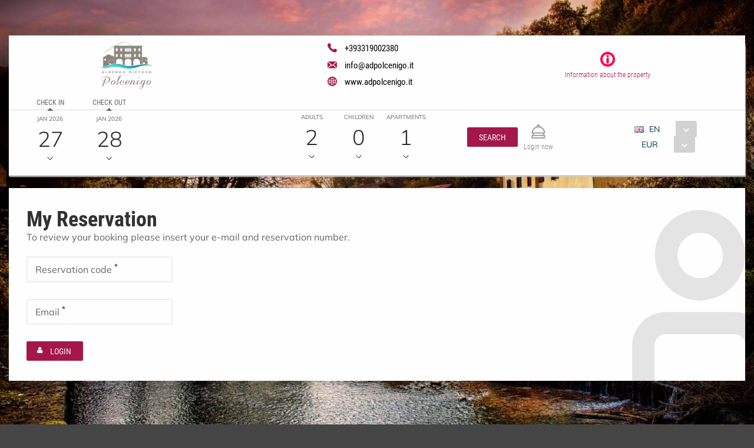

--- FILE ---
content_type: text/html;charset=UTF-8
request_url: https://book.octorate.com/octobook/site/reservation/login.xhtml;octobooksessionid=9274fab9fc3df9a5210efb81eedb?_xrand=1126673719&codice=328521
body_size: 28447
content:
<?xml version='1.0' encoding='UTF-8' ?>
<!DOCTYPE html>
<html lang="en" xmlns="http://www.w3.org/1999/xhtml" xmlns:xlink="http://www.w3.org/1999/xlink"><head id="j_idt12">
            <meta http-equiv="X-UA-Compatible" content="IE=edge,chrome=1" />
            <meta http-equiv="Content-Type" content="text/html; charset=UTF-8" />
            <meta charset="utf-8" />
            <meta name="viewport" content="width=device-width, initial-scale=1.0, maximum-scale=1.0, user-scalable=0" />
            <meta name="apple-mobile-web-app-capable" content="yes" /><link type="text/css" rel="stylesheet" href="/octobook/jakarta.faces.resource/theme.css.xhtml;octobooksessionid=d4c4ed31522d5e4a894cf152cc9e?ln=primefaces-atlas&amp;v=10.0.0&amp;e=10.0.0" /><link type="text/css" rel="stylesheet" href="/octobook/jakarta.faces.resource/primeicons/primeicons.css.xhtml;octobooksessionid=d4c4ed31522d5e4a894cf152cc9e?ln=primefaces&amp;v=10.0.0&amp;e=10.0.0" /><link type="text/css" rel="stylesheet" href="/octobook/jakarta.faces.resource/fa/font-awesome.css.xhtml;octobooksessionid=d4c4ed31522d5e4a894cf152cc9e?ln=primefaces&amp;v=10.0.0&amp;e=10.0.0" /><link rel="stylesheet" href="/octobook/jakarta.faces.resource/components.css.xhtml;octobooksessionid=d4c4ed31522d5e4a894cf152cc9e?ln=primefaces&amp;v=10.0.0&amp;e=10.0.0" /><script src="/octobook/jakarta.faces.resource/jquery/jquery.js.xhtml;octobooksessionid=d4c4ed31522d5e4a894cf152cc9e?ln=primefaces&amp;v=10.0.0&amp;e=10.0.0"></script><script src="/octobook/jakarta.faces.resource/jquery/jquery-plugins.js.xhtml;octobooksessionid=d4c4ed31522d5e4a894cf152cc9e?ln=primefaces&amp;v=10.0.0&amp;e=10.0.0"></script><script src="/octobook/jakarta.faces.resource/core.js.xhtml;octobooksessionid=d4c4ed31522d5e4a894cf152cc9e?ln=primefaces&amp;v=10.0.0&amp;e=10.0.0"></script><script src="/octobook/jakarta.faces.resource/components.js.xhtml;octobooksessionid=d4c4ed31522d5e4a894cf152cc9e?ln=primefaces&amp;v=10.0.0&amp;e=10.0.0"></script><script src="/octobook/jakarta.faces.resource/touch/touchswipe.js.xhtml;octobooksessionid=d4c4ed31522d5e4a894cf152cc9e?ln=primefaces&amp;v=10.0.0&amp;e=10.0.0"></script><script src="/octobook/jakarta.faces.resource/inputmask/inputmask.js.xhtml;octobooksessionid=d4c4ed31522d5e4a894cf152cc9e?ln=primefaces&amp;v=10.0.0&amp;e=10.0.0"></script><script src="/octobook/jakarta.faces.resource/datepicker/datepicker.js.xhtml;octobooksessionid=d4c4ed31522d5e4a894cf152cc9e?ln=primefaces&amp;v=10.0.0&amp;e=10.0.0"></script><script src="/octobook/jakarta.faces.resource/eNrLSsxOLCpJ1EtLTE4ttgKTelnFNfm5eZkQITgLKAwAkVERgQ.js.xhtml;octobooksessionid=d4c4ed31522d5e4a894cf152cc9e?ln=omnifaces.combined&amp;v=1671815288000" crossorigin="anonymous" integrity="sha384-E9kHiiJAp85pknCqnDAb2WEbQrbJGDHJDerhbC5doJvN7jVu8xjNA7HYK17e/IOy"></script><script type="text/javascript">if(window.PrimeFaces){PrimeFaces.settings.locale='en';PrimeFaces.settings.viewId='/site/reservation/login.xhtml';PrimeFaces.settings.contextPath='/octobook';PrimeFaces.settings.cookiesSecure=false;}</script>

        <title>Albergo Diffuso Polcenigo - Official Website</title>
            <link rel="icon" type="image/png" href="https://resx.octorate.com/content/thumbs/328521/favicon-16.png" />
            <link rel="icon" type="image/png" sizes="196x196" href="https://resx.octorate.com/content/thumbs/328521/favicon-192.png" />
            <link rel="icon" type="image/png" sizes="160x160" href="https://resx.octorate.com/content/thumbs/328521/favicon-160.png" />
            <link rel="icon" type="image/png" sizes="96x96" href="https://resx.octorate.com/content/thumbs/328521/favicon-96.png" />
            <link rel="icon" type="image/png" sizes="64x64" href="https://resx.octorate.com/content/thumbs/328521/favicon-64.png" />
            <link rel="icon" type="image/png" sizes="32x32" href="https://resx.octorate.com/content/thumbs/328521/favicon-32.png" />
            <link rel="icon" type="image/png" sizes="16x16" href="https://resx.octorate.com/content/thumbs/328521/favicon-16.png" />
            <link rel="apple-touch-icon" href="https://resx.octorate.com/content/thumbs/328521/favicon-57.png" />
            <link rel="apple-touch-icon" sizes="114x114" href="https://resx.octorate.com/content/thumbs/328521/favicon-114.png" />
            <link rel="apple-touch-icon" sizes="72x72" href="https://resx.octorate.com/content/thumbs/328521/favicon-72.png" />
            <link rel="apple-touch-icon" sizes="144x144" href="https://resx.octorate.com/content/thumbs/328521/favicon-144.png" />
            <link rel="apple-touch-icon" sizes="60x60" href="https://resx.octorate.com/content/thumbs/328521/favicon-60.png" />
            <link rel="apple-touch-icon" sizes="120x120" href="https://resx.octorate.com/content/thumbs/328521/favicon-120.png" />
            <link rel="apple-touch-icon" sizes="76x76" href="https://resx.octorate.com/content/thumbs/328521/favicon-76.png" />
            <link rel="apple-touch-icon" sizes="152x152" href="https://resx.octorate.com/content/thumbs/328521/favicon-152.png" />
            <link rel="apple-touch-icon" sizes="180x180" href="https://resx.octorate.com/content/thumbs/328521/favicon-180.png" />
            <meta name="msapplication-TileColor" content="#FFFFFF" />
            <meta name="msapplication-TileImage" content="https://resx.octorate.com/content/thumbs/328521/favicon-144.png" />
        <script type="text/javascript" src="https://resx.octorate.com/octobook/resources/reservation/js/jquery.touchwipe.min.js"></script>
        <script type="text/javascript" src="https://resx.octorate.com/octobook/resources/reservation/js/reservation.20220414.js?version=20210113"></script>
        <script type="text/javascript" src="https://resx.octorate.com/octobook/resources/common/js/locales.js"></script>
        <script type="text/javascript" src="https://resx.octorate.com/octobook/resources/admin/js/primefaces_calendar_patch.min.js"></script>
        <script type="text/javascript" src="https://resx.octorate.com/octobook/resources/admin/js/utils.js"></script>
    <link rel="stylesheet" href="https://resx.octorate.com/octobook/resources/atlas-layout/css/core-layout.css" />
    <link rel="stylesheet" href="https://resx.octorate.com/octobook/resources/atlas-layout/css/animate.css" />
    <link rel="stylesheet" href="https://resx.octorate.com/octobook/resources/atlas-layout/css/font-awesome.css" />
    <link rel="stylesheet" href="https://resx.octorate.com/octobook/resources/atlas-layout/css/atlas-font.css" />
    <link rel="stylesheet" href="https://resx.octorate.com/octobook/resources/atlas-layout/css/atlas-layout.css" />
    <link rel="stylesheet" href="https://resx.octorate.com/octobook/resources/styles/primeflex.css" />
        <link rel="stylesheet" href="https://resx.octorate.com/octobook/resources/common/css/flaticon.css" />
        <link rel="stylesheet" href="https://resx.octorate.com/octobook/resources/reservation/css/reservation.min.css" />
            <link rel="stylesheet" href="/octobook/rest/reservation/css/328521" />

        <link rel="stylesheet" href="https://cdn.jsdelivr.net/bxslider/4.2.12/jquery.bxslider.css" />
        <script type="text/javascript" src="https://cdn.jsdelivr.net/bxslider/4.2.12/jquery.bxslider.min.js"></script>

    <!-- Theme 2 -->
    <link rel="stylesheet" href="https://resx.octorate.com/octobook/resources/theme2/Styles/fonts.min.css" />
    <link rel="stylesheet" href="https://resx.octorate.com/octobook/resources/theme2/Styles/others.min.css" />
    <link rel="stylesheet" href="https://resx.octorate.com/octobook/resources/theme2/Styles/style.min.css" />
    <link rel="stylesheet" href="https://resx.octorate.com/octobook/resources/theme2/Styles/quill.min.css" />
    <link rel="stylesheet" href="https://resx.octorate.com/octobook/resources/theme2/Styles/style_octorate.min.css" />
    <script type="text/javascript" src="https://resx.octorate.com/octobook/resources/theme2/Scripts/lib.js"></script>
    <script type="text/javascript" src="https://resx.octorate.com/octobook/resources/theme2/Scripts/functions.min.js"></script>
    <script type="text/javascript" src="https://resx.octorate.com/octobook/resources/admin/js/utils.js"></script></head><body class="SiteBackground "><div id="SiteMain" class="SiteMain" style="box-shadow: none">

            <!-- Vecchia versione  -->
                <header class="animatedParent animateOnce" data-appear-top-offset="-250" data-sequence="300">
                <span class="count big animated fadeInUpShort" data-id="1">
<form id="SiteHeader" name="SiteHeader" method="post" action="/octobook/site/reservation/login.xhtml;octobooksessionid=d4c4ed31522d5e4a894cf152cc9e" enctype="application/x-www-form-urlencoded">
<input type="hidden" name="SiteHeader" value="SiteHeader" />
<span id="SiteHeader:inputArea"><input id="SiteHeader:codice" type="hidden" name="SiteHeader:codice" value="328521" /><span class="SiteHeader ">
                            <div class="BackTransparent"><div id="SiteHeader:j_idt76" class="ui-overlaypanel ui-widget ui-widget-content ui-corner-all ui-shadow" style="max-width: 300px;"><div class="ui-overlaypanel-content"><table id="SiteHeader:gridDest" class="ui-panelgrid ui-widget ui-panelgrid-blank Wid100" role="grid"><tbody><tr class="ui-widget-content" role="row"><td role="gridcell" class="ui-panelgrid-cell Pad10px Wid40">Destination</td><td role="gridcell" class="ui-panelgrid-cell Wid60"><div id="SiteHeader:network2" class="ui-selectonemenu ui-widget ui-state-default ui-corner-all customSelect customSelectOffert" aria-owns="SiteHeader:network2_panel" role="combobox" aria-haspopup="listbox" aria-expanded="false"><div class="ui-helper-hidden-accessible"><input id="SiteHeader:network2_focus" name="SiteHeader:network2_focus" type="text" autocomplete="off" /></div><div class="ui-helper-hidden-accessible"><select id="SiteHeader:network2_input" name="SiteHeader:network2_input" tabindex="-1" autocomplete="off" aria-hidden="true" onchange="PrimeFaces.ab({s:&quot;SiteHeader:network2&quot;,e:&quot;change&quot;,f:&quot;SiteHeader&quot;,p:&quot;SiteHeader:network2&quot;,u:&quot;SiteHeader:destinationImage&quot;,onco:function(xhr,status,args,data){octobook.redirectSearch();;}});"><option value="" selected="selected" data-escape="true">All accommodation</option></select></div><label id="SiteHeader:network2_label" class="ui-selectonemenu-label ui-inputfield ui-corner-all">&nbsp;</label><div class="ui-selectonemenu-trigger ui-state-default ui-corner-right"><span class="ui-icon ui-icon-triangle-1-s ui-c"></span></div><div id="SiteHeader:network2_panel" class="ui-selectonemenu-panel ui-widget ui-widget-content ui-corner-all ui-helper-hidden ui-shadow ui-input-overlay"><div class="ui-selectonemenu-items-wrapper" style="max-height:200px"></div></div></div><script id="SiteHeader:network2_s" type="text/javascript">$(function(){PrimeFaces.cw("SelectOneMenu","widget_SiteHeader_network2",{id:"SiteHeader:network2",appendTo:"@(body)",renderPanelContentOnClient:true,behaviors:{change:function(ext,event) {PrimeFaces.ab({s:"SiteHeader:network2",e:"change",f:"SiteHeader",p:"SiteHeader:network2",u:"SiteHeader:destinationImage",onco:function(xhr,status,args,data){octobook.redirectSearch();;}},ext);}}});});</script></td></tr></tbody></table></div></div><script id="SiteHeader:j_idt76_s" type="text/javascript">$(function(){PrimeFaces.cw("OverlayPanel","widget_SiteHeader_j_idt76",{id:"SiteHeader:j_idt76",target:"SiteHeader:destinationSelection"});});</script><div id="SiteHeader:j_idt81" class="ui-overlaypanel ui-widget ui-widget-content ui-corner-all ui-shadow" style="max-width: 300px;"><div class="ui-overlaypanel-content"><table id="SiteHeader:gridCat" class="ui-panelgrid ui-widget ui-panelgrid-blank Wid100" role="grid"><tbody><tr class="ui-widget-content" role="row"><td role="gridcell" class="ui-panelgrid-cell Pad10px Wid40">Category</td><td role="gridcell" class="ui-panelgrid-cell Wid60"><div id="SiteHeader:category2" class="ui-selectonemenu ui-widget ui-state-default ui-corner-all customSelect customSelectOffert" aria-owns="SiteHeader:category2_panel" role="combobox" aria-haspopup="listbox" aria-expanded="false"><div class="ui-helper-hidden-accessible"><input id="SiteHeader:category2_focus" name="SiteHeader:category2_focus" type="text" autocomplete="off" /></div><div class="ui-helper-hidden-accessible"><select id="SiteHeader:category2_input" name="SiteHeader:category2_input" tabindex="-1" autocomplete="off" aria-hidden="true" onchange="PrimeFaces.ab({s:&quot;SiteHeader:category2&quot;,e:&quot;change&quot;,f:&quot;SiteHeader&quot;,p:&quot;SiteHeader:category2&quot;,u:&quot;SiteHeader:categoryImage&quot;,onco:function(xhr,status,args,data){octobook.redirectSearch();;}});"><option value="" selected="selected" data-escape="true">All categories</option></select></div><label id="SiteHeader:category2_label" class="ui-selectonemenu-label ui-inputfield ui-corner-all">&nbsp;</label><div class="ui-selectonemenu-trigger ui-state-default ui-corner-right"><span class="ui-icon ui-icon-triangle-1-s ui-c"></span></div><div id="SiteHeader:category2_panel" class="ui-selectonemenu-panel ui-widget ui-widget-content ui-corner-all ui-helper-hidden ui-shadow ui-input-overlay"><div class="ui-selectonemenu-items-wrapper" style="max-height:200px"></div></div></div><script id="SiteHeader:category2_s" type="text/javascript">$(function(){PrimeFaces.cw("SelectOneMenu","widget_SiteHeader_category2",{id:"SiteHeader:category2",appendTo:"@(body)",renderPanelContentOnClient:true,behaviors:{change:function(ext,event) {PrimeFaces.ab({s:"SiteHeader:category2",e:"change",f:"SiteHeader",p:"SiteHeader:category2",u:"SiteHeader:categoryImage",onco:function(xhr,status,args,data){octobook.redirectSearch();;}},ext);}}});});</script></td></tr></tbody></table></div></div><script id="SiteHeader:j_idt81_s" type="text/javascript">$(function(){PrimeFaces.cw("OverlayPanel","widget_SiteHeader_j_idt81",{id:"SiteHeader:j_idt81",target:"SiteHeader:categorySelection"});});</script><script id="SiteHeader:j_idt86" type="text/javascript">validateCodeRemoteCommand = function() {return PrimeFaces.ab({s:"SiteHeader:j_idt86",f:"SiteHeader",pa:arguments[0]});}</script><span id="SiteHeader:panelGroupPropertyHeader">
                    <div class="HotelHeader HotelHeader2 MainProperty">
                        <div class="flex-auto class1400 justifyContentBetween">
                            <div class="customHeaderLeft class1400PaddingBottom">
                                    <a href="http://www.adpolcenigo.it"><img class="headerLogo" src="https://resx.octorate.com/content/328521/1558799191165.jpg" alt="Albergo Diffuso Polcenigo" title="Albergo Diffuso Polcenigo" /></a>
                                <div class="contacts">
                                        <a href="tel:+393319002380" class="phone animated fadeInRightShort" data-id="3">
                                            <svg width="16px" height="16px">
                                                <use xlink:href="/octobook/resources/theme2/Images/all.svg#phone"></use>
                                            </svg>
                                            <em>+393319002380</em></a>
                                        <a href="mailto:info@adpolcenigo.it" class="email animated fadeInRightShort" data-id="4">
                                            <svg width="16px" height="12px">
                                                <use xlink:href="/octobook/resources/theme2/Images/all.svg#email"></use>
                                            </svg>
                                            <em>info@adpolcenigo.it</em></a>
                                        <a href="http://www.adpolcenigo.it" target="_blank" class="website animated fadeInRightShort" data-id="5">
                                            <svg width="16px" height="16px">
                                                <use xlink:href="/octobook/resources/theme2/Images/all.svg#web"></use>
                                            </svg>
                                            <em>www.adpolcenigo.it</em></a>

                                    <div class="cleanall"></div>
                                </div><a href="/octobook/site/reservation/login.xhtml;octobooksessionid=d4c4ed31522d5e4a894cf152cc9e" class="ui-link ui-widget" onclick="openSlider(jq360('.information')[0], function() {                                     octomap.map.invalidateSize();                                     mySliders.forEach(element =&gt; element.reloadSlider())                                 });return false;">
                                    <div data-show="info" class="information animated fadeInLeftShort" data-id="6">
                                        <img src="/octobook/resources/theme2/Images/Icons/info.png" alt="info" width="25px" height="25px" />
                                        <p>Information about the property</p>
                                    </div></a>
                            </div>

                            <div class="right customHeaderRight class1400SecondRow ">
                                <div id="dateAndPax" class="dateAndPax justifiyEnd flex-auto flexGap3rem"><div id="SiteHeader:overlayPanelPax" class="ui-overlaypanel ui-widget ui-widget-content ui-corner-all ui-shadow paxSelectionOverlayPanelIndex"><div class="ui-overlaypanel-content"><button id="SiteHeader:j_idt103" name="SiteHeader:j_idt103" class="ui-button ui-widget ui-state-default ui-corner-all ui-button-text-icon-left MarLeft10 customButton customButtonAddRoom" onclick="PrimeFaces.ab({s:&quot;SiteHeader:j_idt103&quot;,f:&quot;SiteHeader&quot;,u:&quot;SiteHeader:roomPaxTable @(.paxSelection2) @(.paxOutputText) @(.paxOutputText2) @(.childrenOutputText) @(.roomOutputText)&quot;,onco:function(xhr,status,args,data){scrollToBottom('SiteHeader:overlayPanelPax');}});return false;" style="margin-bottom: 5px" title="Add" type="submit"><span class="ui-button-icon-left ui-icon ui-c fa fa-plus White"></span><span class="ui-button-text ui-c">Add Apartment</span></button><script id="SiteHeader:j_idt103_s" type="text/javascript">$(function(){PrimeFaces.cw("CommandButton","widget_SiteHeader_j_idt103",{id:"SiteHeader:j_idt103"});});</script><div id="SiteHeader:roomPaxTable" class="ui-datatable ui-widget roomPaxTable"><div class="ui-datatable-tablewrapper"><table role="grid"><thead id="SiteHeader:roomPaxTable_head"><tr role="row"><th id="SiteHeader:roomPaxTable:j_idt104" class="ui-state-default" role="columnheader" aria-label="" scope="col"><span class="ui-column-title"></span></th></tr></thead><tbody id="SiteHeader:roomPaxTable_data" class="ui-datatable-data ui-widget-content"><tr data-ri="0" class="ui-widget-content ui-datatable-even" role="row"><td role="gridcell" class=""><table id="SiteHeader:roomPaxTable:0:gridPax3" class="ui-panelgrid ui-widget ui-panelgrid-blank Wid100" role="grid"><tbody><tr class="ui-widget-content ui-panelgrid-even" role="row"><td role="gridcell" class="ui-panelgrid-cell">Apartment 1</td><td role="gridcell" class="ui-panelgrid-cell"><button id="SiteHeader:roomPaxTable:0:j_idt109" name="SiteHeader:roomPaxTable:0:j_idt109" class="ui-button ui-widget ui-state-default ui-corner-all ui-button-icon-only customButton Fright" onclick="PrimeFaces.ab({s:&quot;SiteHeader:roomPaxTable:0:j_idt109&quot;,f:&quot;SiteHeader&quot;,u:&quot;SiteHeader:roomPaxTable @(.paxSelection2) @(.paxOutputText) @(.paxOutputText2) @(.childrenOutputText) @(.roomOutputText)&quot;});return false;" title="Remove this room: Room 1" type="submit"><span class="ui-button-icon-left ui-icon ui-c fa fa-minus White"></span><span class="ui-button-text ui-c">Remove this room: Room 1</span></button><script id="SiteHeader:roomPaxTable:0:j_idt109_s" type="text/javascript">$(function(){PrimeFaces.cw("CommandButton","widget_SiteHeader_roomPaxTable_0_j_idt109",{id:"SiteHeader:roomPaxTable:0:j_idt109"});});</script></td></tr><tr class="ui-widget-content ui-panelgrid-odd" role="row"><td role="gridcell" class="ui-panelgrid-cell">Adults</td><td role="gridcell" class="ui-panelgrid-cell"><div id="SiteHeader:roomPaxTable:0:j_idt114" class="ui-selectonemenu ui-widget ui-state-default ui-corner-all customSelect customSelectOffert Fright" aria-owns="SiteHeader:roomPaxTable:0:j_idt114_panel" role="combobox" aria-haspopup="listbox" aria-expanded="false"><div class="ui-helper-hidden-accessible"><input id="SiteHeader:roomPaxTable:0:j_idt114_focus" name="SiteHeader:roomPaxTable:0:j_idt114_focus" type="text" autocomplete="off" /></div><div class="ui-helper-hidden-accessible"><select id="SiteHeader:roomPaxTable:0:j_idt114_input" name="SiteHeader:roomPaxTable:0:j_idt114_input" tabindex="-1" autocomplete="off" aria-hidden="true" onchange="PrimeFaces.ab({s:&quot;SiteHeader:roomPaxTable:0:j_idt114&quot;,e:&quot;change&quot;,f:&quot;SiteHeader&quot;,p:&quot;SiteHeader:roomPaxTable:0:j_idt114&quot;,u:&quot;SiteHeader:roomPaxTable:0:gridPax3 @(.paxSelection2) @(.paxOutputText) @(.paxOutputText2)&quot;});"><option value="0" data-escape="true">∞</option><option value="1" data-escape="true">1</option><option value="2" selected="selected" data-escape="true">2</option><option value="3" data-escape="true">3</option><option value="4" data-escape="true">4</option><option value="5" data-escape="true">5</option><option value="6" data-escape="true">6</option><option value="7" data-escape="true">7</option></select></div><label id="SiteHeader:roomPaxTable:0:j_idt114_label" class="ui-selectonemenu-label ui-inputfield ui-corner-all">&nbsp;</label><div class="ui-selectonemenu-trigger ui-state-default ui-corner-right"><span class="ui-icon ui-icon-triangle-1-s ui-c"></span></div><div id="SiteHeader:roomPaxTable:0:j_idt114_panel" class="ui-selectonemenu-panel ui-widget ui-widget-content ui-corner-all ui-helper-hidden ui-shadow ui-input-overlay"><div class="ui-selectonemenu-items-wrapper" style="max-height:200px"></div></div></div><script id="SiteHeader:roomPaxTable:0:j_idt114_s" type="text/javascript">$(function(){PrimeFaces.cw("SelectOneMenu","widget_SiteHeader_roomPaxTable_0_j_idt114",{id:"SiteHeader:roomPaxTable:0:j_idt114",appendTo:"@(body)",renderPanelContentOnClient:true,behaviors:{change:function(ext,event) {PrimeFaces.ab({s:"SiteHeader:roomPaxTable:0:j_idt114",e:"change",f:"SiteHeader",p:"SiteHeader:roomPaxTable:0:j_idt114",u:"SiteHeader:roomPaxTable:0:gridPax3 @(.paxSelection2) @(.paxOutputText) @(.paxOutputText2)"},ext);}}});});</script></td></tr><tr class="ui-widget-content ui-panelgrid-even" role="row"><td role="gridcell" class="ui-panelgrid-cell">Children</td><td role="gridcell" class="ui-panelgrid-cell"><div id="SiteHeader:roomPaxTable:0:j_idt121" class="ui-selectonemenu ui-widget ui-state-default ui-corner-all customSelect customSelectOffert Fright" aria-owns="SiteHeader:roomPaxTable:0:j_idt121_panel" role="combobox" aria-haspopup="listbox" aria-expanded="false"><div class="ui-helper-hidden-accessible"><input id="SiteHeader:roomPaxTable:0:j_idt121_focus" name="SiteHeader:roomPaxTable:0:j_idt121_focus" type="text" autocomplete="off" /></div><div class="ui-helper-hidden-accessible"><select id="SiteHeader:roomPaxTable:0:j_idt121_input" name="SiteHeader:roomPaxTable:0:j_idt121_input" tabindex="-1" autocomplete="off" aria-hidden="true" onchange="PrimeFaces.ab({s:&quot;SiteHeader:roomPaxTable:0:j_idt121&quot;,e:&quot;change&quot;,f:&quot;SiteHeader&quot;,p:&quot;SiteHeader:roomPaxTable:0:j_idt121&quot;,u:&quot;SiteHeader:roomPaxTable:0:gridPax3 SiteHeader:roomPaxTable SiteHeader:roomPaxTable:0:childrenAgeRow2 @(.childrenOutputText)&quot;});"><option value="0" selected="selected" data-escape="true">0</option><option value="1" data-escape="true">1</option><option value="2" data-escape="true">2</option><option value="3" data-escape="true">3</option><option value="4" data-escape="true">4</option><option value="5" data-escape="true">5</option><option value="6" data-escape="true">6</option><option value="7" data-escape="true">7</option></select></div><label id="SiteHeader:roomPaxTable:0:j_idt121_label" class="ui-selectonemenu-label ui-inputfield ui-corner-all">&nbsp;</label><div class="ui-selectonemenu-trigger ui-state-default ui-corner-right"><span class="ui-icon ui-icon-triangle-1-s ui-c"></span></div><div id="SiteHeader:roomPaxTable:0:j_idt121_panel" class="ui-selectonemenu-panel ui-widget ui-widget-content ui-corner-all ui-helper-hidden ui-shadow ui-input-overlay"><div class="ui-selectonemenu-items-wrapper" style="max-height:200px"></div></div></div><script id="SiteHeader:roomPaxTable:0:j_idt121_s" type="text/javascript">$(function(){PrimeFaces.cw("SelectOneMenu","widget_SiteHeader_roomPaxTable_0_j_idt121",{id:"SiteHeader:roomPaxTable:0:j_idt121",appendTo:"@(body)",renderPanelContentOnClient:true,behaviors:{change:function(ext,event) {PrimeFaces.ab({s:"SiteHeader:roomPaxTable:0:j_idt121",e:"change",f:"SiteHeader",p:"SiteHeader:roomPaxTable:0:j_idt121",u:"SiteHeader:roomPaxTable:0:gridPax3 SiteHeader:roomPaxTable SiteHeader:roomPaxTable:0:childrenAgeRow2 @(.childrenOutputText)"},ext);}}});});</script></td></tr><span id="SiteHeader:roomPaxTable:0:childrenAgeRow2"></span></tbody></table></td></tr></tbody></table></div></div><script id="SiteHeader:roomPaxTable_s" type="text/javascript">$(function(){PrimeFaces.cw("DataTable","widget_SiteHeader_roomPaxTable",{id:"SiteHeader:roomPaxTable",groupColumnIndexes:[],disableContextMenuIfEmpty:false});});</script></div></div><script id="SiteHeader:overlayPanelPax_s" type="text/javascript">$(function(){PrimeFaces.cw("OverlayPanel","widget_SiteHeader_overlayPanelPax",{id:"SiteHeader:overlayPanelPax",target:"SiteHeader:paxSelection"});});</script><div id="SiteHeader:checkinOverlayPanel" class="ui-overlaypanel ui-widget ui-widget-content ui-corner-all ui-shadow datePickerSelectionOverlayPanel"><div class="ui-overlaypanel-content"><span id="SiteHeader:checkinOverlayDatePicker" class="p-datepicker ui-calendar customDateNoDisp  notranslate"><input id="SiteHeader:checkinOverlayDatePicker_input" name="SiteHeader:checkinOverlayDatePicker_input" type="text" value="27/01/2026" class="ui-inputfield ui-widget ui-state-default ui-corner-all " readonly="readonly" aria-readonly="true" /></span><script id="SiteHeader:checkinOverlayDatePicker_s" type="text/javascript">$(function(){PrimeFaces.cw("DatePicker","checkinOverlayDatePicker",{id:"SiteHeader:checkinOverlayDatePicker",defaultDate:"27\/01\/2026",inline:false,userLocale:"en",dateFormat:"dd\/mm\/yy",minDate:"27\/01\/2026",selectionMode:"single",showOnFocus:true,appendTo:"@(body)",timeInput:false,behaviors:{dateSelect:function(ext,event) {PrimeFaces.ab({s:"SiteHeader:checkinOverlayDatePicker",e:"dateSelect",f:"SiteHeader",p:"SiteHeader:checkinOverlayDatePicker",u:"@(.checkinSelection2) @(.checkinOutputText) SiteHeader:checkinPanelGroup2 SiteHeader:checkoutPanel2",onco:function(xhr,status,args,data){PF('checkinOverlayPanel').hide();PF('checkoutOverlayPanel').show();}},ext);}}});});</script></div></div><script id="SiteHeader:checkinOverlayPanel_s" type="text/javascript">$(function(){PrimeFaces.cw("OverlayPanel","checkinOverlayPanel",{id:"SiteHeader:checkinOverlayPanel",target:"SiteHeader:checkinSelection",onShow:function(){PF('checkinOverlayDatePicker')?.updatePanel();}});});</script><div id="SiteHeader:checkoutOverlayPanel" class="ui-overlaypanel ui-widget ui-widget-content ui-corner-all ui-shadow datePickerSelectionOverlayPanel"><div class="ui-overlaypanel-content"><span id="SiteHeader:checkoutPanel2"><span id="SiteHeader:checkoutOverlayDatePicker" class="p-datepicker ui-calendar customDateNoDisp  notranslate"><input id="SiteHeader:checkoutOverlayDatePicker_input" name="SiteHeader:checkoutOverlayDatePicker_input" type="text" value="28/01/2026" class="ui-inputfield ui-widget ui-state-default ui-corner-all " readonly="readonly" aria-readonly="true" /></span><script id="SiteHeader:checkoutOverlayDatePicker_s" type="text/javascript">$(function(){PrimeFaces.cw("DatePicker","checkoutOverlayDatePicker",{id:"SiteHeader:checkoutOverlayDatePicker",defaultDate:"28\/01\/2026",inline:false,userLocale:"en",dateFormat:"dd\/mm\/yy",minDate:"28\/01\/2026",selectionMode:"single",showOnFocus:true,appendTo:"@(body)",timeInput:false,behaviors:{dateSelect:function(ext,event) {PrimeFaces.ab({s:"SiteHeader:checkoutOverlayDatePicker",e:"dateSelect",f:"SiteHeader",p:"SiteHeader:checkoutOverlayDatePicker",u:"@(.checkoutSelection2) @(.checkoutOutputText) SiteHeader:checkoutPanelGroup2",onco:function(xhr,status,args,data){PF('checkoutOverlayPanel').hide();}},ext);}}});});</script></span></div></div><script id="SiteHeader:checkoutOverlayPanel_s" type="text/javascript">$(function(){PrimeFaces.cw("OverlayPanel","checkoutOverlayPanel",{id:"SiteHeader:checkoutOverlayPanel",target:"SiteHeader:checkoutSelection",onShow:function(){PF('checkoutOverlayDatePicker')?.updatePanel();}});});</script>

        <div class="class600 flex-auto justifyContentBetween"><span style="align-self: center;"><span id="SiteHeader:checkinSelection" class="CursPointer">
                    <div class="datetheme2 animated fadeInLeftShort Wid100px" data-id="9">
                        <label class="class1400ChangeColor">Check in</label>
                        <p class="class1400ChangeColorArrow"></p><span id="SiteHeader:checkinPanelGroup2">
                            <em class="paddingTop17">Jan 2026</em></span><span id="SiteHeader:checkinSelection2" class="checkinSelection2 flex justifyContentCenter"><span id="SiteHeader:checkinOutputText" class="customSpan paddingTop6 checkinOutputText">27</span></span>
                        <svg width="10px" height="5px">
                            <use xlink:href="/octobook/resources/theme2/Images/all.svg#downarrow"></use>
                        </svg>
                    </div></span><span id="SiteHeader:checkoutSelection" class="CursPointer">
                    <div class="datetheme2 animated fadeInLeftShort Wid100px" data-id="9">
                        <label class="class1400ChangeColor">Check out</label>
                        <p class="class1400ChangeColorArrow"></p><span id="SiteHeader:checkoutPanelGroup2">
                            <em class="paddingTop17">Jan 2026</em></span><span id="SiteHeader:checkoutSelection2" class="checkoutSelection2 flex justifyContentCenter"><span id="SiteHeader:checkoutOutputText" class="customSpan paddingTop6 checkoutOutputText">28</span></span>
                        <svg width="10px" height="5px">
                            <use xlink:href="/octobook/resources/theme2/Images/all.svg#downarrow"></use>
                        </svg>
                    </div></span></span><span id="SiteHeader:paxSelection" style="align-self: center;"><span class="CursPointer">
                    <div class="datetheme2 animated fadeInLeftShort Wid80px" data-id="9">
                        <em>Adults</em><span id="SiteHeader:paxSelection2" class="paxSelection2 flex justifyContentCenter"><span id="SiteHeader:paxOutputText" class="customSpan paddingTop6 paxOutputText">2</span></span>
                        <svg width="10px" height="5px">
                            <use xlink:href="/octobook/resources/theme2/Images/all.svg#downarrow"></use>
                        </svg>
                    </div></span><span class="CursPointer">
                    <div class="datetheme2 animated fadeInLeftShort Wid80px" data-id="10">
                            <em>Children</em><span class="flex justifyContentCenter"><span id="SiteHeader:childrenOutputText" class="customSpan paddingTop6 childrenOutputText">0</span></span>
                            <svg width="10px" height="5px">
                                <use xlink:href="/octobook/resources/theme2/Images/all.svg#downarrow"></use>
                            </svg>
                    </div></span><span class="CursPointer">
                    <div class="datetheme2 animated fadeInLeftShort Wid80px" data-id="11">
                        <em>Apartments</em><span class="flex justifyContentCenter"><span id="SiteHeader:roomOutputText" class="customSpan paddingTop6 roomOutputText">1</span></span>
                        <svg width="10px" height="5px">
                            <use xlink:href="/octobook/resources/theme2/Images/all.svg#downarrow"></use>
                        </svg>
                    </div></span></span>
        </div>
                                </div>

                                <div id="terzoDiv" class="flex-auto flexGap1rem class600">

                                    <div id="iconDiv" class="flex-auto flexGap1rem alignItemsCenter justifyContentCenter"><script id="SiteHeader:j_idt161" type="text/javascript">searchRooms = function() {return PrimeFaces.ab({s:"SiteHeader:j_idt161",f:"SiteHeader",p:"SiteHeader",pa:arguments[0]});}</script><button id="SiteHeader:j_idt162" name="SiteHeader:j_idt162" class="ui-button ui-widget ui-state-default ui-corner-all ui-button-text-only customButton button headerButton animated fadeInLeftShort " onclick="octobook.redirectSearch();" type="button"><span class="ui-button-text ui-c">Search</span></button><script id="SiteHeader:j_idt162_s" type="text/javascript">$(function(){PrimeFaces.cw("CommandButton","widget_SiteHeader_j_idt162",{id:"SiteHeader:j_idt162"});});</script>
                                        <div class="information animated fadeInLeftShort headerIconTheme2 margin0" data-id="6"><a href="/octobook/site/reservation/manage.xhtml;octobooksessionid=d4c4ed31522d5e4a894cf152cc9e" class="ui-link ui-widget" title="My Reservation">
                                                <svg width="24px" height="24px">
                                                    <use xlink:href="/octobook/resources/theme2/Images/all.svg#bell"></use>
                                                </svg></a>
                                            <p>Login now</p>
                                        </div>
                                    </div>

                                    <div id="commandDiv" class="commandDiv flex-auto flexGap1rem alignItemsCenter justifyContentCenter flexDirectionColumn">
                                        <div class="languages animated fadeInLeftShort" data-id="16"><span id="SiteHeader:icon" class="ui-inputgroup-addon class320">
                                                <i class="Lang LangEN" style="margin: 8px 0 0 0 !important;"></i></span><div id="SiteHeader:j_idt168" class="ui-selectonemenu ui-widget ui-state-default ui-corner-all customSelect customSelectOffert " aria-owns="SiteHeader:j_idt168_panel" role="combobox" aria-haspopup="listbox" aria-expanded="false"><div class="ui-helper-hidden-accessible"><input id="SiteHeader:j_idt168_focus" name="SiteHeader:j_idt168_focus" type="text" autocomplete="off" /></div><div class="ui-helper-hidden-accessible"><select id="SiteHeader:j_idt168_input" name="SiteHeader:j_idt168_input" tabindex="-1" autocomplete="off" aria-hidden="true" onchange="PrimeFaces.ab({s:&quot;SiteHeader:j_idt168&quot;,e:&quot;change&quot;,f:&quot;SiteHeader&quot;,p:&quot;SiteHeader:j_idt168&quot;,u:&quot;SiteMain SiteHeader:icon SiteHeader:panelGroupPropertyHeader&quot;,onco:function(xhr,status,args,data){octobook.offunload('#'); startAnimation();removeBW();updateContactsCss();;}});"><option value="IT" data-escape="true">IT</option><option value="EN" selected="selected" data-escape="true">EN</option><option value="FR" data-escape="true">FR</option><option value="ES" data-escape="true">ES</option><option value="DE" data-escape="true">DE</option><option value="RU" data-escape="true">RU</option><option value="PT" data-escape="true">PT</option><option value="NL" data-escape="true">NL</option><option value="JA" data-escape="true">JA</option><option value="EL" data-escape="true">EL</option><option value="TR" data-escape="true">TR</option><option value="ZH" data-escape="true">ZH</option><option value="CA" data-escape="true">CA</option><option value="RO" data-escape="true">RO</option></select></div><label id="SiteHeader:j_idt168_label" class="ui-selectonemenu-label ui-inputfield ui-corner-all">&nbsp;</label><div class="ui-selectonemenu-trigger ui-state-default ui-corner-right"><span class="ui-icon ui-icon-triangle-1-s ui-c"></span></div><div id="SiteHeader:j_idt168_panel" class="ui-selectonemenu-panel ui-widget ui-widget-content ui-corner-all ui-helper-hidden ui-shadow ui-input-overlay"><div class="ui-selectonemenu-items-wrapper" style="max-height:200px"><table id="SiteHeader:j_idt168_table" class="ui-selectonemenu-items ui-selectonemenu-table ui-widget-content ui-widget ui-corner-all ui-helper-reset" role="listbox"><tbody><tr class="ui-selectonemenu-item ui-selectonemenu-row ui-widget-content" data-label="IT" role="option"><td><i class="Lang LangIT"></i> IT</td></tr><tr class="ui-selectonemenu-item ui-selectonemenu-row ui-widget-content" data-label="EN" role="option"><td><i class="Lang LangEN"></i> EN</td></tr><tr class="ui-selectonemenu-item ui-selectonemenu-row ui-widget-content" data-label="FR" role="option"><td><i class="Lang LangFR"></i> FR</td></tr><tr class="ui-selectonemenu-item ui-selectonemenu-row ui-widget-content" data-label="ES" role="option"><td><i class="Lang LangES"></i> ES</td></tr><tr class="ui-selectonemenu-item ui-selectonemenu-row ui-widget-content" data-label="DE" role="option"><td><i class="Lang LangDE"></i> DE</td></tr><tr class="ui-selectonemenu-item ui-selectonemenu-row ui-widget-content" data-label="RU" role="option"><td><i class="Lang LangRU"></i> RU</td></tr><tr class="ui-selectonemenu-item ui-selectonemenu-row ui-widget-content" data-label="PT" role="option"><td><i class="Lang LangPT"></i> PT</td></tr><tr class="ui-selectonemenu-item ui-selectonemenu-row ui-widget-content" data-label="NL" role="option"><td><i class="Lang LangNL"></i> NL</td></tr><tr class="ui-selectonemenu-item ui-selectonemenu-row ui-widget-content" data-label="JA" role="option"><td><i class="Lang LangJA"></i> JA</td></tr><tr class="ui-selectonemenu-item ui-selectonemenu-row ui-widget-content" data-label="EL" role="option"><td><i class="Lang LangEL"></i> EL</td></tr><tr class="ui-selectonemenu-item ui-selectonemenu-row ui-widget-content" data-label="TR" role="option"><td><i class="Lang LangTR"></i> TR</td></tr><tr class="ui-selectonemenu-item ui-selectonemenu-row ui-widget-content" data-label="ZH" role="option"><td><i class="Lang LangZH"></i> ZH</td></tr><tr class="ui-selectonemenu-item ui-selectonemenu-row ui-widget-content" data-label="CA" role="option"><td><i class="Lang LangCA"></i> CA</td></tr><tr class="ui-selectonemenu-item ui-selectonemenu-row ui-widget-content" data-label="RO" role="option"><td><i class="Lang LangRO"></i> RO</td></tr></tbody></table></div></div></div><script id="SiteHeader:j_idt168_s" type="text/javascript">$(function(){PrimeFaces.cw("SelectOneMenu","widget_SiteHeader_j_idt168",{id:"SiteHeader:j_idt168",appendTo:"@(body)",behaviors:{change:function(ext,event) {PrimeFaces.ab({s:"SiteHeader:j_idt168",e:"change",f:"SiteHeader",p:"SiteHeader:j_idt168",u:"SiteMain SiteHeader:icon SiteHeader:panelGroupPropertyHeader",onco:function(xhr,status,args,data){octobook.offunload('#'); startAnimation();removeBW();updateContactsCss();;}},ext);}}});});</script>
                                        </div>

                                        <div class="languages animated fadeInLeftShort" data-id="15"><div id="SiteHeader:j_idt173" class="ui-selectonemenu ui-widget ui-state-default ui-corner-all customSelect customSelectOffert" aria-owns="SiteHeader:j_idt173_panel" role="combobox" aria-haspopup="listbox" aria-expanded="false"><div class="ui-helper-hidden-accessible"><input id="SiteHeader:j_idt173_focus" name="SiteHeader:j_idt173_focus" type="text" autocomplete="off" /></div><div class="ui-helper-hidden-accessible"><select id="SiteHeader:j_idt173_input" name="SiteHeader:j_idt173_input" tabindex="-1" autocomplete="off" aria-hidden="true" onchange="PrimeFaces.ab({s:&quot;SiteHeader:j_idt173&quot;,e:&quot;change&quot;,f:&quot;SiteHeader&quot;,p:&quot;SiteHeader:j_idt173&quot;,u:&quot;SiteMain&quot;,onco:function(xhr,status,args,data){startAnimation();;}});"><option value="AED" data-escape="true">AED</option><option value="AFN" data-escape="true">AFN</option><option value="ALL" data-escape="true">ALL</option><option value="AMD" data-escape="true">AMD</option><option value="ANG" data-escape="true">ANG</option><option value="AOA" data-escape="true">AOA</option><option value="ARS" data-escape="true">ARS</option><option value="AUD" data-escape="true">AUD</option><option value="AWG" data-escape="true">AWG</option><option value="AZN" data-escape="true">AZN</option><option value="BAM" data-escape="true">BAM</option><option value="BBD" data-escape="true">BBD</option><option value="BDT" data-escape="true">BDT</option><option value="BGN" data-escape="true">BGN</option><option value="BHD" data-escape="true">BHD</option><option value="BIF" data-escape="true">BIF</option><option value="BMD" data-escape="true">BMD</option><option value="BND" data-escape="true">BND</option><option value="BOB" data-escape="true">BOB</option><option value="BRL" data-escape="true">BRL</option><option value="BSD" data-escape="true">BSD</option><option value="BTN" data-escape="true">BTN</option><option value="BWP" data-escape="true">BWP</option><option value="BYR" data-escape="true">BYR</option><option value="BZD" data-escape="true">BZD</option><option value="CAD" data-escape="true">CAD</option><option value="CDF" data-escape="true">CDF</option><option value="CHF" data-escape="true">CHF</option><option value="CLF" data-escape="true">CLF</option><option value="CLP" data-escape="true">CLP</option><option value="CNY" data-escape="true">CNY</option><option value="COP" data-escape="true">COP</option><option value="CRC" data-escape="true">CRC</option><option value="CUC" data-escape="true">CUC</option><option value="CUP" data-escape="true">CUP</option><option value="CVE" data-escape="true">CVE</option><option value="CZK" data-escape="true">CZK</option><option value="DJF" data-escape="true">DJF</option><option value="DKK" data-escape="true">DKK</option><option value="DOP" data-escape="true">DOP</option><option value="DZD" data-escape="true">DZD</option><option value="EGP" data-escape="true">EGP</option><option value="ERN" data-escape="true">ERN</option><option value="ETB" data-escape="true">ETB</option><option value="EUR" selected="selected" data-escape="true">EUR</option><option value="FJD" data-escape="true">FJD</option><option value="FKP" data-escape="true">FKP</option><option value="GBP" data-escape="true">GBP</option><option value="GEL" data-escape="true">GEL</option><option value="GHS" data-escape="true">GHS</option><option value="GIP" data-escape="true">GIP</option><option value="GMD" data-escape="true">GMD</option><option value="GNF" data-escape="true">GNF</option><option value="GTQ" data-escape="true">GTQ</option><option value="GYD" data-escape="true">GYD</option><option value="HKD" data-escape="true">HKD</option><option value="HNL" data-escape="true">HNL</option><option value="HRK" data-escape="true">HRK</option><option value="HTG" data-escape="true">HTG</option><option value="HUF" data-escape="true">HUF</option><option value="IDR" data-escape="true">IDR</option><option value="ILS" data-escape="true">ILS</option><option value="INR" data-escape="true">INR</option><option value="IQD" data-escape="true">IQD</option><option value="IRR" data-escape="true">IRR</option><option value="ISK" data-escape="true">ISK</option><option value="JMD" data-escape="true">JMD</option><option value="JOD" data-escape="true">JOD</option><option value="JPY" data-escape="true">JPY</option><option value="KES" data-escape="true">KES</option><option value="KGS" data-escape="true">KGS</option><option value="KHR" data-escape="true">KHR</option><option value="KMF" data-escape="true">KMF</option><option value="KPW" data-escape="true">KPW</option><option value="KRW" data-escape="true">KRW</option><option value="KWD" data-escape="true">KWD</option><option value="KYD" data-escape="true">KYD</option><option value="KZT" data-escape="true">KZT</option><option value="LAK" data-escape="true">LAK</option><option value="LBP" data-escape="true">LBP</option><option value="LKR" data-escape="true">LKR</option><option value="LRD" data-escape="true">LRD</option><option value="LSL" data-escape="true">LSL</option><option value="LTL" data-escape="true">LTL</option><option value="LVL" data-escape="true">LVL</option><option value="LYD" data-escape="true">LYD</option><option value="MAD" data-escape="true">MAD</option><option value="MDL" data-escape="true">MDL</option><option value="MGA" data-escape="true">MGA</option><option value="MKD" data-escape="true">MKD</option><option value="MMK" data-escape="true">MMK</option><option value="MNT" data-escape="true">MNT</option><option value="MOP" data-escape="true">MOP</option><option value="MRO" data-escape="true">MRO</option><option value="MUR" data-escape="true">MUR</option><option value="MVR" data-escape="true">MVR</option><option value="MWK" data-escape="true">MWK</option><option value="MXN" data-escape="true">MXN</option><option value="MYR" data-escape="true">MYR</option><option value="MZN" data-escape="true">MZN</option><option value="NAD" data-escape="true">NAD</option><option value="NGN" data-escape="true">NGN</option><option value="NIO" data-escape="true">NIO</option><option value="NOK" data-escape="true">NOK</option><option value="NPR" data-escape="true">NPR</option><option value="NZD" data-escape="true">NZD</option><option value="OMR" data-escape="true">OMR</option><option value="PAB" data-escape="true">PAB</option><option value="PEN" data-escape="true">PEN</option><option value="PGK" data-escape="true">PGK</option><option value="PHP" data-escape="true">PHP</option><option value="PKR" data-escape="true">PKR</option><option value="PLN" data-escape="true">PLN</option><option value="PYG" data-escape="true">PYG</option><option value="QAR" data-escape="true">QAR</option><option value="RON" data-escape="true">RON</option><option value="RSD" data-escape="true">RSD</option><option value="RUB" data-escape="true">RUB</option><option value="RWF" data-escape="true">RWF</option><option value="SAR" data-escape="true">SAR</option><option value="SBD" data-escape="true">SBD</option><option value="SCR" data-escape="true">SCR</option><option value="SDG" data-escape="true">SDG</option><option value="SEK" data-escape="true">SEK</option><option value="SGD" data-escape="true">SGD</option><option value="SHP" data-escape="true">SHP</option><option value="SLL" data-escape="true">SLL</option><option value="SOS" data-escape="true">SOS</option><option value="SRD" data-escape="true">SRD</option><option value="STD" data-escape="true">STD</option><option value="SVC" data-escape="true">SVC</option><option value="SYP" data-escape="true">SYP</option><option value="SZL" data-escape="true">SZL</option><option value="THB" data-escape="true">THB</option><option value="TJS" data-escape="true">TJS</option><option value="TMT" data-escape="true">TMT</option><option value="TND" data-escape="true">TND</option><option value="TOP" data-escape="true">TOP</option><option value="TRY" data-escape="true">TRY</option><option value="TTD" data-escape="true">TTD</option><option value="TWD" data-escape="true">TWD</option><option value="TZS" data-escape="true">TZS</option><option value="UAH" data-escape="true">UAH</option><option value="UGX" data-escape="true">UGX</option><option value="USD" data-escape="true">USD</option><option value="UYU" data-escape="true">UYU</option><option value="UZS" data-escape="true">UZS</option><option value="VEF" data-escape="true">VEF</option><option value="VND" data-escape="true">VND</option><option value="VUV" data-escape="true">VUV</option><option value="WST" data-escape="true">WST</option><option value="XAF" data-escape="true">XAF</option><option value="XAG" data-escape="true">XAG</option><option value="XAU" data-escape="true">XAU</option><option value="XCD" data-escape="true">XCD</option><option value="XDR" data-escape="true">XDR</option><option value="XOF" data-escape="true">XOF</option><option value="XPF" data-escape="true">XPF</option><option value="YER" data-escape="true">YER</option><option value="ZAR" data-escape="true">ZAR</option><option value="ZMK" data-escape="true">ZMK</option><option value="ZMW" data-escape="true">ZMW</option><option value="ZWL" data-escape="true">ZWL</option></select></div><label id="SiteHeader:j_idt173_label" class="ui-selectonemenu-label ui-inputfield ui-corner-all">&nbsp;</label><div class="ui-selectonemenu-trigger ui-state-default ui-corner-right"><span class="ui-icon ui-icon-triangle-1-s ui-c"></span></div><div id="SiteHeader:j_idt173_panel" class="ui-selectonemenu-panel ui-widget ui-widget-content ui-corner-all ui-helper-hidden ui-shadow ui-input-overlay"><div class="ui-selectonemenu-items-wrapper" style="max-height:200px"><table id="SiteHeader:j_idt173_table" class="ui-selectonemenu-items ui-selectonemenu-table ui-widget-content ui-widget ui-corner-all ui-helper-reset" role="listbox"><tbody><tr class="ui-selectonemenu-item ui-selectonemenu-row ui-widget-content" data-label="AED" role="option"><td>AED</td><td>United Arab Emirates Dirham</td></tr><tr class="ui-selectonemenu-item ui-selectonemenu-row ui-widget-content" data-label="AFN" role="option"><td>AFN</td><td>Afghan Afghani</td></tr><tr class="ui-selectonemenu-item ui-selectonemenu-row ui-widget-content" data-label="ALL" role="option"><td>ALL</td><td>Albanian Lek</td></tr><tr class="ui-selectonemenu-item ui-selectonemenu-row ui-widget-content" data-label="AMD" role="option"><td>AMD</td><td>Armenian Dram</td></tr><tr class="ui-selectonemenu-item ui-selectonemenu-row ui-widget-content" data-label="ANG" role="option"><td>ANG</td><td>Netherlands Antillean Guilder</td></tr><tr class="ui-selectonemenu-item ui-selectonemenu-row ui-widget-content" data-label="AOA" role="option"><td>AOA</td><td>Angolan Kwanza</td></tr><tr class="ui-selectonemenu-item ui-selectonemenu-row ui-widget-content" data-label="ARS" role="option"><td>ARS</td><td>Argentine Peso</td></tr><tr class="ui-selectonemenu-item ui-selectonemenu-row ui-widget-content" data-label="AUD" role="option"><td>AUD</td><td>Australian Dollar</td></tr><tr class="ui-selectonemenu-item ui-selectonemenu-row ui-widget-content" data-label="AWG" role="option"><td>AWG</td><td>Aruban Florin</td></tr><tr class="ui-selectonemenu-item ui-selectonemenu-row ui-widget-content" data-label="AZN" role="option"><td>AZN</td><td>Azerbaijani Manat</td></tr><tr class="ui-selectonemenu-item ui-selectonemenu-row ui-widget-content" data-label="BAM" role="option"><td>BAM</td><td>Bosnia-Herzegovina Convertible Mark</td></tr><tr class="ui-selectonemenu-item ui-selectonemenu-row ui-widget-content" data-label="BBD" role="option"><td>BBD</td><td>Barbadian Dollar</td></tr><tr class="ui-selectonemenu-item ui-selectonemenu-row ui-widget-content" data-label="BDT" role="option"><td>BDT</td><td>Bangladeshi Taka</td></tr><tr class="ui-selectonemenu-item ui-selectonemenu-row ui-widget-content" data-label="BGN" role="option"><td>BGN</td><td>Bulgarian Lev</td></tr><tr class="ui-selectonemenu-item ui-selectonemenu-row ui-widget-content" data-label="BHD" role="option"><td>BHD</td><td>Bahraini Dinar</td></tr><tr class="ui-selectonemenu-item ui-selectonemenu-row ui-widget-content" data-label="BIF" role="option"><td>BIF</td><td>Burundian Franc</td></tr><tr class="ui-selectonemenu-item ui-selectonemenu-row ui-widget-content" data-label="BMD" role="option"><td>BMD</td><td>Bermudan Dollar</td></tr><tr class="ui-selectonemenu-item ui-selectonemenu-row ui-widget-content" data-label="BND" role="option"><td>BND</td><td>Brunei Dollar</td></tr><tr class="ui-selectonemenu-item ui-selectonemenu-row ui-widget-content" data-label="BOB" role="option"><td>BOB</td><td>Bolivian Boliviano</td></tr><tr class="ui-selectonemenu-item ui-selectonemenu-row ui-widget-content" data-label="BRL" role="option"><td>BRL</td><td>Brazilian Real</td></tr><tr class="ui-selectonemenu-item ui-selectonemenu-row ui-widget-content" data-label="BSD" role="option"><td>BSD</td><td>Bahamian Dollar</td></tr><tr class="ui-selectonemenu-item ui-selectonemenu-row ui-widget-content" data-label="BTN" role="option"><td>BTN</td><td>Bhutanese Ngultrum</td></tr><tr class="ui-selectonemenu-item ui-selectonemenu-row ui-widget-content" data-label="BWP" role="option"><td>BWP</td><td>Botswanan Pula</td></tr><tr class="ui-selectonemenu-item ui-selectonemenu-row ui-widget-content" data-label="BYR" role="option"><td>BYR</td><td>Belarusian Ruble (2000–2016)</td></tr><tr class="ui-selectonemenu-item ui-selectonemenu-row ui-widget-content" data-label="BZD" role="option"><td>BZD</td><td>Belize Dollar</td></tr><tr class="ui-selectonemenu-item ui-selectonemenu-row ui-widget-content" data-label="CAD" role="option"><td>CAD</td><td>Canadian Dollar</td></tr><tr class="ui-selectonemenu-item ui-selectonemenu-row ui-widget-content" data-label="CDF" role="option"><td>CDF</td><td>Congolese Franc</td></tr><tr class="ui-selectonemenu-item ui-selectonemenu-row ui-widget-content" data-label="CHF" role="option"><td>CHF</td><td>Swiss Franc</td></tr><tr class="ui-selectonemenu-item ui-selectonemenu-row ui-widget-content" data-label="CLF" role="option"><td>CLF</td><td>Chilean Unit of Account (UF)</td></tr><tr class="ui-selectonemenu-item ui-selectonemenu-row ui-widget-content" data-label="CLP" role="option"><td>CLP</td><td>Chilean Peso</td></tr><tr class="ui-selectonemenu-item ui-selectonemenu-row ui-widget-content" data-label="CNY" role="option"><td>CNY</td><td>Chinese Yuan</td></tr><tr class="ui-selectonemenu-item ui-selectonemenu-row ui-widget-content" data-label="COP" role="option"><td>COP</td><td>Colombian Peso</td></tr><tr class="ui-selectonemenu-item ui-selectonemenu-row ui-widget-content" data-label="CRC" role="option"><td>CRC</td><td>Costa Rican Colón</td></tr><tr class="ui-selectonemenu-item ui-selectonemenu-row ui-widget-content" data-label="CUC" role="option"><td>CUC</td><td>Cuban Convertible Peso</td></tr><tr class="ui-selectonemenu-item ui-selectonemenu-row ui-widget-content" data-label="CUP" role="option"><td>CUP</td><td>Cuban Peso</td></tr><tr class="ui-selectonemenu-item ui-selectonemenu-row ui-widget-content" data-label="CVE" role="option"><td>CVE</td><td>Cape Verdean Escudo</td></tr><tr class="ui-selectonemenu-item ui-selectonemenu-row ui-widget-content" data-label="CZK" role="option"><td>CZK</td><td>Czech Koruna</td></tr><tr class="ui-selectonemenu-item ui-selectonemenu-row ui-widget-content" data-label="DJF" role="option"><td>DJF</td><td>Djiboutian Franc</td></tr><tr class="ui-selectonemenu-item ui-selectonemenu-row ui-widget-content" data-label="DKK" role="option"><td>DKK</td><td>Danish Krone</td></tr><tr class="ui-selectonemenu-item ui-selectonemenu-row ui-widget-content" data-label="DOP" role="option"><td>DOP</td><td>Dominican Peso</td></tr><tr class="ui-selectonemenu-item ui-selectonemenu-row ui-widget-content" data-label="DZD" role="option"><td>DZD</td><td>Algerian Dinar</td></tr><tr class="ui-selectonemenu-item ui-selectonemenu-row ui-widget-content" data-label="EGP" role="option"><td>EGP</td><td>Egyptian Pound</td></tr><tr class="ui-selectonemenu-item ui-selectonemenu-row ui-widget-content" data-label="ERN" role="option"><td>ERN</td><td>Eritrean Nakfa</td></tr><tr class="ui-selectonemenu-item ui-selectonemenu-row ui-widget-content" data-label="ETB" role="option"><td>ETB</td><td>Ethiopian Birr</td></tr><tr class="ui-selectonemenu-item ui-selectonemenu-row ui-widget-content" data-label="EUR" role="option"><td>EUR</td><td>Euro</td></tr><tr class="ui-selectonemenu-item ui-selectonemenu-row ui-widget-content" data-label="FJD" role="option"><td>FJD</td><td>Fijian Dollar</td></tr><tr class="ui-selectonemenu-item ui-selectonemenu-row ui-widget-content" data-label="FKP" role="option"><td>FKP</td><td>Falkland Islands Pound</td></tr><tr class="ui-selectonemenu-item ui-selectonemenu-row ui-widget-content" data-label="GBP" role="option"><td>GBP</td><td>British Pound</td></tr><tr class="ui-selectonemenu-item ui-selectonemenu-row ui-widget-content" data-label="GEL" role="option"><td>GEL</td><td>Georgian Lari</td></tr><tr class="ui-selectonemenu-item ui-selectonemenu-row ui-widget-content" data-label="GHS" role="option"><td>GHS</td><td>Ghanaian Cedi</td></tr><tr class="ui-selectonemenu-item ui-selectonemenu-row ui-widget-content" data-label="GIP" role="option"><td>GIP</td><td>Gibraltar Pound</td></tr><tr class="ui-selectonemenu-item ui-selectonemenu-row ui-widget-content" data-label="GMD" role="option"><td>GMD</td><td>Gambian Dalasi</td></tr><tr class="ui-selectonemenu-item ui-selectonemenu-row ui-widget-content" data-label="GNF" role="option"><td>GNF</td><td>Guinean Franc</td></tr><tr class="ui-selectonemenu-item ui-selectonemenu-row ui-widget-content" data-label="GTQ" role="option"><td>GTQ</td><td>Guatemalan Quetzal</td></tr><tr class="ui-selectonemenu-item ui-selectonemenu-row ui-widget-content" data-label="GYD" role="option"><td>GYD</td><td>Guyanaese Dollar</td></tr><tr class="ui-selectonemenu-item ui-selectonemenu-row ui-widget-content" data-label="HKD" role="option"><td>HKD</td><td>Hong Kong Dollar</td></tr><tr class="ui-selectonemenu-item ui-selectonemenu-row ui-widget-content" data-label="HNL" role="option"><td>HNL</td><td>Honduran Lempira</td></tr><tr class="ui-selectonemenu-item ui-selectonemenu-row ui-widget-content" data-label="HRK" role="option"><td>HRK</td><td>Croatian Kuna</td></tr><tr class="ui-selectonemenu-item ui-selectonemenu-row ui-widget-content" data-label="HTG" role="option"><td>HTG</td><td>Haitian Gourde</td></tr><tr class="ui-selectonemenu-item ui-selectonemenu-row ui-widget-content" data-label="HUF" role="option"><td>HUF</td><td>Hungarian Forint</td></tr><tr class="ui-selectonemenu-item ui-selectonemenu-row ui-widget-content" data-label="IDR" role="option"><td>IDR</td><td>Indonesian Rupiah</td></tr><tr class="ui-selectonemenu-item ui-selectonemenu-row ui-widget-content" data-label="ILS" role="option"><td>ILS</td><td>Israeli New Shekel</td></tr><tr class="ui-selectonemenu-item ui-selectonemenu-row ui-widget-content" data-label="INR" role="option"><td>INR</td><td>Indian Rupee</td></tr><tr class="ui-selectonemenu-item ui-selectonemenu-row ui-widget-content" data-label="IQD" role="option"><td>IQD</td><td>Iraqi Dinar</td></tr><tr class="ui-selectonemenu-item ui-selectonemenu-row ui-widget-content" data-label="IRR" role="option"><td>IRR</td><td>Iranian Rial</td></tr><tr class="ui-selectonemenu-item ui-selectonemenu-row ui-widget-content" data-label="ISK" role="option"><td>ISK</td><td>Icelandic Króna</td></tr><tr class="ui-selectonemenu-item ui-selectonemenu-row ui-widget-content" data-label="JMD" role="option"><td>JMD</td><td>Jamaican Dollar</td></tr><tr class="ui-selectonemenu-item ui-selectonemenu-row ui-widget-content" data-label="JOD" role="option"><td>JOD</td><td>Jordanian Dinar</td></tr><tr class="ui-selectonemenu-item ui-selectonemenu-row ui-widget-content" data-label="JPY" role="option"><td>JPY</td><td>Japanese Yen</td></tr><tr class="ui-selectonemenu-item ui-selectonemenu-row ui-widget-content" data-label="KES" role="option"><td>KES</td><td>Kenyan Shilling</td></tr><tr class="ui-selectonemenu-item ui-selectonemenu-row ui-widget-content" data-label="KGS" role="option"><td>KGS</td><td>Kyrgystani Som</td></tr><tr class="ui-selectonemenu-item ui-selectonemenu-row ui-widget-content" data-label="KHR" role="option"><td>KHR</td><td>Cambodian Riel</td></tr><tr class="ui-selectonemenu-item ui-selectonemenu-row ui-widget-content" data-label="KMF" role="option"><td>KMF</td><td>Comorian Franc</td></tr><tr class="ui-selectonemenu-item ui-selectonemenu-row ui-widget-content" data-label="KPW" role="option"><td>KPW</td><td>North Korean Won</td></tr><tr class="ui-selectonemenu-item ui-selectonemenu-row ui-widget-content" data-label="KRW" role="option"><td>KRW</td><td>South Korean Won</td></tr><tr class="ui-selectonemenu-item ui-selectonemenu-row ui-widget-content" data-label="KWD" role="option"><td>KWD</td><td>Kuwaiti Dinar</td></tr><tr class="ui-selectonemenu-item ui-selectonemenu-row ui-widget-content" data-label="KYD" role="option"><td>KYD</td><td>Cayman Islands Dollar</td></tr><tr class="ui-selectonemenu-item ui-selectonemenu-row ui-widget-content" data-label="KZT" role="option"><td>KZT</td><td>Kazakhstani Tenge</td></tr><tr class="ui-selectonemenu-item ui-selectonemenu-row ui-widget-content" data-label="LAK" role="option"><td>LAK</td><td>Laotian Kip</td></tr><tr class="ui-selectonemenu-item ui-selectonemenu-row ui-widget-content" data-label="LBP" role="option"><td>LBP</td><td>Lebanese Pound</td></tr><tr class="ui-selectonemenu-item ui-selectonemenu-row ui-widget-content" data-label="LKR" role="option"><td>LKR</td><td>Sri Lankan Rupee</td></tr><tr class="ui-selectonemenu-item ui-selectonemenu-row ui-widget-content" data-label="LRD" role="option"><td>LRD</td><td>Liberian Dollar</td></tr><tr class="ui-selectonemenu-item ui-selectonemenu-row ui-widget-content" data-label="LSL" role="option"><td>LSL</td><td>Lesotho Loti</td></tr><tr class="ui-selectonemenu-item ui-selectonemenu-row ui-widget-content" data-label="LTL" role="option"><td>LTL</td><td>Lithuanian Litas</td></tr><tr class="ui-selectonemenu-item ui-selectonemenu-row ui-widget-content" data-label="LVL" role="option"><td>LVL</td><td>Latvian Lats</td></tr><tr class="ui-selectonemenu-item ui-selectonemenu-row ui-widget-content" data-label="LYD" role="option"><td>LYD</td><td>Libyan Dinar</td></tr><tr class="ui-selectonemenu-item ui-selectonemenu-row ui-widget-content" data-label="MAD" role="option"><td>MAD</td><td>Moroccan Dirham</td></tr><tr class="ui-selectonemenu-item ui-selectonemenu-row ui-widget-content" data-label="MDL" role="option"><td>MDL</td><td>Moldovan Leu</td></tr><tr class="ui-selectonemenu-item ui-selectonemenu-row ui-widget-content" data-label="MGA" role="option"><td>MGA</td><td>Malagasy Ariary</td></tr><tr class="ui-selectonemenu-item ui-selectonemenu-row ui-widget-content" data-label="MKD" role="option"><td>MKD</td><td>Macedonian Denar</td></tr><tr class="ui-selectonemenu-item ui-selectonemenu-row ui-widget-content" data-label="MMK" role="option"><td>MMK</td><td>Myanmar Kyat</td></tr><tr class="ui-selectonemenu-item ui-selectonemenu-row ui-widget-content" data-label="MNT" role="option"><td>MNT</td><td>Mongolian Tugrik</td></tr><tr class="ui-selectonemenu-item ui-selectonemenu-row ui-widget-content" data-label="MOP" role="option"><td>MOP</td><td>Macanese Pataca</td></tr><tr class="ui-selectonemenu-item ui-selectonemenu-row ui-widget-content" data-label="MRO" role="option"><td>MRO</td><td>Mauritanian Ouguiya (1973–2017)</td></tr><tr class="ui-selectonemenu-item ui-selectonemenu-row ui-widget-content" data-label="MUR" role="option"><td>MUR</td><td>Mauritian Rupee</td></tr><tr class="ui-selectonemenu-item ui-selectonemenu-row ui-widget-content" data-label="MVR" role="option"><td>MVR</td><td>Maldivian Rufiyaa</td></tr><tr class="ui-selectonemenu-item ui-selectonemenu-row ui-widget-content" data-label="MWK" role="option"><td>MWK</td><td>Malawian Kwacha</td></tr><tr class="ui-selectonemenu-item ui-selectonemenu-row ui-widget-content" data-label="MXN" role="option"><td>MXN</td><td>Mexican Peso</td></tr><tr class="ui-selectonemenu-item ui-selectonemenu-row ui-widget-content" data-label="MYR" role="option"><td>MYR</td><td>Malaysian Ringgit</td></tr><tr class="ui-selectonemenu-item ui-selectonemenu-row ui-widget-content" data-label="MZN" role="option"><td>MZN</td><td>Mozambican Metical</td></tr><tr class="ui-selectonemenu-item ui-selectonemenu-row ui-widget-content" data-label="NAD" role="option"><td>NAD</td><td>Namibian Dollar</td></tr><tr class="ui-selectonemenu-item ui-selectonemenu-row ui-widget-content" data-label="NGN" role="option"><td>NGN</td><td>Nigerian Naira</td></tr><tr class="ui-selectonemenu-item ui-selectonemenu-row ui-widget-content" data-label="NIO" role="option"><td>NIO</td><td>Nicaraguan Córdoba</td></tr><tr class="ui-selectonemenu-item ui-selectonemenu-row ui-widget-content" data-label="NOK" role="option"><td>NOK</td><td>Norwegian Krone</td></tr><tr class="ui-selectonemenu-item ui-selectonemenu-row ui-widget-content" data-label="NPR" role="option"><td>NPR</td><td>Nepalese Rupee</td></tr><tr class="ui-selectonemenu-item ui-selectonemenu-row ui-widget-content" data-label="NZD" role="option"><td>NZD</td><td>New Zealand Dollar</td></tr><tr class="ui-selectonemenu-item ui-selectonemenu-row ui-widget-content" data-label="OMR" role="option"><td>OMR</td><td>Omani Rial</td></tr><tr class="ui-selectonemenu-item ui-selectonemenu-row ui-widget-content" data-label="PAB" role="option"><td>PAB</td><td>Panamanian Balboa</td></tr><tr class="ui-selectonemenu-item ui-selectonemenu-row ui-widget-content" data-label="PEN" role="option"><td>PEN</td><td>Peruvian Sol</td></tr><tr class="ui-selectonemenu-item ui-selectonemenu-row ui-widget-content" data-label="PGK" role="option"><td>PGK</td><td>Papua New Guinean Kina</td></tr><tr class="ui-selectonemenu-item ui-selectonemenu-row ui-widget-content" data-label="PHP" role="option"><td>PHP</td><td>Philippine Peso</td></tr><tr class="ui-selectonemenu-item ui-selectonemenu-row ui-widget-content" data-label="PKR" role="option"><td>PKR</td><td>Pakistani Rupee</td></tr><tr class="ui-selectonemenu-item ui-selectonemenu-row ui-widget-content" data-label="PLN" role="option"><td>PLN</td><td>Polish Zloty</td></tr><tr class="ui-selectonemenu-item ui-selectonemenu-row ui-widget-content" data-label="PYG" role="option"><td>PYG</td><td>Paraguayan Guarani</td></tr><tr class="ui-selectonemenu-item ui-selectonemenu-row ui-widget-content" data-label="QAR" role="option"><td>QAR</td><td>Qatari Riyal</td></tr><tr class="ui-selectonemenu-item ui-selectonemenu-row ui-widget-content" data-label="RON" role="option"><td>RON</td><td>Romanian Leu</td></tr><tr class="ui-selectonemenu-item ui-selectonemenu-row ui-widget-content" data-label="RSD" role="option"><td>RSD</td><td>Serbian Dinar</td></tr><tr class="ui-selectonemenu-item ui-selectonemenu-row ui-widget-content" data-label="RUB" role="option"><td>RUB</td><td>Russian Ruble</td></tr><tr class="ui-selectonemenu-item ui-selectonemenu-row ui-widget-content" data-label="RWF" role="option"><td>RWF</td><td>Rwandan Franc</td></tr><tr class="ui-selectonemenu-item ui-selectonemenu-row ui-widget-content" data-label="SAR" role="option"><td>SAR</td><td>Saudi Riyal</td></tr><tr class="ui-selectonemenu-item ui-selectonemenu-row ui-widget-content" data-label="SBD" role="option"><td>SBD</td><td>Solomon Islands Dollar</td></tr><tr class="ui-selectonemenu-item ui-selectonemenu-row ui-widget-content" data-label="SCR" role="option"><td>SCR</td><td>Seychellois Rupee</td></tr><tr class="ui-selectonemenu-item ui-selectonemenu-row ui-widget-content" data-label="SDG" role="option"><td>SDG</td><td>Sudanese Pound</td></tr><tr class="ui-selectonemenu-item ui-selectonemenu-row ui-widget-content" data-label="SEK" role="option"><td>SEK</td><td>Swedish Krona</td></tr><tr class="ui-selectonemenu-item ui-selectonemenu-row ui-widget-content" data-label="SGD" role="option"><td>SGD</td><td>Singapore Dollar</td></tr><tr class="ui-selectonemenu-item ui-selectonemenu-row ui-widget-content" data-label="SHP" role="option"><td>SHP</td><td>St. Helena Pound</td></tr><tr class="ui-selectonemenu-item ui-selectonemenu-row ui-widget-content" data-label="SLL" role="option"><td>SLL</td><td>Sierra Leonean Leone (1964—2022)</td></tr><tr class="ui-selectonemenu-item ui-selectonemenu-row ui-widget-content" data-label="SOS" role="option"><td>SOS</td><td>Somali Shilling</td></tr><tr class="ui-selectonemenu-item ui-selectonemenu-row ui-widget-content" data-label="SRD" role="option"><td>SRD</td><td>Surinamese Dollar</td></tr><tr class="ui-selectonemenu-item ui-selectonemenu-row ui-widget-content" data-label="STD" role="option"><td>STD</td><td>São Tomé &amp; Príncipe Dobra (1977–2017)</td></tr><tr class="ui-selectonemenu-item ui-selectonemenu-row ui-widget-content" data-label="SVC" role="option"><td>SVC</td><td>Salvadoran Colón</td></tr><tr class="ui-selectonemenu-item ui-selectonemenu-row ui-widget-content" data-label="SYP" role="option"><td>SYP</td><td>Syrian Pound</td></tr><tr class="ui-selectonemenu-item ui-selectonemenu-row ui-widget-content" data-label="SZL" role="option"><td>SZL</td><td>Swazi Lilangeni</td></tr><tr class="ui-selectonemenu-item ui-selectonemenu-row ui-widget-content" data-label="THB" role="option"><td>THB</td><td>Thai Baht</td></tr><tr class="ui-selectonemenu-item ui-selectonemenu-row ui-widget-content" data-label="TJS" role="option"><td>TJS</td><td>Tajikistani Somoni</td></tr><tr class="ui-selectonemenu-item ui-selectonemenu-row ui-widget-content" data-label="TMT" role="option"><td>TMT</td><td>Turkmenistani Manat</td></tr><tr class="ui-selectonemenu-item ui-selectonemenu-row ui-widget-content" data-label="TND" role="option"><td>TND</td><td>Tunisian Dinar</td></tr><tr class="ui-selectonemenu-item ui-selectonemenu-row ui-widget-content" data-label="TOP" role="option"><td>TOP</td><td>Tongan Paʻanga</td></tr><tr class="ui-selectonemenu-item ui-selectonemenu-row ui-widget-content" data-label="TRY" role="option"><td>TRY</td><td>Turkish Lira</td></tr><tr class="ui-selectonemenu-item ui-selectonemenu-row ui-widget-content" data-label="TTD" role="option"><td>TTD</td><td>Trinidad &amp; Tobago Dollar</td></tr><tr class="ui-selectonemenu-item ui-selectonemenu-row ui-widget-content" data-label="TWD" role="option"><td>TWD</td><td>New Taiwan Dollar</td></tr><tr class="ui-selectonemenu-item ui-selectonemenu-row ui-widget-content" data-label="TZS" role="option"><td>TZS</td><td>Tanzanian Shilling</td></tr><tr class="ui-selectonemenu-item ui-selectonemenu-row ui-widget-content" data-label="UAH" role="option"><td>UAH</td><td>Ukrainian Hryvnia</td></tr><tr class="ui-selectonemenu-item ui-selectonemenu-row ui-widget-content" data-label="UGX" role="option"><td>UGX</td><td>Ugandan Shilling</td></tr><tr class="ui-selectonemenu-item ui-selectonemenu-row ui-widget-content" data-label="USD" role="option"><td>USD</td><td>US Dollar</td></tr><tr class="ui-selectonemenu-item ui-selectonemenu-row ui-widget-content" data-label="UYU" role="option"><td>UYU</td><td>Uruguayan Peso</td></tr><tr class="ui-selectonemenu-item ui-selectonemenu-row ui-widget-content" data-label="UZS" role="option"><td>UZS</td><td>Uzbekistani Som</td></tr><tr class="ui-selectonemenu-item ui-selectonemenu-row ui-widget-content" data-label="VEF" role="option"><td>VEF</td><td>Venezuelan Bolívar (2008–2018)</td></tr><tr class="ui-selectonemenu-item ui-selectonemenu-row ui-widget-content" data-label="VND" role="option"><td>VND</td><td>Vietnamese Dong</td></tr><tr class="ui-selectonemenu-item ui-selectonemenu-row ui-widget-content" data-label="VUV" role="option"><td>VUV</td><td>Vanuatu Vatu</td></tr><tr class="ui-selectonemenu-item ui-selectonemenu-row ui-widget-content" data-label="WST" role="option"><td>WST</td><td>Samoan Tala</td></tr><tr class="ui-selectonemenu-item ui-selectonemenu-row ui-widget-content" data-label="XAF" role="option"><td>XAF</td><td>Central African CFA Franc</td></tr><tr class="ui-selectonemenu-item ui-selectonemenu-row ui-widget-content" data-label="XAG" role="option"><td>XAG</td><td>Silver</td></tr><tr class="ui-selectonemenu-item ui-selectonemenu-row ui-widget-content" data-label="XAU" role="option"><td>XAU</td><td>Gold</td></tr><tr class="ui-selectonemenu-item ui-selectonemenu-row ui-widget-content" data-label="XCD" role="option"><td>XCD</td><td>East Caribbean Dollar</td></tr><tr class="ui-selectonemenu-item ui-selectonemenu-row ui-widget-content" data-label="XDR" role="option"><td>XDR</td><td>Special Drawing Rights</td></tr><tr class="ui-selectonemenu-item ui-selectonemenu-row ui-widget-content" data-label="XOF" role="option"><td>XOF</td><td>West African CFA Franc</td></tr><tr class="ui-selectonemenu-item ui-selectonemenu-row ui-widget-content" data-label="XPF" role="option"><td>XPF</td><td>CFP Franc</td></tr><tr class="ui-selectonemenu-item ui-selectonemenu-row ui-widget-content" data-label="YER" role="option"><td>YER</td><td>Yemeni Rial</td></tr><tr class="ui-selectonemenu-item ui-selectonemenu-row ui-widget-content" data-label="ZAR" role="option"><td>ZAR</td><td>South African Rand</td></tr><tr class="ui-selectonemenu-item ui-selectonemenu-row ui-widget-content" data-label="ZMK" role="option"><td>ZMK</td><td>Zambian Kwacha (1968–2012)</td></tr><tr class="ui-selectonemenu-item ui-selectonemenu-row ui-widget-content" data-label="ZMW" role="option"><td>ZMW</td><td>Zambian Kwacha</td></tr><tr class="ui-selectonemenu-item ui-selectonemenu-row ui-widget-content" data-label="ZWL" role="option"><td>ZWL</td><td>Zimbabwean Dollar (2009)</td></tr></tbody></table></div></div></div><script id="SiteHeader:j_idt173_s" type="text/javascript">$(function(){PrimeFaces.cw("SelectOneMenu","widget_SiteHeader_j_idt173",{id:"SiteHeader:j_idt173",appendTo:"@(body)",behaviors:{change:function(ext,event) {PrimeFaces.ab({s:"SiteHeader:j_idt173",e:"change",f:"SiteHeader",p:"SiteHeader:j_idt173",u:"SiteMain",onco:function(xhr,status,args,data){startAnimation();;}},ext);}}});});</script>
                                        </div>
                                    </div>
                                </div>
                            </div>

                        </div>

                        <div id="info" class="info">
                            <svg width="16px" height="16px" class="close" data-close="info">
                                <use xlink:href="/octobook/resources/theme2/Images/all.svg#close"></use>
                            </svg>

                            <div>
                                    <div class="bxslider">
                                            <div><img src="https://resx.octorate.com/content/thumbs/328521/1559137032946.jpg" title="Albergo Diffuso Polcenigo" class="MarAuto Hei300px Wid100" /></div>
                                            <div><img src="https://resx.octorate.com/content/thumbs/328521/1559137068834.jpg" title="Albergo Diffuso Polcenigo" class="MarAuto Hei300px Wid100" /></div>
                                            <div><img src="https://resx.octorate.com/content/thumbs/328521/1559137113474.jpg" title="Albergo Diffuso Polcenigo" class="MarAuto Hei300px Wid100" /></div>
                                            <div><img src="https://resx.octorate.com/content/thumbs/328521/1559137139371.jpg" title="Albergo Diffuso Polcenigo" class="MarAuto Hei300px Wid100" /></div>
                                            <div><img src="https://resx.octorate.com/content/thumbs/328521/1559137175622.jpg" title="Albergo Diffuso Polcenigo" class="MarAuto Hei300px Wid100" /></div>
                                            <div><img src="https://resx.octorate.com/content/thumbs/328521/1559137249930.jpg" title="Albergo Diffuso Polcenigo" class="MarAuto Hei300px Wid100" /></div>
                                            <div><img src="https://resx.octorate.com/content/thumbs/328521/1559137343626.jpg" title="Albergo Diffuso Polcenigo" class="MarAuto Hei300px Wid100" /></div>
                                    </div>

                                

                                <script type="text/javascript">
                                    var mySliders = new Array();
                                    $('.bxslider').each(function (i) {
                                        mySliders[i] = $(this).bxSlider({
                                            captions: true,
                                            auto: true,
                                            stopAutoOnClick: true,
                                            pagerType: 'short',
                                            pause: 2000,
                                            easing: 'easeInCubic',
                                            slideWidth: 400
                                        });
                                    });
                                </script>
                            </div>

                            <div class="description noflex">
                                <p><p><span style="font-family: Garamond;"><span style="mso-ascii-font-family:Calibri;
mso-fareast-font-family:Calibri;mso-hansi-font-family:Calibri;mso-bidi-font-family:
Calibri;mso-ansi-language:EN-GB">The multi-building hotel "Albergo Diffuso Polcenigo" awaits you in the Friuli-Venezia Giulia region, with its residential units scattered across the beautiful "Pedemontana" foothill area of Pordenone that will surprise you with its landscape gems and historical sites. </span><span style="mso-ansi-language:EN-GB"></span></span></p>
<span style="font-family: Garamond;"> </span>
<p><span style="font-family: Garamond;"><span style="mso-ascii-font-family:Calibri;
mso-fareast-font-family:Calibri;mso-hansi-font-family:Calibri;mso-bidi-font-family:
Calibri;mso-ansi-language:EN-GB">Comfortable and cosy, the "Albergo Diffuso Polcenigo" consists of houses and flats located in the village of Polcenigo and the surrounding area, networked by a central Reception Office. </span><span style="mso-ansi-language:EN-GB"></span></span></p>
<span style="font-family: Garamond;"> </span>
<p><span style="font-family: Garamond;"><span style="mso-ascii-font-family:Calibri;
mso-fareast-font-family:Calibri;mso-hansi-font-family:Calibri;mso-bidi-font-family:
Calibri;mso-ansi-language:EN-GB">Every house and flat of the multi-building hotel has been restored with an eye to respecting the cultural identity of this area and the unique character of each dwelling as well as meeting the needs of aware and discerning clients.</span><span style="mso-ansi-language:EN-GB"></span></span></p>
<span style="font-family: Garamond;"> </span>
<p><span style="font-family: Garamond;"><span style="mso-ascii-font-family:Calibri;
mso-fareast-font-family:Calibri;mso-hansi-font-family:Calibri;mso-bidi-font-family:
Calibri;mso-ansi-language:EN-GB">In Polcenigo, one of the most beautiful and evocative towns in Italy, you will find: the castle on top of a verdant hill overlooking the valley; the beautiful 18th and 19th century palaces where the local aristocracy once lived; the "Museo di Arte Cucinaria" museum, not just a museum of culinary art but actually a place dedicated to what in the Middle Ages was called <i>ars coquinaria</i> (i.e. the art of preparing food according to the local traditions) and also the important pile-dwelling site of Palù di Livenza, listed as a UNESCO World Heritage Site.</span><span style="mso-ansi-language:EN-GB"></span></span></p>
<span style="font-family: Garamond;"> </span>
<p><span style="font-family: Garamond;"><span style="mso-ascii-font-family:Calibri;
mso-fareast-font-family:Calibri;mso-hansi-font-family:Calibri;mso-bidi-font-family:
Calibri;mso-ansi-language:EN-GB">Come and stay at the Albergo Diffuso Polcenigo! Here you will be lulled by the pleasant sound of the crystal-clear waters of the Livenza and Gorgazzo Springs, and you will have the chance to visit the San Floriano Park and discover its biodiversity, not to mention the chance to explore on foot, by bicycle and even on horseback the several paths of the "Pedemontana" foot-hill area or the mountain trails.</span><span style="mso-ansi-language:EN-GB"></span></span></p>
<span style="font-family: Garamond;"> </span>
<p><span style="font-family: Garamond;"><span style="mso-ascii-font-family:Calibri;
mso-fareast-font-family:Calibri;mso-hansi-font-family:Calibri;mso-bidi-font-family:
Calibri;mso-ansi-language:EN-GB">In addition to all this, you will also have the chance to practise a lot of outdoor sports such as skiing or playing golf (the hotel buildings are close to the Piancavallo ski area and are just 10 minutes away from the ?Castello di Aviano? Golf Club). If you prefer to take a look from above, don't miss the magic of a flight over the Pedemontana on board an ultra-light plane, glider or even the thrill of paragliding and hang gliding!</span><span style="mso-ansi-language:EN-GB"></span></span></p>
<span style="font-family: Garamond;"> </span>
<p><span style="font-family: Garamond;"><span style="mso-ascii-font-family:Calibri;
mso-fareast-font-family:Calibri;mso-hansi-font-family:Calibri;mso-bidi-font-family:
Calibri;mso-ansi-language:EN-GB">Moreover Sacile, also known as "the Garden of the Serenissima", is a small town located just a few minutes by car from Polcenigo and just a little more than 1 hour away from many other important places such as Spilimbergo and its Mosaicists' School, San Daniele which is renowned for the production of top-quality ham, the Collio region and its world famous wine production, Aquileia, Trieste, not to mention unforgettable Venice...one of the most charming and romantic cities in the world!</span><span style="mso-ansi-language:EN-GB"></span></span></p>
<span style="font-family: Garamond;"> </span>
<p><span style="font-family: Garamond;"><span style="mso-ascii-font-family:Calibri;
mso-fareast-font-family:Calibri;mso-hansi-font-family:Calibri;mso-bidi-font-family:
Calibri;mso-ansi-language:EN-GB">All this and much more awaits you in Polcenigo and its multi-building hotel. Let your senses be awakened by the colours, scents and tastes of an unforgettable holiday with us!</span></span><span style="mso-ansi-language:EN-GB"></span></p>
                                </p>
                                <p>
                                    <strong class="biggerChar">Check-in / Check-out</strong>
                                    <br />Arrival time: Starting from 3:00 pm - Up to 7:00 pm.
                                    <br />Check-out before: Up to 11.00.
                                </p>
                            </div>

                            <div class="location">
                                <div class="address">
                                        <div>
                                            <strong>Address</strong>
                                            <p>Piazza Plebiscito 20<br /> POLCENIGO<br />IT</p>
                                        </div>
                                        <br /><a href="https://www.google.com/maps/dir//46.0306242338304,12.50197087790987" target="_blank">
                                            Get directions
                                        </a>
                                </div>
                                <div class="gps">
                                    <strong>GPS coordinates</strong>
                                    <p>Latitude: <span class="colortheme2"> 46.0306242338304</span><br /></p>
                                    <p> Longitude: <span class="colortheme2"> 12.50197087790987</span></p>
                                </div>
                                <div class="clear"></div>

                                
                                <div class="">
                                        <div class="CardSmallTopic noflex"><span></span> 
<pre><span><span style="font-family: Garamond;">IN MACCHINA <br>AUTOSTRADA A4: prendere l'autostrada A4 TRIESTE-VENEZIA, uscita "Portogruaro" - prendere A28, uscita "Sacile Est" <br>AUTOSTRADA A27: prendere l'autostrada A27 BELLUNO-VENEZIA, uscita "Conegliano" - prendere A28, uscita "Sacile Ovest"<br>AUTOSTRADA A23: prendere l'autostrada A23 TARVISIO-PALMANOVA e uscire a Gemona-Osoppo <br><br>CON IL TRENO<br>&nbsp;http://www.trenitalia.com/<br>&nbsp;Fermate ferroviarie più vicine: Sacile o Pordenone <br><br>IN AEREO <br>Aeroporto "Antonio Canova", TREVISO<br>Aeroporto "Marco Polo", VENEZIA <br>Aeroporto "Friuli-Venezia Giulia", RONCHI DEI LEGIONARI<br><br>Consigliamo di noleggiare un'auto</span><br></span></pre> 
<p><span style="mso-ascii-font-family:Calibri;mso-fareast-font-family:
Calibri;mso-hansi-font-family:Calibri;mso-bidi-font-family:Calibri"></span></p>
                                        </div>

                                    <div class="EmptyBox10"></div>

                                    <link rel="stylesheet" href="https://unpkg.com/leaflet@1.7.1/dist/leaflet.css" integrity="sha512-xodZBNTC5n17Xt2atTPuE1HxjVMSvLVW9ocqUKLsCC5CXdbqCmblAshOMAS6/keqq/sMZMZ19scR4PsZChSR7A==" crossorigin="" />
                                    <script src="https://unpkg.com/leaflet@1.7.1/dist/leaflet.js" integrity="sha512-XQoYMqMTK8LvdxXYG3nZ448hOEQiglfqkJs1NOQV44cWnUrBc8PkAOcXy20w0vlaXaVUearIOBhiXZ5V3ynxwA==" crossorigin=""></script>
                                    <link rel="stylesheet" href="https://unpkg.com/leaflet.markercluster@1.4.1/dist/MarkerCluster.css" />
                                    <link rel="stylesheet" href="https://unpkg.com/leaflet.markercluster@1.4.1/dist/MarkerCluster.Default.css" />
                                    <script src="https://api.mapbox.com/mapbox.js/plugins/leaflet-fullscreen/v1.0.1/Leaflet.fullscreen.min.js"></script>
                                    <link href="https://api.mapbox.com/mapbox.js/plugins/leaflet-fullscreen/v1.0.1/leaflet.fullscreen.css" rel="stylesheet" />
                                    <script src="https://unpkg.com/leaflet.markercluster@1.4.1/dist/leaflet.markercluster.js"></script>
                                    <!-- After Leaflet and Leaflet.markercluster scripts -->
                                    <script src="https://unpkg.com/leaflet.markercluster.layersupport@2.0.1/dist/leaflet.markercluster.layersupport.js"></script>
                                    <script type="text/javascript" src="https://resx.octorate.com/octobook/resources/reservation/js/openmapsnew.js"></script>
                                    <link rel="stylesheet" href="https://resx.octorate.com/octobook/resources/reservation/css/openmaps.css" />
                                        <div id="mapid" class="customMap" style="position: relative !important">
<form id="SiteHeader:j_idt210" name="SiteHeader:j_idt210" method="post" action="/octobook/site/reservation/login.xhtml;octobooksessionid=d4c4ed31522d5e4a894cf152cc9e" enctype="application/x-www-form-urlencoded">
<input type="hidden" name="SiteHeader:j_idt210" value="SiteHeader:j_idt210" />
<script id="SiteHeader:j_idt210:j_idt211" type="text/javascript">requestMarkerData = function() {return PrimeFaces.ab({s:"SiteHeader:j_idt210:j_idt211",f:"SiteHeader:j_idt210",g:false,onco:function(xhr,status,args,data){octomap.simpleInfoCallback(args);;},pa:arguments[0]});}</script><input type="hidden" name="jakarta.faces.ViewState" id="j_id1:jakarta.faces.ViewState:0" value="HV10KZRY/EFBv3swdP32qI375+ZRqf2yXaI/ggjYzgiGLV7xL/bRp3PconbdPnt4VEEfkk6FoStuZvMok/R8uBnsUYmJBD6BdUmwHzn2GiVPico5k7EK+VHOilVx8tug/DGh93kX+VfOq/pYUOGFGbjnhLf/ZJvY9u6rw54+yiGq9OsYzTd9VPlgZ4WbF4n/AznxDAt5+pQ+Xk7ve1iW5mKRXMX/moWTOAYLTt3NXM328AepyYYy/ORGracYgpN9aIQowLFyVEejvqQm/xjxGwJjMWqak1DXbPAvkLkH0+sldYpfvmNfZ8qfzDIk7HbUvCfA73a+VfzITeHbAuMMf9eLiaOGxQuw1i02Zb1skARjSTYuYSlOYMtUxdNnLfzPUwXz9iubajjHqnCQUEPS3v4MqNx0L2eAyCv/S/0CVTbYUh7BVoXMTtlmukFbKxy8XIRXTx0bX7VFax9WBjgz3bfOb6zKj463HsN+yMm6QBRniciLvHHK4q8JienQ7+rMq3G2TkAcnOufkLnUgCi1xFRbHoJxqLMak+6M8KK/3MU4Vblh9gYNOQ5OXlDxb92zDA2TZnsuO6dQj4JNt2X5yACuMELooWUPYw8B2sPvdMQP/YRf6JGFIMRLd55GsvhdXMy1c6hSLYxquRmGXzxS/vX4ki/h89i1ZJgYZ53SpHMVMDHbD6Nch5jxgYFrviPX+AA7kNJniOXHpNY3k+LeFx+gZF92G2YPBL1Y4FGEhWCCn+/rrpD5dBKmvZOYUSeRDB9cgxugYmYg5gaRtpKnIUuU6KFS5LhOFGRY2MvuDor2TWYzmw3BmC3F1EMkEu/[base64]/6r9ZxfQte57oXkg9d72ahTKzzehtXMd79v5awpFJifVR39T9ZOLeGIsdeAlW4IWA/EW/UkwwGBGbZeXyY0EJXMFxOcPx3cgYbSQJY1CJbi3GTqu1eEZKNoQ0lv5wbH0AX4mB9h19bD/TeQ7HrUkDz+AL3s35cWU+nm+L+pqsaVhA8Jgmva7EHwWb1UKwH2JORzG0neS92K5F8ezqO+s+3zhemkOx/Awx08b8JC4g78r1y5tQHT/6cmaMJi020sRQesQdJMIJqlfdrrQdIRVutqTelXbpZajn58ELeeMXaxvGDhD5j2MHECY2pM/9tx9KvgPzHULoHSNne4keaeTtX8oBrYzwvys1MVHMZNpxNKYqTK8/dFCb3zwkZ+mzlTxGRq79GJCUMnCyFkGjliyruhGzpoJn9+tjK85DoAqORb3zFedkcELE4CtKqAqHfajbb+/ZrZq4ty51mBtzetfrt0qCtAu45WTIYq1nT1TAEuMdRXHwkDDWFEGdz25o6b1Bzb4z5QHaQA4jV/PLz6PDZaPZp/[base64]/QZE0fgVYl2qhldtNy99lu2EVL/bsfD2/LqZ9i2frzdXAfDqRDeqWpp2yW3yDiWXWu6csai0SRrNMWrSDlmi4UdAHHalqDxGFPuATjMa+xqeAfm6W1DjF5SkX0ydIurt8wt8EVeSqi10eSjlAYZJeGKsBp/o9w+BqjyUlumGi3E9lP620kcl5VSdwXGBwIJPnWA17E6W/YlAZnRbc51uMJB6XPnwOqlKRNIP5KjoNx7cF3xRMaRfqZHplCcYJXtyXSebuYMEBXc7hEWcQQ8hQOjKSuo/[base64]/DYbrWjMtft/[base64]/cPvVsRwBg8HjCByt1rW7w9IGCEZYA2v1ZXO1HW9sxHDhzo96N4nEj77kZRLSf/9ZpzKBQocjpqM0x7MFsOXjza5rkvNUsRVKnsBhAqywpJymrMuBUBbmBGAC9T4L/XDC+n2lXl77541fugDaGzShR3YSv8K4ygEtNdiZie+3ZTpXAeB+RYbbxrrBN8f2qX5/TcaFLyeBh4V7yHOTKkuN6B9Uva1nTIWOegHbfxvSnIVeljMi/SVwviEpLAfUrO4NLtwSzH9RofxAULtd9s7tQ5hqkjuQeq66pDFLankV5R9/siI7RTDSlORY6FdgoLyv87bPcPFyXN6qCtiYSeTy0++IdlvzNJZW2Fe0qbs61GHzlJKWZZ5vDTdSM1Lm6dVsaBTVQj0VypNLFu0V1hAQLO0jbnP/SRLoD3urH/FKPfzT8AU1zIlX0YeAu+g5MjVTOFOk04WpmRkam8TfWK86EZjkeGGS7h5NICQT1rQWvNVe8YZU+TGwQ06osubaidxmlNbEi6GXew7+HWax/klJnXl3UeK7LmNyYyXotBpCxjNhWNutqLaxAZ9dm4g6V7WOy8OQ9auoVm+Q90gikYhYgOGG9Kcg1UzxfGaH7poh+fT2RHkjGGIqUYaLeqRIJ0fq7T+eIZpXy/K1q0iHw+Zy6++N7jCN414xhwL/mZs7mO8nuQ9WF+dOUwjw5YCvnTYeRL9SVRK7cBuLstfPYDC5ybrWNVJwK2ZAv49rzPtnLEZnoZetMY0qPxBXue1VnaXmiZHe139+H7gYK6UeCQEyQAwjyEQvmafghu+SlNoHvXnAogCGcVq/yRm+Rauik7Il2XV2hTtvriNcLpgBUtvdlcWOxPtGNa3UDhhvi0DSEqVIW5Xl4kAP7sXCUa+mCxLAKBXqv9+Lywl/2Jz96tBxo7aHgieEypufgqGj6qZDqDScm37lovkj74KX9vA23If2F1BNslAOV77XU4++RTlYY0Ff/1xnOqUROZ7kukyXeGyV/[base64]" autocomplete="off" />
</form>
                                            <script>
                                                jQuery(document).ready(function () {
                                                    let otaMarkers = [{"titlo":"Albergo Diffuso Polcenigo","reference":"328521","latitude":46.0306242338304,"longitude":12.50197087790987,"defaultZoom":13,"clickable":true,"draggable":false,"flat":false,"latlng":{"lat":46.0306242338304,"lng":12.50197087790987},"title":"Albergo Diffuso Polcenigo","visible":true,"zindex":-2147483648}];
                                                    octomap.initmap('mapid', 46.0306242338304,12.50197087790987,21, false);
                                                    octomap.initdataForSimpleMap(otaMarkers, requestMarkerData);
                                                });
                                            </script>
                                        </div>
                                </div>
                            </div>

                            <div class="clear"></div>
                            <div class="propertyHeaders Wid100">
                            </div>
                        </div>

                    </div></span>

        <script type="text/javascript">
            try {
                var be = be || {};
                be.i18n = be.i18n || {};
                be.i18n = {
                    confirmTitle: "Confirmation",
                    siteCouponCodeCancel: "Cancel",
                    couponTitle: "Coupon",
                    siteCouponCode: "Coupon code",
                    siteCouponCodeApplied: "Coupon code applied:",
                    siteCouponNotValid: "Coupon code not valid"
                };
            } catch (e) {
                console.log(e);
            }
        </script><span class="DispNone"><span id="SiteHeader:headerCalendar" class="Fs10 Leaden">
                                        <i class="MarRight10 square closed"></i><span class="MarRight10">No availability</span>
                                        <i class="MarRight10 square cta"></i><span class="MarRight10">Closed to arrival</span>
                                        <i class="MarRight10 square ctd"></i><span class="MarRight10">Closed to departure</span></span></span>

                            </div><div id="SiteHeader:j_idt345" class="ui-dialog ui-widget ui-widget-content ui-corner-all ui-shadow ui-hidden-container"><div class="ui-dialog-titlebar ui-widget-header ui-helper-clearfix ui-corner-top"><span id="SiteHeader:j_idt345_title" class="ui-dialog-title">Coupon</span><a href="#" class="ui-dialog-titlebar-icon ui-dialog-titlebar-close ui-corner-all" aria-label="Close"><span class="ui-icon ui-icon-closethick"></span></a></div><div class="ui-dialog-content ui-widget-content" id="SiteHeader:j_idt345_content">
                                <div class="MarBot10">Discount code</div>
                                <input type="text" class="TexAlCenter ui-inputfield ui-inputtext ui-widget ui-state-default ui-corner-all" id="couponMobile" onchange="octobook.copyCoupon()" /><button id="SiteHeader:j_idt347" name="SiteHeader:j_idt347" class="ui-button ui-widget ui-state-default ui-corner-all ui-button-icon-only MarLeft5 GreenButton" onclick="PrimeFaces.bcn(this,event,[function(event){octobook.copyCoupon()},function(event){}]);" type="submit"><span class="ui-button-icon-left ui-icon ui-c fa fa-arrow-right White"></span><span class="ui-button-text ui-c">ui-button</span></button><script id="SiteHeader:j_idt347_s" type="text/javascript">$(function(){PrimeFaces.cw("CommandButton","widget_SiteHeader_j_idt347",{id:"SiteHeader:j_idt347"});});</script></div></div><script id="SiteHeader:j_idt345_s" type="text/javascript">$(function(){PrimeFaces.cw("Dialog","couponDialog",{id:"SiteHeader:j_idt345",draggable:false,resizable:false,modal:true});});</script></span><div id="SiteHeader:j_idt348" class="ui-dialog ui-widget ui-widget-content ui-corner-all ui-shadow ui-hidden-container"><div class="ui-dialog-titlebar ui-widget-header ui-helper-clearfix ui-corner-top"><span id="SiteHeader:j_idt348_title" class="ui-dialog-title">Guests</span><a href="#" class="ui-dialog-titlebar-icon ui-dialog-titlebar-close ui-corner-all" aria-label="Close"><span class="ui-icon ui-icon-closethick"></span></a></div><div class="ui-dialog-content ui-widget-content" id="SiteHeader:j_idt348_content"><div id="SiteHeader:j_idt349" class="ui-panelgrid ui-widget ui-panelgrid-blank"><div id="SiteHeader:j_idt349_content" class="ui-panelgrid-content ui-widget-content ui-grid ui-grid-responsive"><div class="ui-g"><div class="ui-panelgrid-cell ui-g-12 ui-md-12"><label id="SiteHeader:j_idt350" class="ui-outputlabel ui-widget">Adults number</label></div></div><div class="ui-g"><div class="ui-panelgrid-cell ui-g-12 ui-md-12"><span id="SiteHeader:j_idt351" class="ui-spinner ui-widget ui-corner-all "><input id="SiteHeader:j_idt351_input" name="SiteHeader:j_idt351_input" type="text" class="ui-spinner-input ui-inputfield ui-state-default ui-corner-all" autocomplete="off" /><a class="ui-spinner-button ui-spinner-up ui-corner-tr ui-button ui-widget ui-state-default ui-button-text-only"><span class="ui-button-text"><span class="ui-icon ui-icon-triangle-1-n ui-c"></span></span></a><a class="ui-spinner-button ui-spinner-down ui-corner-br ui-button ui-widget ui-state-default ui-button-text-only"><span class="ui-button-text"><span class="ui-icon ui-icon-triangle-1-s ui-c"></span></span></a></span><script id="SiteHeader:j_idt351_s" type="text/javascript">$(function(){PrimeFaces.cw("Spinner","paxMobile",{id:"SiteHeader:j_idt351",min:1.0,max:10.0,thousandSeparator:",",decimalSeparator:"."});});</script></div></div><div class="ui-g"><div class="ui-panelgrid-cell ui-g-12 ui-md-12"><label id="SiteHeader:j_idt352" class="ui-outputlabel ui-widget ">Children</label></div></div><div class="ui-g"><div class="ui-panelgrid-cell ui-g-12 ui-md-12"><span id="SiteHeader:j_idt353" class="ui-spinner ui-widget ui-corner-all "><input id="SiteHeader:j_idt353_input" name="SiteHeader:j_idt353_input" type="text" class="ui-spinner-input ui-inputfield ui-state-default ui-corner-all" autocomplete="off" /><a class="ui-spinner-button ui-spinner-up ui-corner-tr ui-button ui-widget ui-state-default ui-button-text-only"><span class="ui-button-text"><span class="ui-icon ui-icon-triangle-1-n ui-c"></span></span></a><a class="ui-spinner-button ui-spinner-down ui-corner-br ui-button ui-widget ui-state-default ui-button-text-only"><span class="ui-button-text"><span class="ui-icon ui-icon-triangle-1-s ui-c"></span></span></a></span><script id="SiteHeader:j_idt353_s" type="text/javascript">$(function(){PrimeFaces.cw("Spinner","childrenMobile",{id:"SiteHeader:j_idt353",min:0.0,max:6.0,thousandSeparator:",",decimalSeparator:"."});});</script></div></div><div class="ui-g"><div class="ui-panelgrid-cell ui-g-12 ui-md-12"><button id="SiteHeader:j_idt354" name="SiteHeader:j_idt354" class="ui-button ui-widget ui-state-default ui-corner-all ui-button-text-icon-left" onclick="PrimeFaces.bcn(this,event,[function(event){octobook.copyPax()},function(event){}]);" type="submit"><span class="ui-button-icon-left ui-icon ui-c fa fa-search White"></span><span class="ui-button-text ui-c">Search</span></button><script id="SiteHeader:j_idt354_s" type="text/javascript">$(function(){PrimeFaces.cw("CommandButton","widget_SiteHeader_j_idt354",{id:"SiteHeader:j_idt354"});});</script></div></div></div></div></div></div><script id="SiteHeader:j_idt348_s" type="text/javascript">$(function(){PrimeFaces.cw("Dialog","paxDialog",{id:"SiteHeader:j_idt348",draggable:false,resizable:false,modal:true});});</script></span><input type="hidden" name="jakarta.faces.ViewState" id="j_id1:jakarta.faces.ViewState:1" value="z3OYrbyXpAwMgjizXbAxGXqTGIFxNcbnsfjihytvpAEG4HWpJLXkjlzpQEr4VCGbOlfipsYeyG88Gkv/MzgwXPf8YDZrqRTuNerBlboPTjoTVmPBrudkDj78pgmQSN7sH6eGd2r0xs+p1XQDL10llrrgFSp2OSBKPfJeY8fAaPUHH1FLCV0yCtLNJR8rNHelE5Kr/blAxRg/PCIf7Vge+zJnxMiA+Z/ibpPlqKdrNsFQeqONRH4rNE7ukgZjBtqlqp6j2PKirPD9YhQDmf+Agj30XZ/0bn60aUB8sgc9M8PIP4AMVow0Z8w3vCiQEwzkSQC7jkT6O604YAylGLp4oQIf2lJ014XnBMff509YauKqSRIve9bwcHOjluS+EN7I07ixCJmYKC9sVzeJGQzSJ8DzDX3QBFgJoCs8HA+y6Msy2WIyo4ZVRVJi5xsO3BATXq5Lar8ZnI/TFQFTjVewQ6WJYOWUP6wEWn9kSmuuMFKp+0Tf+5V7JFDX23rMjBPRyVScQvxJ8pKfB64ImuNC/iYwGD/ctSysnTH34LzVMw0ugEeCreW2K5OfY+CKqIZcA2p5UulgV3St45CAPnE+cPai94LSOZZ7ZeGafdrmQRMf/JHqlj2/goK19fkSdzp5Fp1KFptB7QabjhMGHHPln5/[base64]/sbKgdAgpgVsBOEuncdcOj7wqTPJzQX7Rsc/[base64]/[base64]/lsY/[base64]/MaULzAEZLZGluOZDsGCE1DnMg2xZl8WdXao9owibuFnmfEOe1T2NE5d+mevlunQ6c0hey3jyy/[base64]/+HuzAafKyaSAwlG8J0pHw2S+rFU2XbLnQ48ox4v6dJRig4n29MiWsUtUj4TRWdEX493AhSrgXa1Vw8CyHXzwO4uAvmcFX7veqvMbl0zTEfmUaFH8Leg+mZoBhHkf9H7NdxFQEtnN95wVqyZq/A5CHkFbVEiswJ7/AMqn/NTGk0O8d0O3HSasQmtIsJdfr/hIZu+FKHVfBNwls9kF/F0YiMBuHyGPlePc04KuUZoYnX2f1SknqDBfpklu6g01C2mdNCtQsFSBgQoXMSud8wrb3f5PSUW4YrzgrjFQUG5YjI9xNbNFGHhVSznhQgNnc6AJBRUnGGpb2rUDHf1+L98JtlmdMLN0o+tt6VJ15xZGli+SnIc3y4s7m6Sgi6UFzy5/0gKLGqbxD4w5FtKsXlKbF50DTwQijs+pF24En3H2aiOsE7gtyaOjdGodWDr8XqDv7/UJWLWkgLr4psnzbwNPKhN1u+YRH/zAp4OVua8XciIDc/dhIKqte9m06D1U9SkbnX4z4aylFty94xstGOTuocEHg3xomGRo3Sg2o5MkfWrdeEblK4EgUuDyfEwAYZ7gl0fgHXO+xIAoMdhaNuB3vN60glnl5HB38pltqudZzumZq2DedXDgcbz8gHK4rq5BdF4pr6lt/2pwiPWJPCAqyuY99oeVr82jznO08KEbkBsyTB+OVR68iiOdLYM+QMORRF7uejMEIuWg9eOqjy6GBMSiXLJ0kbBYORYMG6CbzvQBT2vjOS1nEpn3hi8X/XhFKPXR5q49Eplfy/pmJo/uI08MW6MBC/pjlKe0ZxIfYby1FFNgrlURg/Zr75D47BEb3h4BmkP0OY5oT2EhpuqS16Fj+85cJDwdJ1InOHn6lP4t9We4NqzARFtaedeVOmp9Vn5R/HQL/[base64]/je2iMmmzBH+kLSEL61EqZKeBdP1n+tcfGBvaU2sdPlotyk3KodOaddEjcj5pZOzUKPZ2Yaw1rCUM333CtExfSfOdHm+4jw10f+m5/m6jILaLsN7bf1PwRahy80yPTOkyXsatLWKbF4pwwK6OKIdi1BkNPMTejpdyaAvFFoqwDS71tSXiqOONwTM+dxJZfcDraqMdRLy1KyGAK0OLK27/[base64]" autocomplete="off" />
</form>
                </span>
                </header>
            <div class="SiteContent  "><div id="j_idt359" class="ui-messages ui-widget" aria-live="polite"></div>

        <section class="guest checkout animatedParent animateOnce" data-appear-top-offset="-250" data-sequence="300">
            <div class="content animated fadeInUpShort" data-id="1">
                <div class="headlines">
                    <h1 class="animated fadeInDownShort" data-id="2">My Reservation</h1>
                    <p class="animated fadeInDownShort" data-id="3">To review your booking please insert your e-mail and reservation number.</p>
                </div>
<form id="loginform" name="loginform" method="post" action="/octobook/site/reservation/login.xhtml;octobooksessionid=d4c4ed31522d5e4a894cf152cc9e" enctype="application/x-www-form-urlencoded">
<input type="hidden" name="loginform" value="loginform" />
<input id="loginform:codice" type="hidden" name="loginform:codice" value="328521" /><div id="loginform:j_idt361" class="ui-panelgrid ui-widget ui-panelgrid-blank WidMax1050px"><div id="loginform:j_idt361_content" class="ui-panelgrid-content ui-widget-content ui-grid ui-grid-responsive"><div class="ui-g"><div class="ui-panelgrid-cell group null animated fadeInDownShort ui-g-12 ui-md-6"><input id="loginform:refer" name="loginform:refer" type="text" class="ui-inputfield ui-inputtext ui-widget ui-state-default ui-corner-all customInput" aria-required="true" required="true" /><script id="loginform:refer_s" type="text/javascript">$(function(){PrimeFaces.cw("InputText","widget_loginform_refer",{id:"loginform:refer"});});</script><label id="loginform:j_idt363" class="ui-outputlabel ui-widget" for="loginform:refer">Reservation code<sup> *</sup></label><div id="loginform:j_idt365" role="alert" aria-atomic="true" aria-live="polite" class="ui-message"></div><script id="loginform:j_idt365_s" type="text/javascript">$(function(){PrimeFaces.cw("Message","widget_loginform_j_idt365",{id:"loginform:j_idt365",target:"loginform:refer"});});</script></div></div></div></div><div id="loginform:j_idt366" class="ui-panelgrid ui-widget ui-panelgrid-blank WidMax1050px"><div id="loginform:j_idt366_content" class="ui-panelgrid-content ui-widget-content ui-grid ui-grid-responsive"><div class="ui-g"><div class="ui-panelgrid-cell group null animated fadeInDownShort ui-g-12 ui-md-6"><input id="loginform:email" name="loginform:email" type="text" class="ui-inputfield ui-inputtext ui-widget ui-state-default ui-corner-all customInput" aria-required="true" required="true" /><script id="loginform:email_s" type="text/javascript">$(function(){PrimeFaces.cw("InputText","widget_loginform_email",{id:"loginform:email"});});</script><label id="loginform:j_idt368" class="ui-outputlabel ui-widget" for="loginform:email">Email<sup> *</sup></label><div id="loginform:j_idt370" role="alert" aria-atomic="true" aria-live="polite" class="ui-message"></div><script id="loginform:j_idt370_s" type="text/javascript">$(function(){PrimeFaces.cw("Message","widget_loginform_j_idt370",{id:"loginform:j_idt370",target:"loginform:email"});});</script></div></div></div></div><div id="loginform:j_idt371" class="ui-panelgrid ui-widget ui-panelgrid-blank WidMax1050px"><div id="loginform:j_idt371_content" class="ui-panelgrid-content ui-widget-content ui-grid ui-grid-responsive"><div class="ui-g"><div class="ui-panelgrid-cell group null animated fadeInDownShort ui-g-12 ui-md-6"><button id="loginform:j_idt373" name="loginform:j_idt373" class="ui-button ui-widget ui-state-default ui-corner-all ui-button-text-icon-left customButton button headerButton animated fadeInLeftShort" onclick="" type="submit"><span class="ui-button-icon-left ui-icon ui-c fa fa-user White"></span><span class="ui-button-text ui-c">Login</span></button><script id="loginform:j_idt373_s" type="text/javascript">$(function(){PrimeFaces.cw("CommandButton","widget_loginform_j_idt373",{id:"loginform:j_idt373"});});</script></div></div></div></div><input type="hidden" name="jakarta.faces.ViewState" id="j_id1:jakarta.faces.ViewState:2" value="3sGYgr+gypfYZOoYUX2HxWtY4cq3kNYNp9zWuddr8Lc6CnTVI1lJ5EC+sK5qICKbn0ghcgVLj0AlbvRQNaHL0WR8MD9OmIz8gdnkYk/YGvZVZ//qOxE6BUDW40eCkwxfdSuUyXdPbXWK5IZ2ShBfkeZiMqq7PMweNfIsRrBM2wHY73bkemfMlQhpczaeXWbVEKa1G3ixr4v/bMr6xtZzwIpwxDZM9TJmbirAPGQPQ2pIuc02H48v2XQyItr89GHDIgxD+AOP6Me6l8CeSYrqTg/ulZHtnaCKo+9zfDR2HXXEFbXSq0Qkb9PKY9sACtGfnlAuqp2qgRkFMHejYPD0yobouDPEu+Fqf/KDIt33W0wDjvqlQHdYoJPQgah7d9ADTuhGlOyomDJZQ43UEdUZoTYjqNx3DaEAWIVEHtvOxsro2BbdM8kxNXT63Ik7ERoUfRcmxYDjegNyyiGhTyzu3mmHqZDhHpfiep/AHYqWDmLpbrnC4n0Jnz8vGmM0750W6cjNrxGTZdMf2xMmfslaBWEz2mKVEdQ4gugRyVp/hNd60UZbiydfYHVH4s0iF5csYWn90OYf6XHRYeI7sHrBUIr/9vKtMYAwI/nAoRPZTrfLLdC4mC0N1AqPNGAuxN3M4VKPiKKNF0WfpTM9k4iBWACjC9kbvBR36J974vw1KQpXkW6+dVeWpd7OT9yfKmyHCUpyNH3WFQi/ujj/8KIpRGAS5M4XojBJXuMME/WYYh6GV4APYw8hVedUV/5SzMWvhLk2+RrfkOENWx9Su1qz7x9bKDwkBktpAfIRnXnLUe8ECJziSbEa9IkG/UnkJOxLVuhMw7LqbIir005ajQ8UGXBthzLf5nacJEZdYF+37RvHm7n6mLwiO/u1ljPDuaJBuZi7Al+wBwKD8iI3Lg1Pc+fhbAKyaXpIeQd4HZgS5jAExrEVUXE8KKbBJ+I8/HZZjgfV3jbbS6qjlop6Q5fE1576hMsmkinFv41thtgTkM1IwX542DY46iRmv+hYJzNTVuQ1tQqVbpAtC/UxUPBGT8ImNeAnr40XMDilzcdOK1C9Nm4Y+Xr7p77snwbbb5e/AgxFaEschvvMD+X+ew2ucn4ML733w7lMsgeOyyh9bj9UlS8Eqxx86wzS3m2qxVQjGunFAoaXIeqGjr+BVjVrkYmUNPHlVIUHEBtmfqwcam9PjkaxpOIqozkaPNMnFrXDXTPBW5ecih9xIZBijr/Vxz/szYKm9Yjx0IwUyeEeLMGlU5s0Xr3ISTJaap1pRUiU2pgBXqzU/1q32EsiAA+CQZKaXsDjjVVOoUypGDDnjVvFoWNttbU0/yAEeAcVAm7nyQ2TZkhd2zO3luO2AFBJ5xXTQkY62WfWJfaYt7Uslu1dvZ5q4p3FiBQtSEhbuK/38HkSslZY2hwtRO6DoG0gvlzXcfou547o8Ulv7jPw1uPSVRlbRgJR3BJOx4+/N3/VqC+ZukmhC91ERanTRiLOmccLr2XOglvYZxtntOth5/+rQGPrA6/FZw+BeooVYiohqbHP6ZmtxYzhv4KpFt0IXD3hof6pMdj1bJNbrN9fvOQ+uslrgXV9DHen4p/P5ujOiXyyWSrjBleNmvaW9BmN2l58rdSrqez3XsV5jqfoLr7+espBXiRUbx47MwD2N7My4KTiXfQBe0A0PRpyQynpYzWFwsIoA/[base64]/A3JXPgmwYsD/jqVe/BviGcwQdZ6Ll70WNvtDXdeI2Dn+cprInfTllx3u05o/e/NBJJXD0IgMuApHzfFNtPbZAUsfcH4z8FSEE1BIm8cYdQowudHYEZFmRWxKBcslOQMlLnxCrBpYw6CuMKylsqDH7iiQTu4aACU+76o+SQ6M9IcFzr8DfNX2CJm1Io1mmgz3QzV3tqW2ioMOo7p9KKAc9HMTAVWXHvDeOc8A3E+qcyRwXpuwBP8+kGu/IP2y5NdsZsT5Ze3tmncfHduTNLarljrQNBkrUVn04Pi9E9EUOctEEe11pH/8qmg57k3geKDZ2t5rqrQi8li7jTtri3veQFZff+B8EOQBvovpZ6Us/x/NdeJQRKd2wBYAnOUFEe1OpKi5AAax0TCliSjpS//gNWnuaxXf+NO0T7Nu8qZ2d2QGuKauz6/iso+sOE6omdX7k6Brsb0fayRjb+4EXw7L0BrFcXd0TczQHh89n8PxZMUQtOZFLNzbT4MDkfwRuNXyhu/rwCuF3RG4EhMBkck/EnS6RYRidL4EyFbGocQdzHYYcdr6mymZ/eyPrggBUYdYJhUn0F7qnH/UDQfCSG0yobFKPfp08ZKbkLb1FSeMIG5cf5zt+sUJAy4lh3TX4WSQiRsEvk3V+uWdE8t/[base64]/Li/yE5XMxmMnGAKH9vmFsvBEXPxTBRQ+lxib8NZjBFEQ+0TtfEHqqMEUJuUGrt+kZQpfVV9/UlOtD3cR204Ps2p1TL0n6jf/h6ITLNgJWp3b4nOefbBQYk7zVpENusvzoeBk9BNK1E6g96fbcjbiV14KX8btt54dmbf65Kn/33Q11/GU94n+oWhZnl6lSOg/+iixaO2EcN6HR0AKoO5qi5s/RBzo77AK5FV1/XzE+ZeCyFY6TdHY2KK/Mbs0sMpEu/IZaiysMvZuQ1ORzCCaSGzHQllT/U3L6CzSqNcqVxM2a8i0ATrC5vjE2r0yyMLje7I3H8fXR516hmdabWr4OGIwVxDHOn0D7NIK3qOs32zbD1TDcrALpBYf2yjXfISlUXqmMp68G5IPctDQsQmEzO9kR6O3NpPfDw7e4LXigmPEhWaRNXpBWHjVkUhwmYIKYhLcLqeGu/q+kdwn7B5XXgcWU4R9mJhum4XbxlawegDHpjPI1hFFCc+C6iXHsImOf2lDsa92h1q/FKLDMLOSYD/WI5px4s1uYbLE77P4IYr0FjDclnXPzE3M0B4iwJ8K20rAqXq64IvwCREGaOIGmXHAtilbvZh6ybcjzIBT9tYU/0Rzvt5JgjS28vFdB9iYR5jMujT+o1YcUVe7uthgM5Evat3SdsBOkgSUvNRWr5VC8ZuAG9KIiaF9LrGx18NJlo7nOMczZFrKRjhCcVg/P4quNP+pf2C066H1/bxtcdm6UMJLbg4yp7Pvr34vhdKiYqxjip5nGh/mMIMdEsq+hkFyurEPqza0/4ejEMwbOB5Zi43Sk0va7ueQQeMhPyZ+q9in69K1uKwLVNwaBYOROpAMI6ytDDq8U4N69FD5eh3eyh6c4vk4=" autocomplete="off" />
</form>
                <div class="clear"></div>
                <svg width="16px" height="16px" class="backgraound animated fadeInLeftShort" data-id="11">
                    <use xlink:href="/octobook/resources/theme2/Images/all.svg#user"></use>
                </svg>
            </div>
        </section>
            </div>
        <script>octobook.applyBackgroundSize('.RoomPhoto > .RoomPhotoSlide');</script>

                    <footer class="animatedParent animateOnce flex-auto  p-justify-center" data-sequence="100">
                    <span class="count big animated fadeInDownShort flex-auto p-justify-center" data-id="1">
                        <p class="animated fadeInRightShort bold" data-id="3">Albergo Diffuso Polcenigo - Official Website</p>
                        <svg width="16px" height="16px" class="ssl animated fadeInRightShort" data-id="2"><use xlink:href="/octobook/resources/theme2/Images/all.svg#ssl"></use></svg>
                        <p class="animated fadeInRightShort" data-id="3">Secure online booking powered by</p>
                        <svg width="84px" height="16px" data-link="https://www.octorate.com" data-type="_blank" class="logo animated fadeInRightShort" data-id="4"><use xlink:href="/octobook/resources/theme2/Images/all.svg#logo"></use></svg>
                    </span>
                    </footer><div id="j_idt386"><div id="j_idt386_start" style="display:none">
                    <div class="ajaxStatus">
                        <div class="ajaxStatusIcon">
                            <!--&lt;i class="ajaxStatusIcon fa fa-circle-o-notch fa-spin Green Fs40"&gt;&lt;/i&gt;--><svg id="svg-1d0f2b0c-3d6f-4fc7-b1cd-ef06821eedea" height="100" width="100" xmlns="http://www.w3.org/2000/svg" viewBox="0 0 100 100" shape-rendering="geometricPrecision" text-rendering="geometricPrecision">
                                <style>@keyframes svg-1d0f2b0c-3d6f-4fc7-b1cd-ef06821eedea-g1_to__to {
                                           0% {
                                               transform: translate(50.000107px, 186.593721px)
                                           }
                                           100% {
                                               transform: translate(50.000107px, -50px)
                                           }
                                       }

                                ></style>
                                <g id="svg-1d0f2b0c-3d6f-4fc7-b1cd-ef06821eedea-g1_to" transform="translate(50.000107,186.593721)">
                                    <g id="svg-1d0f2b0c-3d6f-4fc7-b1cd-ef06821eedea-g1" transform="scale(0.940000,0.940000) translate(-53.191600,-200)" opacity="0.98">
                                        <path id="svg-1d0f2b0c-3d6f-4fc7-b1cd-ef06821eedea-path1" d="M66.131000,85.737000C64.801000,85.737000,62.931000,85.474000,60.863000,84.996000L54.788000,83.593000C54.570647,83.542993,54.351888,83.499308,54.132000,83.462000C52.623000,85.327000,50.928000,85.666000,49.897000,85.666000C48.866000,85.666000,47.170000,85.327000,45.662000,83.463000C45.429000,83.503000,45.210000,83.547000,45.006000,83.594000L38.932000,84.997000C36.865000,85.475000,34.994000,85.738000,33.664000,85.738000C33.021000,85.738000,31.063000,85.738000,29.793000,84.184000C29.063059,83.293735,28.773553,82.121749,29.005000,80.994000C29.213000,79.971000,29.562000,78.258000,36.323000,74.747000L39.724000,72.981000C41.319000,72.153000,42.731000,69.674000,42.630000,67.880000L42.020000,57.030000C41.994000,56.573000,41.814000,55.807000,40.894000,55.807000C40.758000,55.807000,40.612000,55.825000,40.461000,55.860000L14.693000,61.810000C13.533000,62.078000,12.419000,62.214000,11.385000,62.214000C8.397000,62.214000,6.836000,61.070000,6.053000,60.111000C5.159297,59.013117,4.808432,57.570714,5.098000,56.185000C5.800000,52.747000,10.235000,49.623000,12.745000,48.320000L37.613000,35.405000C39.536000,34.406000,40.601000,32.510000,40.612000,31.955000C40.468000,29.395000,40.365000,27.670000,40.348000,27.461000C40.340487,27.360504,40.336484,27.259776,40.336000,27.159000L40.336000,26.949000C40.336000,22.643000,43.711000,14.262000,49.899000,14.262000C56.087000,14.262000,59.463000,22.643000,59.463000,26.949000L59.463000,27.157000C59.463000,27.260000,59.459000,27.363000,59.450000,27.466000C59.357402,28.948333,59.270401,30.431010,59.189000,31.914000C59.210000,32.440000,60.287000,34.312000,62.191000,35.301000L87.255000,48.318000C89.765000,49.622000,94.201000,52.745000,94.902000,56.183000C95.192010,57.568721,94.841099,59.011314,93.947000,60.109000C93.163000,61.068000,91.602000,62.212000,88.614000,62.212000C87.580000,62.212000,86.467000,62.076000,85.306000,61.808000L59.336000,55.810000C59.194099,55.776337,59.048836,55.758892,58.903000,55.758000C57.983000,55.758000,57.802000,56.524000,57.777000,56.981000L57.164000,67.877000C57.063000,69.671000,58.475000,72.150000,60.070000,72.978000L63.470000,74.744000C70.229000,78.254000,70.579000,79.966000,70.787000,80.989000C71.019629,82.116929,70.730414,83.289588,70,84.180000C68.733000,85.737000,66.775000,85.737000,66.131000,85.737000Z" transform="matrix(1 0 0 1 3.19137444148920 93.61701924468082)" fill="rgb(209,209,209)" stroke="none" stroke-width="1"></path>
                                        <path id="svg-1d0f2b0c-3d6f-4fc7-b1cd-ef06821eedea-path2" d="M91.310000,56.917000C91.014000,55.465000,88.429000,53.060000,85.565000,51.573000L60.501000,38.556000C57.637000,37.069000,55.400000,33.988000,55.528000,31.709000C55.656000,29.430000,55.777000,27.382000,55.796000,27.158000L55.796000,26.950000C55.796000,23.767000,53.156000,17.929000,49.899000,17.929000C46.642000,17.929000,44.003000,23.766000,44.003000,26.950000L44.003000,27.160000C44.022000,27.386000,44.144000,29.457000,44.274000,31.763000C44.404000,34.069000,42.167000,37.172000,39.304000,38.659000L14.435000,51.573000C11.571000,53.060000,8.987000,55.465000,8.690000,56.917000C8.394000,58.369000,10.724000,58.963000,13.868000,58.237000L39.637000,52.286000C42.781000,51.560000,45.501000,53.602000,45.682000,56.823000L46.292000,67.674000C46.473000,70.895000,44.278000,74.748000,41.415000,76.235000L38.014000,78.001000C35.150000,79.488000,32.714000,81.164000,32.600000,81.725000C32.486000,82.286000,34.964000,82.151000,38.108000,81.425000L44.183000,80.022000C45.167000,79.795000,46.346000,79.639000,47.598000,79.554000C48.174000,80.920000,48.991000,82,49.898000,82C50.805000,82,51.623000,80.920000,52.199000,79.554000C53.451000,79.639000,54.631000,79.795000,55.614000,80.022000L61.689000,81.425000C64.833000,82.151000,67.311000,82.286000,67.196000,81.725000C67.081000,81.164000,64.645000,79.488000,61.781000,78.001000L58.381000,76.235000C55.517000,74.748000,53.323000,70.896000,53.504000,67.674000L54.117000,56.778000C54.298000,53.557000,57.019000,51.515000,60.162000,52.241000L86.131000,58.238000C89.276000,58.963000,91.606000,58.369000,91.310000,56.917000Z" transform="matrix(1 0 0 1 3.19149985106384 93.65183641489364)" fill="rgb(69,69,69)" stroke="none" stroke-width="1"></path>
                                    </g>
                                </g>
                            </svg>
                    </div>
                </div></div><div id="j_idt386_complete" style="display:none"></div></div><script id="j_idt386_s" type="text/javascript">$(function(){PrimeFaces.cw("AjaxStatus","widget_j_idt386",{id:"j_idt386",delay:0});});</script>

        <script type="text/javascript" async="true" src="https://api.octorate.com/connect/rest/v1/reservation/calendar/328521?newTruncate=true&amp;locale=en"></script></div><script>OmniFaces.Unload.init('5ffad9f4-84eb-432b-ab07-c5639f7ab099')</script></body>

--- FILE ---
content_type: text/css;charset=UTF-8
request_url: https://book.octorate.com/octobook/rest/reservation/css/328521
body_size: 437
content:
body.SiteBackground{background-image:url('https://resx.octorate.com/content/328521/1559119000446.jpg')}@media (min-width: 1220px) {.SearchLabel .fa{background:#a61749;color:#fff}}.BoxHover:hover{box-shadow:1px 1px 10px #a61749}.SearchBar .GreenButton .ui-button-text{background-color:#a61749}.SiteTopBar{background-color:rgba(166,23,73,0.8)}:root{--color:#a61749!important;--color-rotation:339.8488872034978deg!important;}.button, .button span.ui-button-text, .customButton span.ui-button-text{background-color:#a61749!important;}

--- FILE ---
content_type: text/css
request_url: https://resx.octorate.com/octobook/resources/theme2/Styles/style.min.css
body_size: 13320
content:
@charset "utf-8";:root{--color:#b41f33;--color-rotation:337deg;--invert:#FFF;--max-width:1480px;--max-width-home:1000px;--box-shadow:0 0 clamp(15px, 2vw, 25px) 0 rgba(0, 0, 0, 0.15)}*{outline:0}body,html{min-height:100%}*,html{padding:0;margin:0}body{overflow-x:hidden;background-color:#454546;background-position:center top;background-repeat:no-repeat;background-size:cover;background-attachment:fixed;font-family:"Mulish";font-size:clamp(14px,2vw,16px);color:#333;text-decoration:none;font-weight:300;font-style:normal;line-height:150%;padding:clamp(20px,4vw,40px)0;margin:0 auto}.cleall,.clean,.clear,.clear10,.clear20{height:0;display:block;clear:left;font-size:0;line-height:0}.cleall,.clean,.clear10,.clear20{height:10px;line-height:10px}.cleall,.clean,.clear20{height:20px;line-height:20px}.cleall,.clean{height:0;clear:right;line-height:0}.cleall{clear:both}img,svg{max-width:100%;height:auto;border:0;vertical-align:middle;padding:0}.link,a{color:var(--color);text-decoration:none;cursor:pointer}.link:hover,a:hover{color:var(--color);text-decoration:underline}.button,img,label,svg{display:inline-block;margin:0}.button,label{cursor:pointer}.button{position:relative;font-family:"Roboto Condensed";font-size:15px;color:var(--invert);text-decoration:none;font-weight:400;font-style:normal;text-transform:uppercase;text-align:center;-webkit-touch-callout:none;-webkit-user-select:none;-khtml-user-select:none;-moz-user-select:none;-ms-user-select:none;user-select:none;-webkit-transition:all .3s ease-in-out;-moz-transition:all .3s ease-in-out;-o-transition:all .3s ease-in-out;transition:all .3s ease-in-out}.button span.ui-button-text:hover,.button:hover{background-color:#333;color:var(--invert);text-decoration:none}.button,.button span.ui-button-text,.customButton span.ui-button-text{background-color:var(--color)}.customButton.ui-state-hover,.customButton.ui-state-hover .ui-button-text{background-color:#333;color:var(--invert)}.button.ui-state-disabled{background-color:#fff!important}.colortheme2,section.room div.details .view a.box:hover h6,section.room div.options .row .name a:hover em{color:var(--color)}.hide,small{display:none}.show,div.currency:hover .list,div.languages:hover .list,ol,small.error,span.count,ul{display:block}ol,ul{padding:0;margin:clamp(10px,2vw,20px)0 clamp(10px,2vw,20px) clamp(10px,2vw,20px)}section.room div.calendar ul,ul li{list-style:none;padding:0;margin:0}hr{height:1px;background-color:#ccc;border:0;color:#ccc;margin:5%0}sup{color:#7d1d2d;font-weight:700}sup.normal{color:#333;font-weight:400}span.count{width:-moz-calc(100% - 30px);width:-webkit-calc(100% - 30px);width:-o-calc(100% - 30px);width:calc(100% - 30px);position:relative;padding:0 15px;margin:0 auto}span.count.big{max-width:1450px}span.count.small{max-width:970px}small{font-family:Gotham,"Helvetica Neue",Helvetica,Arial,sans-serif;font-size:clamp(10px,2vw,12px);text-decoration:none;padding:clamp(10px,2vw,15px)0;margin:0}small.error{color:#881b1b}small.success{display:block;color:#409805}small.loading{display:block;color:#666}small img{vertical-align:text-bottom;padding:0;margin:0 clamp(5px,1vw,10px)0 0}label{vertical-align:middle;padding:0}.customInput input,.customInput label,.customInput.ui-inputfield{width:auto;min-width:160px;height:40px;display:block;position:relative;background-color:#fff;border:2px solid #efedee;font-family:"Mulish";font-size:16px;color:#333;text-decoration:none;font-weight:400;font-style:normal;text-transform:none;line-height:40px;padding:0 15px!important;-webkit-border-radius:3px;-moz-border-radius:3px;border-radius:3px}input.error,textarea.error{background-color:#fcd0c7;border:2px solid #901b1b;color:#901b1b;text-decoration:none}textarea{width:calc(100% - 34px)}.slct,.textareaClass,textarea{display:block;background-color:#fff;border:2px solid #efedee;margin:0 0 15px;-webkit-border-radius:3px;-moz-border-radius:3px;border-radius:3px}.textareaClass,textarea{width:-moz-calc(100% - 34px);width:-webkit-calc(100% - 34px);width:-o-calc(100% - 34px);height:140px;position:relative;font-family:"Mulish";font-size:16px;color:#333;text-decoration:none;font-weight:400;font-style:normal;text-transform:none;line-height:120%;padding:15px}.textareaClass{max-width:800px}.slct{width:auto;min-width:160px;height:40px;overflow:hidden;background-position:calc(100% - 15px) 50%;background-repeat:no-repeat;vertical-align:middle;padding:0 15px 0 0}.customSelect .ui-state-hover,.customSelect label,.customSelect.ui-selectonemenu.ui-state-focus,.customSelect.ui-selectonemenu.ui-state-focus .ui-selectonemenu-label,.customSelect.ui-selectonemenu.ui-state-hover,.customSelect.ui-selectonemenu.ui-state-hover .ui-selectonemenu-label{background-color:#fff!important;border:0!important}.customSelect div.ui-selectonemenu .ui-selectonemenu-trigger.ui-state-focus,.customSelect div.ui-selectonemenu-trigger,.customSelect div.ui-selectonemenu-trigger.ui-state-hover .customSelect div.ui-selectonemenu-trigger.ui-state-focus{background-color:#d3d3d3!important;border:0!important;-webkit-box-shadow:0 0 0 0!important;box-shadow:0 0 0 0!important}.customSelect,.customSelect select,.slct .customSelect select option,.slct select,.slct select option{font-family:"Mulish";font-size:16px;color:#333;text-decoration:none;font-weight:400;font-style:normal;text-transform:none;padding:0 15px}.customSelect,.customSelect select,.slct select{height:40px;background-color:#fff;border:0!important;line-height:1;margin:0;border-radius:0;-webkit-appearance:none}.customSelectOffert{height:26px!important}.slct .customSelect select option,.slct select option{line-height:120%}.slct .customSelect select:disabled,.slct .customSelect select:disabled option,.slct select:disabled,.slct select:disabled option{color:#ccc}.slct.error{background-color:#fcd0c7;border:2px solid #901b1b}.slct.error select,.slct.error select option{color:#901b1b;text-decoration:none}div.radio,div.radio input,div.radio label{width:18px;height:18px;padding:0}div.radio,div.radio label::after{-webkit-border-radius:50%;-moz-border-radius:50%;border-radius:50%}div.radio{display:inline-block;position:relative;overflow:hidden;background-color:#fff;vertical-align:middle;margin:0 10px 0 0}div.radio label{position:absolute;left:0;top:0;cursor:pointer}div.radio label::after{width:10px;height:10px;position:absolute;top:4px;left:4px;background-color:var(--color);-ms-filter:progid:DXImageTransform.Microsoft.Alpha(Opacity=0);filter:alpha(opacity=0);opacity:0;content:""}div.checkbox label:hover::after,div.radio label:hover::after{-ms-filter:progid:DXImageTransform.Microsoft.Alpha(Opacity=50);filter:alpha(opacity=50);opacity:.5}div.radio input{margin:0}div.checkbox input[type=checkbox]:checked+label:after,div.radio input[type=radio]:checked+label:after{-ms-filter:progid:DXImageTransform.Microsoft.Alpha(Opacity=100);filter:alpha(opacity=100);opacity:1}div.radio.error{background-color:#fcd0c7;border:1px solid #901b1b}div.checkbox{width:25px;height:25px;position:relative;float:left;overflow:hidden;background-color:#fff;border:2px solid #efedee;padding:0;margin:0 15px 10px 0;-webkit-border-radius:3px;-moz-border-radius:3px;border-radius:3px}div.checkbox label{width:25px;height:25px;position:absolute;left:0;top:0;border:0;padding:0;cursor:pointer}div.checkbox label:after{width:12px;height:8px;position:absolute;top:5px;left:5px;background:0 0;border:3px solid #333;border-top:none;border-right:none;-ms-filter:progid:DXImageTransform.Microsoft.Alpha(Opacity=0);filter:alpha(opacity=0);opacity:0;content:"";-webkit-transform:rotate(-45deg);-moz-transform:rotate(-45deg);-o-transform:rotate(-45deg);-ms-transform:rotate(-45deg);transform:rotate(-45deg)}div.checkbox input{width:16px;height:16px;padding:0;margin:3px 0}.group{position:relative;margin:30px 0 0}.group label{width:auto;position:absolute;left:15px;top:9px;font-size:16px;color:#666;font-weight:400;margin:0;pointer-events:none;transition:.2s ease all;-moz-transition:.2s ease all;-webkit-transition:.2s ease all}@-moz-document url-prefix(){.group label{width:500px;top:21px}}.group .ui-inputfield,.group input,.group textarea{margin:0}.group input:disabled~label,.group input:focus~label,.group input:valid~label,.validLabel{width:auto;position:absolute;left:15px;top:-25px;font-size:12px;color:#999;font-weight:400;margin:0;pointer-events:none;transition:.2s ease all;-moz-transition:.2s ease all;-webkit-transition:.2s ease all}.group textarea:disabled~label,.group textarea:focus~label,.group textarea:not(:placeholder-shown)~label{top:-25px;font-size:12px;color:#999}@-moz-document url-prefix(){.group textarea:disabled~label,.group textarea:focus~label,.group textarea:not(:placeholder-shown)~label{top:-10px}}h1{font-size:clamp(24px,3vw,36px);font-weight:700}h2{font-size:clamp(18px,2.5vw,30px)}h1,h2,h3,h4{color:#333;margin:0}h3{font-size:clamp(15px,2vw,18px);font-weight:300;text-transform:uppercase}h4{font-size:clamp(15px,2vw,20px)}h1,h2,h3,h4,h5,h6{display:block;font-family:"Roboto Condensed";text-decoration:none;font-style:normal;line-height:120%}h2,h4,h5{font-weight:400}h5{font-size:clamp(15px,2vw,24px);color:#fff;text-align:center;margin:0 0 15px}h6{font-size:clamp(12px,2vw,14px);color:#babdbe;font-weight:300}div.languages,h1,h2,h3,h4,h5,h6{position:relative;padding:0}div.languages,h6{margin:0}div.currency p,div.languages p{width:0;height:0;display:block;float:left;border-left:6px solid transparent;border-right:6px solid transparent;border-top:6px solid #575757;padding:0;margin:4px 0 0 5px}div.currency strong,div.languages img{display:block;float:left;padding:0;margin:0}div.languages img{width:20px;max-width:100%}div.currency .list,div.languages .list{display:none;position:absolute;top:auto;left:-5px;background-color:#fff;padding:0;margin:0}div.languages .list a{margin:5px}div.languages .list a img{float:none}div.languages .list a:hover{opacity:.5}div.currency,div.languages,header{display:block;z-index:999}div.currency,div.info{position:relative;margin:0}div.currency{font-family:"Roboto Condensed";font-size:14px;color:#575757;text-decoration:none;font-weight:400;font-style:normal;line-height:100%;padding:0}div.currency strong{font-weight:400}div.currency .list a,div.info svg.close,div.languages .list a{display:block;-webkit-transition:all .3s ease-in-out;-moz-transition:all .3s ease-in-out;-o-transition:all .3s ease-in-out;transition:all .3s ease-in-out}div.currency .list a{color:#575757;font-weight:300;margin:5px}div.currency .list a:hover,header div.contacts a:hover,section.cover div.information a:hover{color:var(--color);text-decoration:none}div.info{display:none;background-color:#eceff1;padding:clamp(15px,3vw,30px);box-shadow:inset 0 7px 9px -7px rgba(0,0,0,.4)}div.info .slider .slide p,div.info p,div.info ul{font-family:"Mulish";font-style:normal;line-height:120%;margin:0}div.info p,div.info ul{display:flex!important;font-size:14px;color:#666;font-weight:400;padding-top:10px;flex-direction:column}div.info ul{padding-left:20px}div.info li{list-style:disc}div.info .noflex strong,div.info strong{font-family:"Roboto Condensed";color:#333;font-weight:700;font-style:normal;line-height:140%;padding:0;margin:0}div.info strong{display:flex;font-size:clamp(15px,2vw,18px)}div.info .noflex strong{font-size:unset;text-decoration:none}div.info .noflex a,div.info .noflex em,div.info .noflex span,div.info .noflex strong,div.info .noflex u{display:contents!important}.biggerChar{font-size:clamp(15px,2vw,18px)!important}div.info svg.close{position:absolute;top:clamp(10px,2vw,20px);right:clamp(10px,2vw,20px);padding:0;margin:0;cursor:pointer}div.info svg.close:hover{opacity:.5;-ms-transform:rotate(180deg);transform:rotate(180deg)}div.info .location,div.info .slider{position:relative;float:left;padding:0}div.info .slider{line-height:0;margin:0}div.info .slider .next,div.info .slider .prev{position:absolute;top:50%;padding:0;margin:-25px 0 0;z-index:99;cursor:pointer}div.info .slider .prev{left:15px;-ms-transform:rotate(90deg);transform:rotate(90deg)}div.info .slider .next{right:15px;-ms-transform:rotate(270deg);transform:rotate(270deg)}div.info .slider .next svg,div.info .slider .prev svg{fill:#fff}div.info .slider .all{position:relative;padding:0;margin:0;z-index:1}div.info .slider .slide{aspect-ratio:560/375}div.info .slider .slide p{width:-moz-calc(100% - 20px);width:-webkit-calc(100% - 20px);width:-o-calc(100% - 20px);width:calc(100% - 20px);display:block;position:absolute;bottom:0;left:0;background-color:rgba(0,0,0,.5);font-size:15px;color:#fff;text-decoration:none;font-weight:300;padding:5px 10px;z-index:99}div.info .slider .slide,div.info .slider .slide picture,section.relative a picture{display:block;position:relative;padding:0;margin:0;z-index:1}div.info .slider .slide picture img{width:100%;max-width:100%;display:block;padding:0;margin:0}div.info .location{margin:0 0 0 15px}div.info .location .map{width:100%;max-width:100%;position:relative;clear:both;padding:0;margin:15px 0 0;aspect-ratio:350/260}div.info .location .gps{width:-moz-calc(50% - 15px);width:-webkit-calc(50% - 15px);width:-o-calc(50% - 15px);width:calc(50% - 15px);float:left;padding:0;margin:0 0 0 15px}div.info .location .address{width:50%;float:left;padding:0;margin:0}header{position:-webkit-sticky;position:sticky;padding:20px 0 0;margin:0 auto clamp(10px,2vw,20px)}header span.count.big,header span.count.small{width:100%;max-width:var(--max-width);background-color:#fff;padding:0;box-shadow:var(--box-shadow)}header span.count.small{max-width:var(--max-width-home)}header .right{float:right}.headerButton,header a.button{float:left;font-size:12px;color:#fff}header div.currency{float:left;margin:38px 20px 0 0}.headerLogo{max-height:95px;width:150px}header div.contacts{float:left;padding:4px 0;margin:0}header div.contacts a{display:block;color:#000;line-height:26px;padding:0;margin:0 0 0 clamp(10px,2vw,20px)}header div.contacts a em,section.cover div.information a em{display:inline-block;font-style:normal;vertical-align:middle;padding:0;margin:0}header div.contacts a svg,section.cover div.information a svg{display:inline-block;fill:var(--color);vertical-align:middle;padding:0;margin:0 10px 0 0}header .datetheme2 label,header .information{display:block;font-family:"Roboto Condensed";font-size:12px;text-decoration:none;font-style:normal;line-height:100%}header .coupon svg,header .information,header .information img,header .information svg,header div.contacts a svg,section.cover div.information a svg{-webkit-transition:all .3s ease-in-out;-moz-transition:all .3s ease-in-out;-o-transition:all .3s ease-in-out;transition:all .3s ease-in-out}header .information{height:90px;float:left;color:var(--color);font-weight:300;text-transform:none;text-align:center;padding:0 10px;margin:0 1px 0 0;cursor:pointer}header .information.null{border-right:none}header .coupon svg,header .information img,header .information svg{display:block;vertical-align:middle;padding:0;margin:24px auto 7px}header .coupon svg,header .information svg{fill:var(--color)}header .information img{filter:invert(0%) sepia(100%) saturate(100) hue-rotate(var(--color-rotation)) brightness(100%) contrast(100%)}header .information:hover{color:#333}header .information:hover svg{fill:#333}header .information:hover img{filter:brightness(0) saturate(100%) invert(13%) sepia(85%) saturate(26%) hue-rotate(319deg) brightness(96%) contrast(87%)}header a.reservations{height:90px;display:block;float:left;border-left:1px solid #eceff1;padding:0 20px;margin:0}header a.reservations svg{fill:silver;padding:0;margin:34px auto 0}div.info p,div.info strong,div.info ul,header a.reservations:hover,section.room div.details .view a.box:hover,section.room div.options .row .name a:hover{text-decoration:none}header a.reservations:hover svg,header svg.discount:hover{fill:#666}header .bxslider div{position:initial!important;width:400px!important}.customDate input,.customSpan{border:0;background-color:transparent;font-size:36px;color:#2a2a2a;font-weight:300;padding:0;width:42px}.customDate input.ui-state-focus,.customDate input.ui-state-hover{border:0;cursor:pointer}header .datetheme2{float:left;text-align:center;padding:0;margin:-21px 0 0}header .datetheme2 label{color:#fff;font-weight:400;text-transform:uppercase;padding:0;margin:0}header .datetheme2 big,header .datetheme2 p,header a.reservations svg,header svg.discount,header svg.location{-webkit-transition:all .3s ease-in-out;-moz-transition:all .3s ease-in-out;-o-transition:all .3s ease-in-out;transition:all .3s ease-in-out}header .datetheme2 big{display:block;position:relative;background-color:#fff;padding:0 clamp(10px,2vw,20px) 10px;margin:10px 0 0;cursor:pointer}header .datetheme2 p,header svg.discount,header svg.location{padding:0}header .datetheme2 p{width:0;height:0;display:block;position:absolute;top:16px;left:50%;border-left:5px solid transparent;border-right:5px solid transparent;border-bottom:5px solid #fff;margin:0 0 0-5px}.customDate input,.customSpan,header .datetheme2 big strong,header .datetheme2 em{display:block;font-family:"Mulish";font-style:normal;line-height:120%;margin:0}header .datetheme2 em{font-size:10px;color:#666;text-decoration:none;font-weight:400;text-transform:uppercase;padding:23px 0 0}header .datetheme2 big svg{display:block;padding:0;margin:10px auto 0}header .datetheme2 big input,header .datetheme2 big select{display:block;position:absolute;bottom:0;left:0;padding:0;margin:0;opacity:0}header .datetheme2 big input{width:0;height:0;visibility:hidden}header .datetheme2 big select{width:100%;height:100%;background-color:transparent;border:0;cursor:pointer}header .datetheme2 big strong{font-size:36px;color:#2a2a2a;font-weight:300;padding:0}header .datetheme2.null{margin:-10px 0 0}header .datetheme2:hover big{background-color:#f5f5f5}header .datetheme2:hover big p{border-bottom:5px solid #f5f5f5}.HotelHeader2{padding:0!important}.paxPadding{padding:18px 0 0!important}header svg.discount,header svg.location{float:left;cursor:pointer}.headerIconColor,.headerIconTheme2 svg{filter:invert(86%) sepia(0%) saturate(1%) hue-rotate(144deg) brightness(94%) contrast(83%)}.headerIconColorSelected,.headerIconTheme2Selected svg{filter:invert(21%) sepia(84%) saturate(2927%) hue-rotate(338deg) brightness(72%) contrast(94%)!important}.headerIconColor:hover{filter:invert(40%) sepia(0%) saturate(0%) hue-rotate(108deg) brightness(95%) contrast(85%)}header div.info .slider{width:40%}header div.info .location{width:25%}header div.info .description{width:-moz-calc(35% - clamp(60px,3vw,75px));width:-webkit-calc(35% - clamp(60px,3vw,75px));width:-o-calc(35% - clamp(60px,3vw,75px));width:calc(35% - clamp(60px,3vw,75px));float:left;margin:0 15px 0 30px}section.cover,section.welcome{max-width:var(--max-width-home);display:block}section.cover div.languages{position:absolute;top:clamp(15px,3vw,30px);left:clamp(15px,3vw,30px)}section.cover div.currency{position:absolute;top:clamp(15px,3vw,30px);right:clamp(15px,3vw,30px)}section.cover .empty,section.cover .picture{background-color:#fff;box-shadow:var(--box-shadow)}section.cover .empty{min-height:75px}section.cover .picture{max-width:100%;display:block;padding:0;margin:0}section.cover .picture img{max-width:350px;display:block;padding:0;margin:0 auto}section.cover div.information{background-color:#eceff1;padding:0;margin:0;box-shadow:inset 0 7px 9px -7px rgba(0,0,0,.4)}section.cover div.information p{font-family:"Roboto Condensed";font-size:12px;color:#666;text-decoration:none;font-weight:300;font-style:normal;line-height:50px;margin:0 0 0 clamp(10px,2vw,20px)}header div.contacts a,section.cover div.information .button,section.cover div.information a{font-family:"Roboto Condensed";font-size:15px;text-decoration:none;font-weight:400;font-style:normal}section.cover div.information a{color:#000;line-height:48px;margin:0 0 0 clamp(10px,2vw,20px)}section.cover div.information .button{display:block;float:right;color:#fff;text-transform:none;line-height:50px;padding:0 15px;margin:0}section.cover div.information .button svg{display:inline-block;fill:#fff;vertical-align:middle;padding:0;margin:0 10px 0 0}section.cover div.info .slider{width:60%;max-width:560px}section.cover div.info .location{width:-moz-calc(40% - 15px);width:-webkit-calc(40% - 15px);width:-o-calc(40% - 15px);width:calc(40% - 15px)}section.cover div.info .description{clear:both;margin:30px 0 0}div.message,section.cover,section.shortcuts,section.welcome{position:relative;padding:0;margin:0 auto clamp(10px,2vw,20px)}div.message{display:block;line-height:44px}div.message p,div.message svg,section.cover div.information a,section.cover div.information p{display:block;float:left;padding:0}div.message p{color:#fff;margin:0 0 0 clamp(5px,1vw,10px)}div.message svg{fill:#fff;margin:10px 0 0}div.message span.error{background-color:#cd3d3d;box-shadow:var(--box-shadow)}div.message span.success,div.message span.warning{background-color:#73bf1f;box-shadow:var(--box-shadow)}div.message span.warning{background-color:#d3b622}div.message div.close{width:44px;height:44px;display:block;position:absolute;top:0;right:0;padding:0;margin:0;z-index:99;cursor:pointer;-webkit-transition:all .3s ease-in-out;-moz-transition:all .3s ease-in-out;-o-transition:all .3s ease-in-out;transition:all .3s ease-in-out}div.message div.close svg{margin:14px}div.message span.error div.close{background-color:#a62f2f}div.message span.error div.close:hover{background-color:#731c1c}div.message span.success div.close{background-color:#508616}div.message span.success div.close:hover{background-color:#375f0c}div.message span.warning div.close{background-color:#d39b21}div.message span.warning div.close:hover{background-color:#a47817}section.shortcuts a.box,section.welcome div.content{background-color:#fff;padding:clamp(15px,3vw,30px);margin:0;box-shadow:var(--box-shadow)}section.welcome div.content{overflow:hidden}section.welcome div.content p{position:relative;padding:0;margin:15px 0 0;z-index:99}section.welcome div.content h1,section.welcome div.content h3{z-index:99}section.welcome div.content svg{width:140%;height:140%;position:absolute;bottom:-50%;right:-30%;fill:#e5e5e5;padding:0;margin:0;z-index:-1}section.shortcuts{max-width:var(--max-width-home);display:-webkit-flex;display:flex}section.shortcuts a.box{width:-moz-calc(50% - 70px);width:-webkit-calc(50% - 70px);width:-o-calc(50% - 70px);width:calc(50% - 70px);display:block;position:relative;flex:1;float:left;-webkit-transition:all .3s ease-in-out;-moz-transition:all .3s ease-in-out;-o-transition:all .3s ease-in-out;transition:all .3s ease-in-out}section.shortcuts a.box:first-of-type{margin:0 20px 0 0}section.shortcuts a.box:hover{background-color:#f1f1f1;text-decoration:none}section.room div.label p,section.shortcuts a.box p{display:block;font-family:"Mulish";font-size:15px;color:#333;text-decoration:none;font-weight:300;font-style:normal;padding:0;margin:15px 0 0}section.shortcuts a.box h2{float:left}section.shortcuts a.box svg.btn{display:block;position:absolute;bottom:15px;right:15px;fill:var(--color);padding:0;margin:0}section.shortcuts a.box svg.icon{display:block;float:left;fill:silver;padding:0;margin:0 15px 0 0}section.checkout,section.relative,section.room{max-width:var(--max-width);display:block;position:relative;padding:0;margin:0 auto clamp(10px,2vw,20px)}section.room div.content{background-color:#fff;padding:0;margin:0;box-shadow:var(--box-shadow)}section.room div.label{position:absolute;left:-8px;top:20px;padding:0;margin:0;z-index:9999}section.room div.label p{background-color:var(--color);font-family:"Roboto Condensed";font-size:14px;color:#fff;text-transform:none;line-height:100%;padding:5px 10px;margin:0}section.room div.label em{width:0;height:0;display:block;border-style:solid;border-width:0 8px 8px 0;border-color:transparent var(--color) transparent transparent;padding:0;margin:0}section.room div.details,section.room div.gallery{position:relative;float:left;padding:0;margin:0;z-index:1}section.room div.gallery{width:55%;max-height:296px}section.room div.gallery .slide{display:block;position:relative;overflow:hidden;padding:0;margin:0;cursor:pointer}section.room div.gallery .slide p{width:100%;height:100%;display:-webkit-flex;display:flex;position:absolute;background-color:rgba(0,0,0,.25);padding:0;margin:0;z-index:99;opacity:0;-webkit-align-items:center;align-items:center;-webkit-transition:all .3s ease-in-out;-moz-transition:all .3s ease-in-out;-o-transition:all .3s ease-in-out;transition:all .3s ease-in-out}section.room div.gallery .slide svg{fill:#fff;margin:0 auto}section.room div.details .roominfo .include img:hover,section.room div.gallery .slide:hover p{opacity:1}section.room div.gallery picture,section.room div.gallery picture img{width:100%;max-width:100%;display:block;position:relative;padding:0;margin:0 auto;z-index:1}section.room div.gallery ul.slick-dots{width:100%;position:absolute;bottom:15px;text-align:center;padding:0;margin:0;z-index:999}section.relative ul.slick-dots li,section.room div.details .roominfo .include img,section.room div.gallery ul.slick-dots li{width:10px;height:10px;display:inline-block;vertical-align:middle;padding:0;margin:0 3px}section.room div.gallery ul.slick-dots li button{width:100%;height:100%;display:block;position:relative;overflow:hidden;background-color:#fff;border:0;text-indent:-999px;margin:0;cursor:pointer;-webkit-border-radius:50%;-moz-border-radius:50%;border-radius:50%}section.room div.gallery ul.slick-dots li button:hover{background-color:#adadad}section.room div.gallery ul.slick-dots li.slick-active button{background-color:var(--color)}section.room div.details{width:70%}section.room div.details p{display:block;font-family:"Mulish";font-size:clamp(14px,2vw,16px);color:#666;text-decoration:none;font-weight:400;font-style:normal;line-height:120%;padding:0;margin:0 0 15px}section.room div.details h1{line-height:100%;margin:0 0 15px}section.room div.details .all{position:relative;padding:clamp(15px,3vw,30px);margin:0}section.room div.details.big p{text-align:justify}section.room div.details.small{width:55%}section.room div.details.small p{min-height:32px}section.room div.details .getinfo{display:block;font-family:"Roboto Condensed";font-size:16px;color:#3ea5df;font-weight:400;font-style:normal;line-height:100%;padding:0;margin:0}section.room div.details .roominfo{text-align:justify;display:none;padding:0;margin:0 0 clamp(15px,3vw,30px)}section.room div.calendar ul li,section.room div.details .roominfo .include{display:block;position:relative;padding:0;margin:0}section.room div.details .roominfo .include img{width:auto;max-width:32px;height:auto;max-height:32px;position:relative;line-height:100%;margin:10px 10px 0 0;opacity:.5}section.room div.details .view{display:flex;position:relative;padding:0;margin:clamp(15px,2vw,25px)0 0}section.room div.details .view .box{height:100%;display:flex;border-left:1px solid #e6e6e6;padding:0 20px;margin:0}section.room div.details .view .box .firstChild{border-left:none;padding:0 20px 0 0}section.room div.details .view .box p{display:flex;float:left;font-family:"Mulish";font-size:15px;color:#333;text-decoration:none;font-weight:300;ont-style:normal;line-height:16px;padding:0;margin:5px 0 0 5px}section.room div.details .offers,section.room div.details .roominfo .include img,section.room div.details .view .box h6{-webkit-transition:all .3s ease-in-out;-moz-transition:all .3s ease-in-out;-o-transition:all .3s ease-in-out;transition:all .3s ease-in-out}section.room div.details .offers p,section.room div.details .view .box em{font-family:"Mulish";font-size:18px;font-weight:300;font-style:normal}section.room div.details .view .box em sup{color:#333;font-weight:300}section.room div.details .view .box img,section.room div.details .view .box svg{display:flex;float:left;fill:#babdbe;padding:0;margin:5px 0 0}.row span strong,section.room div.details .view .box strong{display:flex;float:left;font-family:"Mulish";font-size:36px;color:#333;text-decoration:none;font-weight:900;font-style:normal;line-height:32px;padding:0;margin:5px 0 0 10px}section.room div.details .view .box.guests svg.kid{max-height:22px;margin:15px 0 0}section.room div.details .view .box.policies .green svg{fill:#2bb673}section.room div.details .view .box.policies .red svg{fill:#ef3f61}section.room div.details .view .box.size img{margin:5px 0 0;filter:invert(88%) sepia(1%) saturate(456%) hue-rotate(146deg) brightness(89%) contrast(84%)}section.room div.details .offers{float:right;background-color:#175017;padding:15px 15px 0;cursor:pointer;-webkit-border-radius:15px 15px 0 0;-moz-border-radius:15px 15px 0 0;border-radius:15px 15px 0 0}section.room div.details .offers a:hover{text-decoration:none!important}section.room div.details .offers p{min-height:18px;display:block;font-size:14px;color:#333;text-decoration:none;text-transform:none;line-height:120%;padding:0;margin:0}section.room div.details .offers em,section.room div.details .offers strong{display:inline-block;font-family:"Mulish";text-decoration:none;font-style:normal;vertical-align:middle;padding:0}section.room div.details .offers em{font-size:14px;color:#fff;line-height:120%;margin:0;font-weight:700}section.room div.details .offers svg,section.room div.offert .box svg{display:inline-block;fill:#fff;vertical-align:middle;padding:0;margin:0}section.room div.details .offers strong{font-size:30px;color:#333;font-weight:900;margin:0 clamp(15px,2vw,25px)0 0}section.room div.details .offers strong sup,section.room div.offert .box .percentage big,section.room div.offert .box .price sup,section.room div.options .row .action .price sup,section.room div.options .row .feature .box strong span.sub{font-family:"Mulish";font-size:15px;color:#333;text-decoration:none;font-weight:900;font-style:normal}section.room div.offert{width:100%;float:left;z-index:1}section.room div.offert .box{position:relative;background-color:#f9f8f8;border:2px solid #e8e4e5;text-align:center;padding:clamp(5px,1vw,15px);margin:clamp(15px,3vw,30px) clamp(15px,3vw,30px)0 0}section.room div.offert .box.small{border-bottom:none;padding:clamp(5px,1vw,10px) clamp(5px,1vw,15px)}section.room div.offert .box.small .price{margin:0}section.room div.offert .box p{position:relative;font-size:clamp(12px,2vw,14px);color:#666;font-weight:700;line-height:120%;padding:0;z-index:1}section.room div.offert .box em{font-size:11px;color:#989898;font-weight:400;line-height:14px;margin:0}section.room div.offert .box svg{fill:#ccc}section.room div.offert .box strong{display:block;position:relative;font-family:"Mulish";font-size:clamp(14px,2vw,18px);color:#333;text-decoration:none;font-weight:700;font-style:normal;line-height:120%;padding-top:20px;margin:0;z-index:1}section.room div.offert .box .percentage{display:block;position:absolute;top:-2px;right:-2px;padding:0;margin:0;z-index:99}section.room div.offert .box .percentage big{width:100%;display:block;position:absolute;font-size:16px;color:#fff;text-align:center;padding:0;margin:6px 0 0 9px;z-index:99;-ms-transform:rotate(45deg);transform:rotate(45deg)}section.room div.offert .box .percentage big span{font-size:14px;font-weight:700;font-style:normal}section.room div.offert .box .percentage .bg{width:0;height:0;display:block;position:relative;border-style:solid;border-width:0 55px 55px 0;border-color:transparent #a31618 transparent transparent;padding:0;margin:0;-webkit-border-radius:0 3px 0 0;-moz-border-radius:0 3px 0 0;border-radius:0 3px 0 0}.triangle{width:70px;height:70px;background:linear-gradient(to top right,transparent 0,transparent 50%,#a31618 50%,#a31618 100%)}section.room div.offert .box .old{display:inline-block;position:relative}section.room div.offert .box .old p,section.room div.offert .box p,section.room div.offert .button p{display:inline;font-family:"Mulish";text-decoration:none;font-style:normal;margin:0}section.room div.offert .box .old p{position:relative;font-size:23px;color:#a31518;font-weight:900;line-height:100%;padding:5px 0;z-index:1}section.room div.offert .box .old p sup,section.room div.offert .box .price,section.room div.options .row .action .old p sup{font-family:"Mulish";font-size:12px;color:#a31518;text-decoration:none;font-weight:900;font-style:normal}section.room div.offert .box .old .line{width:100%;height:100%;position:absolute;background-color:#6e0202;clip-path:polygon(97%0,100%0,3% 100%,0 100%);z-index:99}section.room div.offert .box .price{display:block;position:relative;font-size:30px;color:#227426;line-height:100%;padding:0;margin:0 0 10px;z-index:1}section.room div.offert .box .price sup,section.room div.options .row .action .price sup{color:#227426}section.room div.offert .box .more{display:inline-block;position:relative;vertical-align:baseline;line-height:100%;padding:0;margin:0;z-index:99}section.room div.offert .box .more .text{width:120px;position:absolute;bottom:100%;left:50%;visibility:hidden;background-color:var(--color);font-size:12px;color:var(--invert);text-align:center;line-height:120%;padding:5px 0;margin-left:-58px;z-index:1;-webkit-border-radius:3px;-moz-border-radius:3px;border-radius:3px}section.room div.offert .box .more .text::after{content:"";position:absolute;top:100%;left:50%;margin-left:-5px;border-width:5px;border-style:solid;border-color:var(--color) transparent transparent transparent}section.room div.offert .box .more:hover .text{visibility:visible}section.room div.offert .box .slct{min-width:60px;height:26px;margin:5px 0 0}section.room div.offert .box .slct select,section.room div.options .row .action .slct select{height:26px;font-size:11px;padding:0 10px}section.room div.offert .box .slct select option,section.room div.options .row .action .slct select option{font-size:11px;padding:0 10px}.customButtonGreenOffert,section.room div.offert .button{display:block;background-color:#129a12;border:1px solid #007b00;text-align:center;padding:0;margin:0 clamp(15px,3vw,30px) clamp(15px,3vw,30px)0;-webkit-border-radius:2px;-moz-border-radius:2px;border-radius:2px;width:-webkit-fill-available;width:-moz-available}.customButtonBlueOffert{background-color:#3e98d3!important;border:1px solid #002d4a!important}section.room div.offert .button.delete,section.room div.offert .button.edit{background-color:#aaa;border:1px solid #9e9e9e;margin:15px clamp(15px,3vw,30px)0 0}section.room div.offert .button.delete{display:inline-block;background-color:#ef3f61}.customButtonGreenOffert:hover,section.room div.offert .button:hover{background-color:#007b00}.customButtonBlueOffert:hover{background-color:#002d4a!important}.customButtonGreenOffert span.ui-button-text{background-color:#129a12;border:0}.customButtonBlueOffert span.ui-button-text{background-color:#3e98d3;border:0}.customButtonGreenOffert.ui-state-hover,.customButtonGreenOffert.ui-state-hover .ui-button-text{background-color:#007b00;color:var(--invert)}.customButtonBlueOffert.ui-state-hover,.customButtonBlueOffert.ui-state-hover .ui-button-text{background-color:#002d4a;color:var(--invert)}section.room div.offert .button.edit:hover{background-color:#8a8a8a;border:1px solid #8a8a8a}section.room div.offert .button.delete:hover{background-color:#f76a85;border:1px solid #8a8a8a}section.room div.offert .button p{font-size:clamp(14px,2vw,18px);color:#fff;font-weight:400;text-transform:none;vertical-align:middle;padding:0}section.room div.offert .button svg{display:inline;fill:#fff;vertical-align:middle;padding:0}section.room div.offert .button svg.left{margin:0 5px 0 0}section.room div.offert .button svg.right{margin:0 0 0 5px}section.room div.offert,section.room div.options{position:relative;padding:0;margin:0}section.room div.options .row{position:relative;background-color:#eceff1;padding:clamp(10px,2vw,15px);margin:2px 0 0}section.room div.options .row .name{display:flex;align-items:center;gap:1rem;flex-direction:row;float:left;padding:4px 0;margin:0 15px 0 0}section.room div.calendar ul li .stay p,section.room div.options .row .name a,section.room div.options .row .name h4{display:inline-block;vertical-align:middle;padding:0;margin:0}section.room div.offert .box em,section.room div.options .row .feature .box strong,section.room div.options .row .name a em{display:inline-block;font-family:"Mulish";text-decoration:none;font-style:normal;vertical-align:middle;padding:0}section.room div.options .row .name a em{font-size:11px;color:#3e98d3;font-weight:400;line-height:120%;margin:0 0 0 5px;-webkit-transition:all .3s ease-in-out;-moz-transition:all .3s ease-in-out;-o-transition:all .3s ease-in-out;transition:all .3s ease-in-out}section.room div.calendar .controls a.nextdate svg,section.room div.calendar .controls a.prevdate svg,section.room div.gallery ul.slick-dots li button,section.room div.options .row .name a svg{padding:0;-webkit-transition:all .3s ease-in-out;-moz-transition:all .3s ease-in-out;-o-transition:all .3s ease-in-out;transition:all .3s ease-in-out}section.room div.options .row .name a svg{display:inline-block;fill:#3e98d3;vertical-align:middle;margin:0 0 0 15px}section.room div.calendar .controls a.nextdate:hover svg,section.room div.calendar .controls a.prevdate:hover svg,section.room div.options .row .name a:hover svg{fill:var(--color)}section.room div.options .row .feature{float:left;padding:0;margin:0}section.room div.options .row .feature .box,section.room div.options .row .feature .box svg{display:inline-block;vertical-align:middle;padding:0 20px;margin:0}section.room div.options .row .feature .box svg{fill:#babdbe;padding:0}section.room div.options .row .feature .box svg.kid{max-height:22px;margin:15px 0 0}section.room div.options .row .feature .box strong{font-size:36px;color:#333;font-weight:900;line-height:32px;margin:0 0 0 10px}section.room div.options .row .feature .box strong span.sub{font-size:18px;font-weight:200;vertical-align:bottom;padding:0;margin:0 0 0 2px}.rowSection1{display:flex;flex-direction:column;width:100%}.rowSection2{display:flex;width:50%;justify-content:flex-end;align-items:center}section.room div.options .row .action{float:right;padding:0;margin:0}section.room div.options .row .action em,section.room div.options .row .action p,section.room div.options .row .action strong{font-family:"Mulish";font-size:14px;color:#666;text-decoration:none;font-weight:700;font-style:normal}section.room div.options .row .action em,section.room div.options .row .action strong{display:block;text-align:center;line-height:100%;padding:0;margin:0}section.room div.options .row .action strong{font-size:18px;color:#a31618;font-weight:900}section.room div.options .row .action .old,section.room div.options .row .action p{display:inline-block;position:relative;vertical-align:middle;padding:0;margin:0 0 0 10px}section.room div.options .row .action .old p,section.room div.options .row .action .price{display:block;position:relative;font-family:"Mulish";font-size:23px;color:#a31518;text-decoration:none;font-weight:900;font-style:normal;line-height:100%;padding:5px 0;margin:0;z-index:1}section.room div.options .row .action .old .line{width:100%;height:100%;position:absolute;background-color:#6e0202;clip-path:polygon(97%0,100%0,3% 100%,0 100%);z-index:99}section.room div.options .row .action .price{display:inline-block;font-size:30px;color:#227426;vertical-align:middle;padding:0;margin:0 0 0 10px}section.room div.options .row .action .slct{min-width:120px;height:26px;display:inline-block;position:relative;border:2px solid #d3d3d3;vertical-align:middle;padding:0;margin:0 0 0 15px}.customButtonGreen,.customButtonGrey,section.room div.options .row .action a.button{font-size:14px;font-weight:300;text-align:center;line-height:30px;margin:0 0 0 15px;-webkit-border-radius:2px;-moz-border-radius:2px;border-radius:2px}.customButtonGreen,section.room div.options .row .action a.button{display:inline-block;background-color:#129a12;border:1px solid #007b00;font-family:"Mulish";vertical-align:middle}.customButtonGreen span.ui-button-text{background-color:#129a12;border:0}.customButtonGreen.ui-state-hover,.customButtonGreen.ui-state-hover .ui-button-text{background-color:#007b00;color:var(--invert)}.customButtonGrey{background-color:#919191;border:1px solid #707070}.customButtonGrey span.ui-button-text{background-color:#919191;border:0}.customButtonGrey.ui-state-hover,.customButtonGrey.ui-state-hover .ui-button-text,section.room div.options .row .action a.button:hover{background-color:#707070;color:var(--invert)}.customButtonBlue,.customButtonGrey,section.room div.calendar .controls p{display:inline-block;font-family:"Mulish";vertical-align:middle}.customButtonBlue{background-color:#3e98d3;border:1px solid #002d4a;font-size:14px;font-weight:300;text-align:center;line-height:30px;margin:0 0 0 15px;-webkit-border-radius:2px;-moz-border-radius:2px;border-radius:2px}.customButtonBlue span.ui-button-text{background-color:#3e98d3;border:0}.customButtonBlue.ui-state-hover,.customButtonBlue.ui-state-hover .ui-button-text{background-color:#002d4a;color:var(--invert)}section.room div.calendar{position:relative;background-color:#fff;padding:clamp(5px,1vw,15px);margin:0}section.room div.calendar .controls{text-align:right;margin:-35px 0 15px}section.room div.calendar .controls p{font-size:24px;color:#333;text-decoration:none;font-weight:200;font-style:normal;line-height:27px;padding:0;margin:0 clamp(15px,2vw,25px)}section.room div.calendar .controls a.prevdate,section.room div.calendar .controls span.prevdate{display:inline-block;vertical-align:middle;padding:0;margin:6px -12px 0 0;-ms-transform:rotate(90deg);transform:rotate(90deg)}section.room div.calendar .controls a.nextdate,section.room div.calendar .controls span.nextdate{display:inline-block;vertical-align:middle;padding:0;margin:6px -12px 0 0;-ms-transform:rotate(270deg);transform:rotate(270deg)}section.room div.calendar .controls a.nextdate svg,section.room div.calendar .controls a.prevdate svg{display:block;fill:#000;margin:6px}section.room div.calendar .controls span.nextdate{margin:6px -6px 0 0}section.room div.calendar ul li{width:-moz-calc(14.2857% - 12px);width:-webkit-calc(14.2857% - 12px);width:-o-calc(14.2857% - 12px);width:calc(14.2857% - 12px);float:left;margin:0 0 14px 14px}section.room div.calendar ul li:nth-of-type(7n+1){clear:left;margin:0 0 14px}section.room div.calendar .legendtheme2 p,section.room div.calendar ul li .stay svg{display:inline-block;vertical-align:middle;padding:0;margin:0 5px 0 0}section.room div.calendar ul li .stay .nights{display:block;flex:1;text-align:left;padding:0;margin:0}section.room div.calendar ul li .stay .checkin{display:block;flex:1;text-align:right;padding:0;margin:0}section.room div.calendar ul li.pass{background-color:#e1e1e1}section.room div.calendar ul li.occupied{background-color:#ebc4c5}section.room div.calendar ul li.available{background-color:#c9ebc6;cursor:pointer;-webkit-transition:all .3s ease-in-out;-moz-transition:all .3s ease-in-out;-o-transition:all .3s ease-in-out;transition:all .3s ease-in-out}section.room div.calendar ul li.available:hover{background-color:#9dd399}section.room div.calendar ul li.available>.ui-link{margin-right:initial;text-decoration:none;color:#333!important}section.room div.calendar .legendtheme2{position:relative;padding:15px 0 0;margin:0}section.room div.calendar .legendtheme2 p{font-size:16px;margin:0}section.room div.calendar .legendtheme2 .iconstheme2{float:left;padding:0;margin:0}section.room div.calendar .legendtheme2 .iconstheme2 svg{display:inline-block;vertical-align:middle;padding:0;margin:0 10px 0 30px}section.room div.calendar .legendtheme2 .colorstheme2 .colortheme2:first-child,section.room div.calendar .legendtheme2 .iconstheme2 svg:first-child{margin:0 10px 0 0}section.room div.calendar .legendtheme2 .colorstheme2{float:right;padding:0;margin:0}section.room div.calendar .legendtheme2 .colorstheme2 .colortheme2{width:20px;height:20px;display:inline-block;vertical-align:middle;padding:0;margin:0 10px 0 30px}section.room div.calendar .legendtheme2 .colorstheme2 .colortheme2.red{background-color:#ebc4c5}section.room div.calendar .legendtheme2 .colorstheme2 .colortheme2.gray{background-color:#e1e1e1}section.room div.calendar .legendtheme2 .colorstheme2 .colortheme2.green{background-color:#c9ebc6}section.relative div.content{background-color:#fff;padding:clamp(15px,3vw,30px);margin:0;box-shadow:var(--box-shadow)}section.relative div.content h1{text-align:center;margin:0 0 clamp(15px,3vw,30px)}section.relative a{width:-moz-calc(33.3334% - 22px);width:-webkit-calc(33.3334% - 22px);width:-o-calc(33.3334% - 22px);width:calc(33.3334% - 22px);height:300px;display:block;position:relative;float:left;padding:0;margin:0 0 30px 33px}section.relative a:nth-of-type(3n+1){clear:left;margin:0 0 30px}section.relative a p,section.relative ul.slick-dots li button{display:block;margin:0;-webkit-transition:all .3s ease-in-out;-moz-transition:all .3s ease-in-out;-o-transition:all .3s ease-in-out;transition:all .3s ease-in-out}section.relative a p{width:-moz-calc(100% - 20px);width:-webkit-calc(100% - 20px);width:-o-calc(100% - 20px);width:calc(100% - 20px);position:absolute;bottom:0;left:0;background-color:rgba(0,0,0,.5);font-family:"Roboto Condensed";font-size:16px;color:#fff;text-decoration:none;font-weight:400;font-style:none;line-height:120%;padding:5px 10px;z-index:99}section.relative a picture img{width:100%;padding:0;margin:0}section.relative a:hover{text-decoration:none}section.relative a:hover p{color:var(--invert)}section.relative div.slick-slide a{width:-moz-calc(100% - 30px)!important;width:-webkit-calc(100% - 30px)!important;width:-o-calc(100% - 30px)!important;width:calc(100% - 30px)!important;display:block!important;float:none;margin:0 auto}section.relative ul.slick-dots{width:100%;position:relative;text-align:center;padding:0;margin:15px 0 0;z-index:999}section.relative ul.slick-dots li button{width:100%;height:100%;position:relative;overflow:hidden;background-color:#b3b3b3;border:0;text-indent:-999px;padding:0;cursor:pointer;-webkit-border-radius:50%;-moz-border-radius:50%;border-radius:50%}section.relative ul.slick-dots li button:hover{background-color:#454545}section.relative a:hover p,section.relative ul.slick-dots li.slick-active button{background-color:var(--color)}section.checkout div.content{overflow:hidden;background-color:#fff;padding:clamp(15px,3vw,30px);margin:0;box-shadow:var(--box-shadow)}.CustomAccordionPanel .ui-accordion-content,section.checkout div.content p{font-family:"Mulish";font-size:clamp(14px,2vw,16px);text-decoration:none;font-style:normal}section.checkout div.content p{display:block;color:#666;font-weight:400;line-height:120%;padding:0;margin:0 0 20px}.CustomAccordionPanel div.ui-accordion-header,section.extras div.extra,section.extras div.extra p{display:block;-webkit-transition:all .3s ease-in-out;-moz-transition:all .3s ease-in-out;-o-transition:all .3s ease-in-out;transition:all .3s ease-in-out}.CustomAccordionPanel div.ui-accordion-header,section.extras div.extra{position:relative;clear:left;background-color:#e8e4e5;font-family:"Mulish";font-size:clamp(14px,2vw,16px);color:#666;text-decoration:none;font-weight:400;font-style:normal;line-height:120%;padding:15px;margin:0 0 10px;cursor:pointer}section.extras div.extra p{width:16px;height:16px;position:absolute;top:50%;right:15px;background-color:#000;font-size:16px;color:#fff;text-align:center;line-height:14px;padding:0;margin:-8px 0 0}section.extras div.extra:hover{color:var(--color);text-decoration:none}.CustomAccordionPanel div.ui-state-active,section.extras div.extra.active{background-color:var(--color);color:#fff;text-decoration:none;margin:0}section.extras div.extra.active p{background-color:#fff;color:#000}section.extras div.information{width:100%;display:none;overflow:auto;float:left;padding:15px;margin:0}.CustomAccordionPanel{border:0!important}.CustomAccordionPanel .ui-accordion-content{width:100%;overflow:auto;float:left;padding:15px;margin:0;color:#333!important;font-weight:300;line-height:150%}.CustomAccordionPanel div.ui-accordion-header:not(.ui-state-active):hover{color:var(--color);text-decoration:none}.CustomAccordionPanel div.ui-accordion-header:not(.ui-state-active) .ui-icon:hover{filter:invert(29%) sepia(39%) saturate(5615%) hue-rotate(336deg) brightness(70%) contrast(101%);text-decoration:none}.CustomAccordionPanel .ui-accordion-header .ui-icon{filter:invert(41%) sepia(0%) saturate(1%) hue-rotate(288deg) brightness(95%) contrast(88%)}.CustomAccordionPanel .ui-accordion-header.ui-state-active .ui-icon{filter:invert(0%) sepia(100%) saturate(0%) hue-rotate(217deg) brightness(93%) contrast(107%)}section.guest svg.backgraound{width:170%;height:170%;position:absolute;bottom:-80%;right:-44%;fill:#e5e5e5;padding:0;margin:0;z-index:-1}.filterBrt{filter:brightness(.9)}section.guest div.headlines{float:left;padding:0;margin:0}section.guest div.headlines p{margin:0}section.guest div.social{float:left;padding:0;margin:17px 0 0 40px}section.guest div.social a,section.payments label.box{padding:0;-webkit-transition:all .3s ease-in-out;-moz-transition:all .3s ease-in-out;-o-transition:all .3s ease-in-out;transition:all .3s ease-in-out}section.guest div.social a{width:30px;height:30px;display:block;float:left;text-align:center;margin:0 0 0 10px;-webkit-border-radius:3px;-moz-border-radius:3px;border-radius:3px}section.guest div.social a.google{background-color:#f15732}section.guest div.social a.google:hover{background-color:#f0a28f}section.guest div.social a.facebook{background-color:#3e98d3}section.guest div.social a.facebook:hover{background-color:#7dbde9}section.guest div.social a svg{display:block;fill:#fff;padding:0;margin:7px auto}section.guest div.slct{float:left;margin:20px 0 0 15px}section.guest div.group{float:left;margin:30px 0 0 15px}section.guest div.group.null{margin:30px 0 0}section.guest div.group.phone{margin:20px 0 0}section.guest div.group.phone input{min-width:100px;border-left:none;-webkit-border-radius:0 3px 3px 0;-moz-border-radius:0 3px 3px 0;border-radius:0 3px 3px 0}section.guest div.code{float:left;margin:20px 0 0}section.guest div.code .select2-container{width:auto!important;height:44px}section.guest div.code .selection{height:44px;display:block}section.guest div.code .select2-selection{height:44px;background-color:#efedee;border:2px solid #efedee;border-right:none;-webkit-border-radius:3px 0 0 3px;-moz-border-radius:3px 0 0 3px;border-radius:3px 0 0 3px}section.guest div.code .select2-container--default .select2-selection--single .select2-selection__rendered{line-height:40px;padding:0!important}section.guest div.code .select2-container--default .select2-selection--single .select2-selection__arrow{height:44px}.select2-container--open .select2-dropdown--below{width:auto!important;border:2px solid #efedee!important;border-top:none!important}.select2-container--default .select2-search--dropdown .select2-search__field{border:0!important;background-color:#ddd!important;margin:0!important}span.flag{min-width:115px;display:block;line-height:21px}span.flag img,span.flag p{display:block;float:left}span.flag img{max-width:28px;margin:0 9px 0 0}.select2-selection span.flag{line-height:40px}.select2-selection span.flag p{line-height:40px!important;margin:0!important}.select2-selection span.flag img{margin:9px 9px 0}section.payments svg.backgraound,section.requests svg.backgraound{width:80%;height:80%;position:absolute;bottom:10%;right:-35%;padding:0;margin:0;z-index:-1}section.requests div.slct{display:inline-block;margin:0}section.requests div.group{max-width:75%}section.payments svg.backgraound{width:110%;height:110%;bottom:-10%;right:-47%;fill:#e5e5e5}section.payments span{display:inline-block;vertical-align:middle;padding:0;margin:0 0 clamp(15px,3vw,30px)}section.payments label.box{width:98px;height:68px;border:1px solid #dedcdc;margin:0 clamp(15px,3vw,30px)0 0;-webkit-border-radius:2px;-moz-border-radius:2px;border-radius:2px}section.payments label.box:hover{border:1px solid var(--color)}section.payments label.box div{width:100%;height:100%;display:-webkit-flex;display:flex;padding:0;margin:0;-webkit-align-items:center;align-items:center}section.payments div.deposit,section.payments label.box div p{font-family:"Mulish";text-decoration:none;font-weight:400;font-style:normal;padding:0}section.payments label.box div p{width:100%;font-size:15px;color:#999;text-transform:uppercase;text-align:center;line-height:100%;margin:0}section.payments label.box div svg{width:100%;max-width:85px;height:100%;max-height:55px;display:block;margin:0 auto}section.payments div.deposit{position:relative;font-size:clamp(14px,2vw,16px);color:#333;margin:0 0 clamp(15px,3vw,30px)}section.payments div.deposit strong{color:#166714;font-weight:400}section.payments div.details{display:-webkit-flex;display:flex;position:relative;padding:0;margin:0}footer span.count p,section.payments div.details p{font-family:"Mulish";font-size:12px;text-decoration:none;font-style:normal;padding:0}section.payments div.details p{display:block;float:left;flex:1;color:#999;font-weight:400;line-height:120%;margin:0}section.payments div.details svg{display:block;float:left;margin:0 15px 0 0}section.confirm div.content{display:-webkit-flex;display:flex;background-color:#fff;padding:0}section.confirm div.content .box{position:relative;padding:clamp(15px,3vw,30px);margin:0}section.confirm div.content .details{width:65%;float:left;padding:0;margin:0}section.confirm div.content .details label{cursor:default}.customCheckbox .ui-chkbox-label,section.confirm div.content .details a,section.confirm div.content .details label.text{max-width:-moz-calc(100% - 45px);max-width:-webkit-calc(100% - 45px);max-width:-o-calc(100% - 45px);max-width:calc(100% - 45px);font-family:"Mulish";font-size:12px;color:#999;font-weight:400;font-style:normal;text-transform:none}section.confirm div.content .details a{color:#999!important}section.confirm div.content .details .help{display:block;font-size:12px;color:#3e98d3;line-height:16px;padding:0;cursor:pointer}section.confirm div.content .details .help svg{display:inline-block;fill:#3e98d3;vertical-align:bottom;padding:0;margin:0 5px 0 0}section.confirm div.content .details .helpinfo{display:none;padding:0;margin:0 0 clamp(15px,3vw,30px)}section.confirm div.content .total{width:35%;float:left;flex:1;background-color:#eceff1;font-family:"Mulish";font-size:15px;color:#666;font-weight:400;font-style:normal;line-height:150%;padding:0;margin:0;box-shadow:inset 7px 0 9px -7px rgba(0,0,0,.4)}section.confirm div.content .total strong{color:#333}section.noresults,section.noresultsCalendar{display:block;position:relative;padding:0;margin:0 auto clamp(10px,2vw,20px);background-color:#fff;text-align:center}section.noresults span{display:flex;flex-direction:column;align-items:center}section.noresults span h1{margin:0 0 15px}section.noresults span img{margin:0 0 clamp(15px,3vw,30px)!important;width:50%!important}section.noresults span.short{text-align:left;padding:30px 15px}section.noresults span.short h1{margin:15px 0}section.noresults span.short img{float:left;margin:0 clamp(15px,3vw,30px)}footer{display:block;position:relative;padding:0;margin:0 auto}footer h5{cursor:pointer}footer span.count{background-color:#e5e4e2;text-align:center;line-height:32px;box-shadow:var(--box-shadow)}footer span.count p{display:inline-block;color:#353432;font-weight:200;vertical-align:middle;margin:0 5px}footer span.count svg.logo,footer span.count svg.ssl{display:inline-block;vertical-align:middle;padding:0;margin:0}footer span.count svg.ssl{fill:#008019}footer span.count svg.logo{cursor:pointer}@media only screen and (max-width:1450px){span.count.big{max-width:-moz-calc(100% - 60px);max-width:-webkit-calc(100% - 60px);max-width:-o-calc(100% - 60px);max-width:calc(100% - 60px);margin:0 15px}#stickyPanel,header span.count.big,section.checkout,section.relative,section.room{max-width:-moz-calc(100% - 30px);max-width:-webkit-calc(100% - 30px);max-width:-o-calc(100% - 30px);max-width:calc(100% - 30px)}#stickyPanel{left:15px}}@media only screen and (max-width:1350px){section.room div.offert .box strong,section.room div.offert .button p{font-size:clamp(14px,1vw,18px)}section.room div.offert .button svg{display:none}}@media only screen and (max-width:1300px){section.room div.options .row .name{display:flex;align-items:start;gap:1rem;flex-direction:column;float:none;clear:left;padding:0 0 15px;margin:0}section.room div.options .row .feature .box:first-child{border-left:none;padding:0 20px 0 0}}@media only screen and (max-width:1250px){section.room div.details .view{flex-direction:column;gap:3rem}section.room div.details .chekinout,section.room div.details .detailDiv{align-self:start}}@media only screen and (max-width:1150px){header div.info .slider{width:50%}header div.info .description{width:-moz-calc(50% - clamp(45px,3vw,60px));width:-webkit-calc(50% - clamp(45px,3vw,60px));width:-o-calc(50% - clamp(45px,3vw,60px));width:calc(50% - clamp(45px,3vw,60px));float:left;margin:0 0 0 30px}header div.info .location{width:auto;float:none;clear:left;padding:30px 0 0;margin:0}header div.info .location .map{aspect-ratio:16/9}header div.contacts a{margin:0}}@media only screen and (max-width:1100px){.guestDetail3,.headlinesTitle{flex-direction:column!important}.headlinesTitle1,.headlinesTitle2{width:100%}section.room div.offert .box{padding:10px;margin:10px 10px 50px}section.room div.offert .button{margin:0 10px 10px 0}section.room div.offert .button.delete,section.room div.offert .button.edit{margin:10px 10px 10px 0}}@media only screen and (max-width:1050px){section.room div.calendar ul li{width:-moz-calc(16.6667% - 10px);width:-webkit-calc(16.6667% - 10px);width:-o-calc(16.6667% - 10px);width:calc(16.6667% - 10px);margin:0 0 12px 12px}section.room div.calendar ul li:nth-of-type(7n+1){clear:none;margin:0 0 12px 12px}section.room div.calendar ul li:nth-of-type(6n+1){clear:left;margin:0 0 12px}}@media only screen and (max-width:1000px){span.count.small{max-width:-moz-calc(100% - 60px);max-width:-webkit-calc(100% - 60px);max-width:-o-calc(100% - 60px);max-width:calc(100% - 60px);margin:0 15px}header span.count.small{max-width:-moz-calc(100% - 30px);max-width:-webkit-calc(100% - 30px);max-width:-o-calc(100% - 30px);max-width:calc(100% - 30px)}section.cover,section.shortcuts,section.welcome{margin:0 15px clamp(10px,2vw,20px)}section.room div.details.big{width:60%}section.room div.details.small,section.room div.gallery{width:55%}section.room div.details .view{display:flex!important}section.relative a{width:-moz-calc(50% - 15px);width:-webkit-calc(50% - 15px);width:-o-calc(50% - 15px);width:calc(50% - 15px);margin:0 0 30px 30px}section.relative a:nth-of-type(3n+1){clear:none;margin:0 0 30px 30px}section.relative a:nth-of-type(2n+1){clear:left;margin:0 0 30px}section.relative div.slick-slide a{width:-moz-calc(100% - 15px)!important;width:-webkit-calc(100% - 15px)!important;width:-o-calc(100% - 15px)!important;width:calc(100% - 15px)!important}section.room div.options .row{flex-direction:column}.rowSection1,.rowSection2{width:100%}}@media only screen and (max-width:950px){header picture.logo{margin:0 0 0 15px}section.cover div.information p,section.guest svg.backgraound,section.payments svg.backgraound,section.requests svg.backgraound{display:none}section.requests div.group{max-width:none}section.confirm div.content{display:block}section.confirm div.content .details{width:auto;float:none}section.confirm div.content .total{width:auto;float:none;flex:none;box-shadow:inset 0 7px 9px -7px rgba(0,0,0,.4)}}@media only screen and (max-width:900px){header a.button,header a.reservations,header div.currency,header div.languages,header svg.discount,header svg.location{float:right}header .information{float:right;border-right:none;padding:0;margin:0 20px 0 0}header div.right{float:none;clear:both;border-top:1px solid #ddd}header.checkout div.right,header.welcome div.right{float:right;clear:none;border-top:none}header.welcome svg.discount,header.welcome svg.location{float:left}section.room div.calendar ul li{width:-moz-calc(20% - 8px);width:-webkit-calc(20% - 8px);width:-o-calc(20% - 8px);width:calc(20% - 8px);margin:0 0 10px 10px}section.room div.calendar ul li:nth-of-type(6n+1),section.room div.calendar ul li:nth-of-type(7n+1){clear:none;margin:0 0 10px 10px}section.room div.calendar ul li:nth-of-type(5n+1){clear:left;margin:0 0 10px}.guestDetail2,.guestDetail3_1{flex-direction:column}}@media only screen and (max-width:850px).group{margin:20px 0 0}section.guest div.code{width:117px;margin:20px 0}section.guest div.slct{float:none;margin:0 2px 0 0}section.guest div.group,section.guest div.group.null,section.guest div.null{width:auto;max-width:none;float:none;margin:20px 0 0}section.guest div.group.phone{width:-moz-calc(100% - 117px);width:-webkit-calc(100% - 117px);width:-o-calc(100% - 117px);width:calc(100% - 117px);float:left;margin:20px 0}section.requests div.slct{display:block}section.room div.calendar .legendtheme2{padding:10px 0 0}section.room div.calendar .legendtheme2 .iconstheme2{float:none}section.room div.calendar .legendtheme2 .colorstheme2{float:none;margin:10px 0 0}}@media only screen and (max-width:800px){section.cover div.info svg.close{display:none}section.cover div.info .slider{width:auto;max-width:none;float:none}section.cover div.info .location{width:auto;float:none;margin:clamp(15px,3vw,30px)0 0}section.cover div.info .description{margin:clamp(15px,3vw,30px)0 0}section.room div.gallery{width:auto;max-height:none;float:none}section.room div.details.big{width:100%;float:none}section.room div.details.small{width:70%}section.room div.details .view{display:flex}section.room div.options .row .feature{float:none;padding:0;margin:0}section.room div.options .row .action{float:none;padding:0;margin:10px 0 0}section.room div.options .row .action .old{margin:0}section.room div.options .row .action em,section.room div.options .row .action strong{text-align:left}}@media only screen and (max-width:750px){header div.info svg.close{display:none}header div.info .slider{width:auto;float:none}header div.info .description{width:auto;float:none;margin:30px 0 0}section.room div.calendar{padding:clamp(10px,1vw,15px)}section.room div.calendar ul li{width:-moz-calc(25% - 9px);width:-webkit-calc(25% - 9px);width:-o-calc(25% - 9px);width:calc(25% - 9px);margin:0 0 12px 12px}section.room div.calendar ul li:nth-of-type(5n+1),section.room div.calendar ul li:nth-of-type(6n+1),section.room div.calendar ul li:nth-of-type(7n+1){clear:none;margin:0 0 12px 12px}section.room div.calendar ul li:nth-of-type(4n+1){clear:left;margin:0 0 12px}}@media only screen and (max-width:700px){section.cover div.information a em{display:none}section.cover div.information a:hover svg{fill:#333}.cancelPolicyOverlayPanel{width:300px!important}}@media only screen and (max-width:650px){section.guest div.headlines{float:none}section.guest div.social{float:none;margin:15px 0 0}section.guest div.social a{margin:0 10px 0 0}section.room div.options .row .action a.button{display:block;margin:0}section.room div.options .row .name a{display:block}section.room div.options .row .name a svg{margin:0}section.relative a{width:auto;float:none;margin:0 0 15px}section.relative a:nth-of-type(2n+1),section.relative a:nth-of-type(3n+1){clear:none;margin:0 0 15px}section.relative div.slick-slide a{width:100%!important}}@media only screen and (max-width:600px){.guestDetail1,.guestDetail2_1,.guestDetail3_1_1{flex-direction:column}.headlinesTitle2{justify-content:center!important}section.shortcuts{display:block}section.shortcuts a.box{width:auto;flex:none;float:none}section.shortcuts a.box:first-of-type{margin:0 0 clamp(10px,2vw,20px)}section.room div.calendar ul li{width:-moz-calc(33.3334% - 8px);width:-webkit-calc(33.3334% - 8px);width:-o-calc(33.3334% - 8px);width:calc(33.3334% - 8px);margin:0 0 12px 12px}section.room div.calendar ul li:nth-of-type(4n+1){clear:none;margin:0 0 12px 12px}section.room div.calendar ul li:nth-of-type(3n+1){clear:left;margin:0 0 12px}.rowSection2{flex-direction:column}}@media only screen and (max-width:550px){header a.button{display:block;float:none;clear:both;margin:0}header a.reservations svg{display:block;margin:0 auto}header.welcome div.right{float:none}header.welcome svg.discount,header.welcome svg.location{width:100%;float:none}header.checkout a.reservations{width:auto;max-height:none;display:-webkit-flex;display:flex;background-color:transparent;padding:0;margin:0 20px 0 0}section.room div.details.big,section.room div.details.small{width:auto;float:none}section.room div.offert{width:auto;float:none;padding:10px}section.room div.offert .box{padding:10px;margin:10px 10px 50px}section.room div.offert .button{margin:0}section.room div.offert .button.delete,section.room div.offert .button.edit{margin:10px 0 0}}@media only screen and (max-width:500px){section.noresults span{margin:30px 15px}section.noresults span img{width:100%;max-width:75%}section.noresults span.short{text-align:center}section.noresults span.short img{width:100%;max-width:75%;float:none;margin:0 auto}section.room div.calendar .controls{text-align:center;margin:0 0 15px}section.room div.calendar .controls p{font-size:18px;margin:0 clamp(5px,2vw,15px)}section.room div.calendar .legendtheme2 p{float:left;font-size:14px;margin:5px 0 0}section.room div.calendar .legendtheme2 .colorstheme2 .colortheme2,section.room div.calendar .legendtheme2 .colorstheme2 .colortheme2:first-child,section.room div.calendar .legendtheme2 .iconstheme2 svg,section.room div.calendar .legendtheme2 .iconstheme2 svg:first-child{float:left;clear:left;margin:5px 5px 0 0}section.room div.calendar .legendtheme2 .colorstheme2{padding:5px 0 0}.groupLabelDispNone{display:none!important}.groupLabelDispYes{display:unset!important;font-size:12px}.cancelPolicyOverlayPanel{width:200px!important}}@media only screen and (max-width:450px){div.info .slider .next,div.info .slider .prev{display:none!important}section.room div.calendar ul li{width:-moz-calc(50% - 5px);width:-webkit-calc(50% - 5px);width:-o-calc(50% - 5px);width:calc(50% - 5px);margin:0 0 10px 10px}section.room div.calendar ul li:nth-of-type(3n+1),section.room div.calendar ul li:nth-of-type(4n+1),section.room div.calendar ul li:nth-of-type(5n+1),section.room div.calendar ul li:nth-of-type(6n+1),section.room div.calendar ul li:nth-of-type(7n+1){clear:none;margin:0 0 10px 10px}section.room div.calendar ul li:nth-of-type(2n+1){clear:left;margin:0 0 10px}section.room div.calendar ul li .datetheme2{padding:5px 10px}section.room div.calendar ul li .stay{padding:2px 10px}.customMap,header .bxslider div{width:300px!important}.customMap{height:300px!important;position:relative!important}}@media only screen and (max-width:400px){header a.button{display:block;float:none;clear:both;margin:0}footer span.count p,header svg.discount,header svg.location,header.checkout picture.logo{margin:0}header div.currency,header div.languages{margin:38px 15px 0 0}header.checkout .information,header.checkout a.reservations{margin:0 15px 0 0}footer span.count svg.ssl,section.room div.details .view .chekinout svg{display:none}section.room div.details .view{display:flex}section.room div.details .view .detailDiv{flex-direction:column;gap:3rem}section.room div.details .view .chekinout .box strong{margin:5px 0 0}}.usertheme2{fill:#babdbe;padding:0;margin:5px 0 0}.babytheme2,.kidtheme2{display:block;float:left;fill:#babdbe;max-height:22px;margin:15px 0 0}.babytheme2{margin:18px 0 0}.ratePlan{fill:#babdbe;padding:0;margin:5px 0 0}.monthList{padding:0 30px 0 0!important}.monthList.ui-widget .ui-state-focus{-webkit-box-shadow:0 0 0 0;box-shadow:0 0 0 0}.monthList div.ui-state-hover{background-color:red}.monthList,.monthList label,.monthList.ui-corner-all{border:0!important}.monthList label{background-color:#fff;text-align:center!important;font-size:22px;margin:0 clamp(5px,2vw,15px);font-weight:lighter!important}.monthList div.ui-corner-right{display:none}::-webkit-scrollbar-track{border-radius:10px;background-color:rgba(255,255,255,.04)}::-webkit-scrollbar{height:5px;width:5px;background-color:rgba(255,255,255,.04)}::-webkit-scrollbar-thumb{border-radius:10px;background-color:#a6a8ab}::-webkit-scrollbar-thumb:hover{background:#909397}section.room div.options .row .green svg{fill:#2bb673}section.room div.options .row .red svg{fill:#ef3f61}section.room div.options .row .blue svg{fill:#3e98d3}section.room div.options .row .infoDetail{float:left;padding:4px 0;margin:0 15px 0 0}section.room div.options .row .infoDetail a{display:inline-block;vertical-align:middle;padding:0;margin:0}.ui-panelgrid-noborder{border:0}.selectOneMenuTheme2{border:0!important}.selectOneMenuTheme2.ui-widget .ui-state-focus,.ui-widget.ui-state-focus{-webkit-box-shadow:0 0 0 0;box-shadow:0 0 0 0}.selectOneMenuTheme2 .ui-state-hover,.selectOneMenuTheme2.ui-selectonemenu.ui-state-focus .ui-selectonemenu-label,.selectOneMenuTheme2.ui-selectonemenu.ui-state-hover .ui-selectonemenu-label{background-color:#efedee!important}.selectOneMenuTheme2.ui-corner-all{border:0!important}.selectOneMenuTheme2 div.ui-selectonemenu-trigger,.selectOneMenuTheme2 label{background-color:#efedee;border-top:2px solid #efedee!important;border-bottom:2px solid #efedee!important}.selectOneMenuTheme2 label{font-family:"Mulish";color:#333;border-left:2px solid #efedee!important;text-align:center!important;font-size:clamp(14px,2vw,16px);height:40px}.ui-fluid .ui-selectonemenu.selectOneMenuTheme2 .ui-selectonemenu-trigger{height:40px!important}.selectOneMenuTheme2Table tbody{vertical-align:top}.selectOneMenuTheme2 div.ui-selectonemenu-trigger{border-right:2px solid #efedee!important;margin:0!important;height:38px!important}.selectOneMenuTheme2 div.ui-selectonemenu-trigger span.ui-icon{border-color:#888 transparent transparent;border-style:solid;border-width:5px 4px 0;height:0;margin-top:-2px;position:absolute;top:10px;width:0}.marginTop30{margin:30px 0 0}.marginLeft15{margin-left:15px}.guestListTable.ui-datatable{background-color:transparent;border:0}.ui-radiobutton.spanCustomRadioButton .ui-radiobutton-box{background-color:#fff;border-color:#dedcdc}.ui-radiobutton.spanCustomRadioButton .ui-state-active .ui-icon-bullet{background-image:none!important;width:8px;height:8px;background-color:#b41f33;position:absolute;top:5px;left:5px;border-color:orange}.customCheckbox .ui-chkbox-box{outline:0;width:25px!important;height:25px!important;position:relative;float:left;overflow:hidden;background-color:#fff;border:2px solid #efedee!important;padding:0;margin:0 15px 10px 0;-webkit-border-radius:3px;-moz-border-radius:3px;border-radius:3px}.customCheckbox .ui-chkbox-box span{width:25px;height:25px;position:absolute;left:0;top:0;border:0;padding:0;cursor:pointer}.customCheckbox .ui-chkbox-box span:after{width:12px;height:8px;position:absolute;top:5px;left:5px;background:0 0;border:3px solid #333;border-top:none;border-right:none;-ms-filter:progid:DXImageTransform.Microsoft.Alpha(Opacity=0);filter:alpha(opacity=0);opacity:0;content:"";-webkit-transform:rotate(-45deg);-moz-transform:rotate(-45deg);-o-transform:rotate(-45deg);-ms-transform:rotate(-45deg);transform:rotate(-45deg)}.customCheckbox .ui-chkbox-box span:hover::after{-ms-filter:progid:DXImageTransform.Microsoft.Alpha(Opacity=50);filter:alpha(opacity=50);opacity:.5}.customCheckbox input{width:16px;height:16px;padding:0;margin:3px 0}.customCheckbox input[type=checkbox]:checked+label:after{-ms-filter:progid:DXImageTransform.Microsoft.Alpha(Opacity=100);filter:alpha(opacity=100);opacity:1}div.checkbox.error{background-color:#fcd0c7;border:2px solid #901b1b}.customCheckbox.ui-chkbox .ui-state-active,.customCheckbox.ui-chkbox .ui-state-hover{background-color:transparent!important}.customCheckbox .ui-state-active span{background-image:none!important;background-color:transparent}.customCheckbox .ui-state-active span:after{-ms-filter:progid:DXImageTransform.Microsoft.Alpha(Opacity=100);filter:alpha(opacity=100);opacity:1}.colorVarColor{color:var(--color)!important}.flex-auto{flex:1 1 auto}.flex,.flex-auto{display:flex!important}.DispBlockImportant{display:block!important}.hideImportant{display:none!important}.paddingTop6{padding-top:6px}.paddingTop17{padding-top:17px!important}.paddingBottom11{padding-bottom:11px}.headerBorderRight{border-right:1px solid #eceff1;padding-right:2rem}.headerBorderLeft{border-left:1px solid #eceff1;padding-left:20px!important}.headerPaddingRight{padding-right:3rem!important}.headerPaddingLeft{padding-left:3rem!important}.iconColorGray{filter:invert(88%) sepia(3%) saturate(179%) hue-rotate(149deg) brightness(90%) contrast(80%)}#SiteHeader\:paxSelection{display:flex!important;gap:3rem;align-items:center}.customIndex{max-width:1000px;padding:0!important}.fontBold{font-weight:700!important;color:#fff!important}.justifyContentBetween{justify-content:space-between}.justifyContentCenter{justify-content:center}.justifyContentRight{justify-content:right}@media screen and (min-width:40.063em){.ui-md-3{width:auto!important}}.ui-g{gap:2rem}.alignItemsCenter,.ui-g{align-items:center}.customHeaderLeft,.customHeaderRight{display:flex!important;flex:1 1 auto;align-items:center;padding-right:2rem}.customHeaderLeft{border-right:1px solid #eceff1;justify-content:space-around}.customHeaderRight{padding-left:2rem}.flexGap3rem{gap:3rem}.flexGap1rem{gap:1rem}@media only screen and (min-width:1400px){.DispDesktopBlock{display:block}}@media only screen and (max-width:1400px){.class1400{flex-direction:column}.class1400,.class1400SecondRow{border-top:1px solid #ddd;justify-content:center;padding-bottom:1rem}.class1400PaddingBottom{padding-bottom:3rem}.dateAndPax.justifiyEnd{justify-content:end}.commandDiv.justifiyStart{justify-content:flex-start}.class1400ChangeColor{color:#666!important}.class1400ChangeColorArrow{border-bottom:5px solid #666!important}section.room div.details.big{width:100%;float:none;vertical-align:top}section.room div.details.small{width:70%}section.room div.details .view{display:flex}section.room div.details .view .box .policies.green svg{fill:#2bb673}section.room div.options .row .feature{float:none;padding:0;margin:0}section.room div.options .row .action{float:none;padding:0}section.room div.options .row .action .old{margin:0}section.room div.options .row .action em,section.room div.options .row .action strong{text-align:left}}@media only screen and (max-width:1024px){.customHeaderRight{flex-direction:column}}@media only screen and (max-width:600px){.class600{flex-direction:column}.commandDiv.justifiyStart{justify-content:center}header div.commandDiv{flex-direction:row}}@media only screen and (max-width:550px){.class550Index{flex-direction:column;border-top:1px solid #ddd;justify-content:center;padding-bottom:1rem;padding-right:0;padding-left:0!important}.searchBox{width:50%}.searchBoxButton{width:100%}}@media only screen and (max-width:425px){.class425{display:none!important}}@media only screen and (max-width:320px){.class320{display:none!important}}.bold{font-weight:700!important}.CustomInputNumber input{width:45px!important}.BounceColor .ui-button-text:before,.BounceColor:before{content:"";position:absolute;z-index:-1;top:0;left:0;right:0;bottom:0;background:#175017;-webkit-transform:scaleX(0);transform:scaleX(0);-webkit-transform-origin:0 50%;transform-origin:0 50%;-webkit-transition-property:transform;transition-property:transform;-webkit-transition-duration:.5s;transition-duration:.5s;-webkit-transition-timing-function:ease-out;transition-timing-function:ease-out}.BounceColor .ui-button-text:active:before,.BounceColor .ui-button-text:focus:before,.BounceColor .ui-button-text:hover:before,.BounceColor:active:before,.BounceColor:focus:before,.BounceColor:hover:before{-webkit-transform:scaleX(1);transform:scaleX(1);-webkit-transition-timing-function:cubic-bezier(.52,1.64,.37,.66);transition-timing-function:cubic-bezier(.52,1.64,.37,.66)}.BounceColor,.BounceColor .ui-button-text,.BounceColorInverted,.BounceColorInverted .ui-button-text{webkit-transform:perspective(1px) translateZ(0);transform:perspective(1px) translateZ(0);-webkit-transition-property:color;transition-property:color;-webkit-transition-duration:.5s;transition-duration:.5s}.BounceColorInverted .ui-button-text:before,.BounceColorInverted:before{content:"";position:absolute;z-index:-1;top:0;left:0;right:0;bottom:0;background:#3d3d3d;-webkit-transform:scaleX(0);transform:scaleX(0);-webkit-transform-origin:100%0;transform-origin:100%0;-webkit-transition-property:transform;transition-property:transform;-webkit-transition-duration:.5s;transition-duration:.5s;-webkit-transition-timing-function:ease-out;transition-timing-function:ease-out}.BounceColorInverted .ui-button-text:active:before,.BounceColorInverted .ui-button-text:focus:before,.BounceColorInverted .ui-button-text:hover:before,.BounceColorInverted:active:before,.BounceColorInverted:focus:before,.BounceColorInverted:hover:before{-webkit-transform:scaleX(1);transform:scaleX(1);-webkit-transition-timing-function:cubic-bezier(.52,1.64,.37,.66);transition-timing-function:cubic-bezier(.52,1.64,.37,.66)}.customSlide.slick-initialized .slick-slide,.customSlide.slick-slider .slick-list,.customSlide.slick-slider .slick-track{min-width:430px!important}.blackwhite{filter:grayscale(100%);-webkit-filter:grayscale(100%);-moz-filter:grayscale(100%);-ms-filter:grayscale(100%);-o-filter:grayscale(100%);filter:gray}.justifyContentEnd{justify-content:flex-end}.customHeaderIndex{display:flex!important;flex:1 1 auto;padding-left:2rem;gap:3rem;align-items:center}.roomPaxTable thead,.startDetailClosed{display:none}.startDetailOpened{display:block}.marginBottom50{margin-bottom:50px!important}.marginBottom20{margin-bottom:20px!important}.marginTopMinus30{margin-top:-30px!important}.headerIconTheme2{color:#787878!important;display:flex!important;flex-direction:column}.headerIconTheme2Selected{color:var(--color);display:flex!important;flex-direction:column}.headerIconTheme2:hover,.headerIconTheme2Selected:hover{color:#666!important;filter:invert(40%) sepia(0%) saturate(0%) hue-rotate(108deg) brightness(95%) contrast(85%)}.margin0 a{margin:0!important}.flexDirectionColumn{flex-direction:column}.flexDirectionRow{flex-direction:row}.flexJustifyContentSpaceAround,.stickyPanel{justify-content:space-around}.stickyPanel{display:flex;background-color:#fff;height:40px;align-items:center}.stickyPanel i{color:var(--color);font-size:larger}.text1SubHeader,.textBoldSubHeader{font-family:"Mulish";color:#333;font-weight:300;font-size:larger}.textBoldSubHeader{font-weight:700}.roomPaxTable.ui-datatable{border:0;padding:0}.roomPaxTable.ui-datatable .ui-datatable-odd{background-color:#dce7f4}.paxSelectionOverlayPanel{width:300px;max-height:500px;overflow-y:scroll}.paxSelectionOverlayPanel .ui-overlaypanel-content,.paxSelectionOverlayPanelIndex .ui-overlaypanel-content{padding:10px!important}.paxSelectionOverlayPanelIndex{width:300px;height:310px;background-color:#fff;overflow-y:scroll}.customButtonAddRoom{display:block;margin:5px auto}.customMap{height:400px;width:400px;position:relative!important}.Wid300px{width:300px}.specialRequest .ui-g{gap:unset}.wid100px{width:100px}.boxUnavailability{background-color:#f9f8f8;border:2px solid #e8e4e5}.cancelPolicyOverlayPanel{width:500px;z-index:9999999;overflow:auto;white-space:initial}.customDateNoDisp input,.customDateNoDisp input.ui-inputfield.ui-state-focus,.customDateNoDisp input.ui-state-focus,.customDateNoDisp input.ui-state-hover{font-size:1px;border:0;cursor:unset;color:transparent!important;width:0;height:0;background-color:transparent}.datePickerSelectionOverlayPanel .ui-overlaypanel-content{padding:0!important;width:0;height:0;background-color:transparent;border:0}.datePickerSelectionOverlayPanel{width:0;height:0;background-color:transparent;border:0}.floatNone{float:none!important}

--- FILE ---
content_type: text/javascript
request_url: https://book.octorate.com/octobook/jakarta.faces.resource/datepicker/datepicker.js.xhtml;octobooksessionid=d4c4ed31522d5e4a894cf152cc9e?ln=primefaces&v=10.0.0&e=10.0.0
body_size: 13455
content:
(function(a){if(typeof define==="function"&&define.amd){define(["jquery"],a)}else{if(typeof module==="object"&&module.exports){module.exports=function(b,c){a(c);return c}}else{a(jQuery)}}}(function(a){a.widget("prime.datePicker",{options:{id:null,name:null,defaultDate:null,viewDate:null,style:null,styleClass:null,inline:false,selectionMode:"single",rangeSeparator:"-",timeSeparator:":",inputId:null,inputStyle:null,inputStyleClass:null,required:false,readOnlyInput:false,disabled:false,valid:true,tabIndex:null,placeholder:null,showIcon:false,icon:"ui-icon ui-icon-calendar",showOnFocus:true,keepInvalid:false,numberOfMonths:1,view:"date",touchUI:false,showWeek:false,weekCalculator:null,showTime:false,timeOnly:false,showSeconds:false,hourFormat:"24",stepHour:1,stepMinute:1,stepSecond:1,shortYearCutoff:"+10",hideOnDateTimeSelect:false,userLocale:null,locale:{firstDayOfWeek:0,dayNames:["Sunday","Monday","Tuesday","Wednesday","Thursday","Friday","Saturday"],dayNamesShort:["Sun","Mon","Tue","Wed","Thu","Fri","Sat"],dayNamesMin:["Su","Mo","Tu","We","Th","Fr","Sa"],monthNames:["January","February","March","April","May","June","July","August","September","October","November","December"],monthNamesShort:["Jan","Feb","Mar","Apr","May","Jun","Jul","Aug","Sep","Oct","Nov","Dec"],today:"Today",clear:"Clear"},dateFormat:"mm/dd/yy",yearRange:null,panelStyle:null,panelStyleClass:null,monthNavigator:false,yearNavigator:false,dateStyleClasses:null,disabledDates:null,disabledDays:null,minDate:null,maxDate:null,maxDateCount:null,showOtherMonths:false,selectOtherMonths:false,showButtonBar:false,todayButtonStyleClass:"ui-priority-secondary",clearButtonStyleClass:"ui-priority-secondary",appendTo:null,dateTemplate:null,timeInput:false,onFocus:null,onBlur:null,onInput:null,onSelect:null,onChange:null,onViewDateChange:null,onTodayButtonClick:null,onClearButtonClick:null,onBeforeShow:null,onBeforeHide:null,onMonthChange:null,onYearChange:null},_create:function(){this.container=this.element;this.inputfield=this.element.children("input");this._setInitValues();this._render()},_setInitValues:function(){if(this.options.userLocale&&typeof this.options.userLocale==="object"){a.extend(this.options.locale,this.options.userLocale)}if(this.options.showWeek&&!this.options.weekCalculator){this.options.weekCalculator=this.calculateWeekNumber.bind(this);var b=this.getSundayIndex();if(this.options.locale.firstDayWeekOffset===undefined){if(b==0){this.options.locale.firstDayWeekOffset=6}else{if(b==1){this.options.locale.firstDayWeekOffset=12}else{if(b==6){this.options.locale.firstDayWeekOffset=4}else{this.options.showWeek=false}}}}}var e=this.parseValue(this.options.defaultDate);var d=false;this.value=e;if(this.options.viewDate){this.viewDate=this.parseValue(this.options.viewDate)}else{if((this.isMultipleSelection()||this.isRangeSelection())&&e instanceof Array){this.viewDate=e[0]}else{this.viewDate=e}if(this.viewDate===null){this.viewDate=new Date();if(!this.options.showSeconds){this.viewDate.setSeconds(0)}this.viewDate.setMilliseconds(0);d=true}}this.viewDate.setMinutes(this.stepMinute(this.viewDate.getMinutes()));if(!this.options.viewDate){this.options.viewDate=this.viewDate}this.options.minDate=this.parseMinMaxValue(this.options.minDate);this.options.maxDate=this.parseMinMaxValue(this.options.maxDate);this.ticksTo1970=(((1970-1)*365+Math.floor(1970/4)-Math.floor(1970/100)+Math.floor(1970/400))*24*60*60*10000000);if(this.options.timeOnly&&d){if(this.options.minDate){if(this.viewDate<this.options.minDate){this.viewDate=new Date(this.options.minDate.getTime())}}if(this.options.maxDate){if(this.viewDate>this.options.maxDate){this.viewDate=new Date(this.options.maxDate.getTime())}}}this.hasCustomYearRange=this.options.yearRange!==null;this.updateYearNavigator();if(this.options.disabledDates){for(var c=0;c<this.options.disabledDates.length;c++){this.options.disabledDates[c]=this.parseOptionValue(this.options.disabledDates[c])}}},parseOptionValue:function(b){if(b&&typeof b==="string"){return this.parseDate(b,this.options.dateFormat)}return b},parseMinMaxValue:function(b){if(b&&typeof b==="string"){return this.parseDateTime(b)}return b},parseValue:function(b){if(b&&typeof b==="string"){return this.parseValueFromString(b)}return b},setDate:function(d){if(!d){this.updateModel(null,null);return}var b=this.parseValue(d);var c={day:b.getDate(),month:b.getMonth(),year:b.getFullYear(),selectable:true};this.value=b;this.updateViewDate(null,b);this.onDateSelect(null,c)},getDate:function(){return this.value},getFirstDayOfMonthIndex:function(e,d){var b=new Date();b.setDate(1);b.setMonth(e);b.setFullYear(d);var c=b.getDay()+this.getSundayIndex();return c>=7?c-7:c},getSundayIndex:function(){var b=this.options.locale.firstDay!==undefined?this.options.locale.firstDay:this.options.locale.firstDayOfWeek;return b>0?7-b:0},getDaysCountInMonth:function(c,b){return 32-this.daylightSavingAdjust(new Date(b,c,32)).getDate()},getDaysCountInPrevMonth:function(d,b){var c=this.getPreviousMonthAndYear(d,b);return this.getDaysCountInMonth(c.month,c.year)},daylightSavingAdjust:function(b){if(!b){return null}b.setHours(b.getHours()>12?b.getHours()+2:0);return b},getPreviousMonthAndYear:function(d,c){var b,e;if(d===0){b=11;e=c-1}else{b=d-1;e=c}return{month:b,year:e}},getNextMonthAndYear:function(d,c){var b,e;if(d===11){b=0;e=c+1}else{b=d+1;e=c}return{month:b,year:e}},createWeekDaysInternal:function(e){var d=[],c=this.options.locale.firstDay!==undefined?this.options.locale.firstDay:this.options.locale.firstDayOfWeek;for(var b=0;b<7;b++){d.push(e[c]);c=(c===6)?0:++c}return d},createWeekDaysMin:function(){return this.createWeekDaysInternal(this.options.locale.dayNamesMin)},createWeekDaysShort:function(){return this.createWeekDaysInternal(this.options.locale.dayNamesShort)},createWeekDays:function(){return this.createWeekDaysInternal(this.options.locale.dayNames)},createMonths:function(f,e){var c=[];for(var d=0;d<this.options.numberOfMonths;d++){var b=f+d,g=e;if(b>11){b=b%11-1;g=e+1}c.push(this.createMonth(b,g,d))}return c},createMonth:function(k,l,h){var b=[];firstDay=this.getFirstDayOfMonthIndex(k,l);daysLength=this.getDaysCountInMonth(k,l);prevMonthDaysLength=this.getDaysCountInPrevMonth(k,l);dayNo=1;today=new Date();monthRows=Math.ceil((daysLength+firstDay)/7);for(var f=0;f<monthRows;f++){var c=[];if(f===0){for(var e=(prevMonthDaysLength-firstDay+1);e<=prevMonthDaysLength;e++){var d=this.getPreviousMonthAndYear(k,l);c.push({day:e,month:d.month,year:d.year,otherMonth:true,today:this.isToday(today,e,d.month,d.year),selectable:this.isSelectable(e,d.month,d.year,true)})}var m=7-c.length;for(var e=0;e<m;e++){c.push({day:dayNo,month:k,year:l,today:this.isToday(today,dayNo,k,l),selectable:this.isSelectable(dayNo,k,l,false)});dayNo++}}else{for(var e=0;e<7;e++){if(dayNo>daysLength){var g=this.getNextMonthAndYear(k,l);c.push({day:dayNo-daysLength,month:g.month,year:g.year,otherMonth:true,today:this.isToday(today,dayNo-daysLength,g.month,g.year),selectable:this.isSelectable((dayNo-daysLength),g.month,g.year,true)})}else{c.push({day:dayNo,month:k,year:l,today:this.isToday(today,dayNo,k,l),selectable:this.isSelectable(dayNo,k,l,false)})}dayNo++}}b.push(c)}return{month:k,year:l,dates:b,index:h}},isSelectable:function(b,f,e,d){var c=true;validMax=true;validDate=true;validDay=true;validMonth=true;if(this.options.minDate){if(this.options.minDate.getFullYear()>e){c=false}else{if(this.options.minDate.getFullYear()===e){if(this.options.minDate.getMonth()>f){c=false}else{if(this.options.minDate.getMonth()===f){if(this.options.minDate.getDate()>b){c=false}}}}}}if(this.options.maxDate){if(this.options.maxDate.getFullYear()<e){validMax=false}else{if(this.options.maxDate.getFullYear()===e){if(this.options.maxDate.getMonth()<f){validMax=false}else{if(this.options.maxDate.getMonth()===f){if(this.options.maxDate.getDate()<b){validMax=false}}}}}}if(this.options.disabledDates){validDate=!this.isDateDisabled(b,f,e)}if(this.options.disabledDays){validDay=!this.isDayDisabled(b,f,e)}if(this.options.selectOtherMonths===false&&d){validMonth=false}return c&&validMax&&validDate&&validDay&&validMonth},isSelected:function(e){if(this.value){if(this.isSingleSelection()){return this.isDateEquals(this.value,e)}else{if(this.isMultipleSelection()){var d=false;for(var c=0;c<this.value.length;c++){var b=this.value[c];d=this.isDateEquals(b,e);if(d){break}}return d}else{if(this.isRangeSelection()){if(this.value[1]){return this.isDateEquals(this.value[0],e)||this.isDateEquals(this.value[1],e)||this.isDateBetween(this.value[0],this.value[1],e)}else{return this.isDateEquals(this.value[0],e)}}}}}else{return false}},isMonthSelected:function(c){if(this.value){if(this.isRangeSelection()){var b={year:this.viewDate.getFullYear(),month:c,day:1,selectable:true};if(this.value[1]){return this.isDateEquals(this.value[0],b)||this.isDateEquals(this.value[1],b)||this.isDateBetween(this.value[0],this.value[1],b)}else{return this.isDateEquals(this.value[0],b)}}else{return(this.value.getMonth()===c&&this.value.getFullYear()===this.viewDate.getFullYear())}}return false},isDateEquals:function(c,b){if(this.isDate(c)){return c.getDate()===b.day&&c.getMonth()===b.month&&c.getFullYear()===b.year}else{return false}},isDateBetween:function(f,b,e){var d=false;if(f&&b){var c=new Date(e.year,e.month,e.day);return f.getTime()<=c.getTime()&&b.getTime()>=c.getTime()}return d},isSingleSelection:function(){return this.options.selectionMode==="single"},isRangeSelection:function(){return this.options.selectionMode==="range"},isMultipleSelection:function(){return this.options.selectionMode==="multiple"},isToday:function(c,b,e,d){return c.getDate()===b&&c.getMonth()===e&&c.getFullYear()===d},isDateDisabled:function(b,f,d){if(this.options.disabledDates){for(var c=0;c<this.options.disabledDates.length;c++){var e=this.options.disabledDates[c];if(e.getFullYear()===d&&e.getMonth()===f&&e.getDate()===b){return true}}}return false},isDayDisabled:function(c,f,d){if(this.options.disabledDays){var e=new Date(d,f,c),b=e.getDay();return this.options.disabledDays.indexOf(b)!==-1}return false},getValueToRender:function(){var d="";if(this.value){try{if(this.isSingleSelection()){d=this.formatDateTime(this.value)}else{if(this.isMultipleSelection()){for(var c=0;c<this.value.length;c++){var f=this.formatDateTime(this.value[c]);d+=f;if(c!==(this.value.length-1)){d+=", "}}}else{if(this.isRangeSelection()){if(this.value&&this.value.length){var b=this.value[0],g=this.value[1];d=this.formatDateTime(b);if(g){d+=" "+this.options.rangeSeparator+" "+this.formatDateTime(g)}}}}}}catch(e){d=this.value}}return d},formatDateTime:function(b){var c=null;if(b){if(this.options.timeOnly){c=this.formatTime(b)}else{c=this.formatDate(b,this.options.dateFormat);if(this.options.showTime){c+=" "+this.formatTime(b)}}}return c},formatDate:function(e,i){if(!e){return""}var h,d=function(j){var k=(h+1<i.length&&i.charAt(h+1)===j);if(k){h++}return k},c=function(l,m,j){var k=""+m;if(d(l)){while(k.length<j){k="0"+k}}return k},g=function(j,l,k,m){return(d(j)?m[l]:k[l])};var b="",f=false;if(e){for(h=0;h<i.length;h++){if(f){if(i.charAt(h)==="'"&&!d("'")){f=false}else{b+=i.charAt(h)}}else{switch(i.charAt(h)){case"d":b+=c("d",e.getDate(),2);break;case"D":b+=g("D",e.getDay(),this.options.locale.dayNamesShort,this.options.locale.dayNames);break;case"o":b+=c("o",Math.round((new Date(e.getFullYear(),e.getMonth(),e.getDate()).getTime()-new Date(e.getFullYear(),0,0).getTime())/86400000),3);break;case"m":b+=c("m",e.getMonth()+1,2);break;case"M":b+=g("M",e.getMonth(),this.options.locale.monthNamesShort,this.options.locale.monthNames);break;case"y":b+=d("y")?e.getFullYear():(e.getFullYear()%100<10?"0":"")+(e.getFullYear()%100);break;case"@":b+=e.getTime();break;case"!":b+=e.getTime()*10000+this.ticksTo1970;break;case"'":if(d("'")){b+="'"}else{f=true}break;default:b+=i.charAt(h)}}}}return b},formatTime:function(d){if(!d){return""}var c="",b=d.getHours(),e=d.getMinutes(),f=d.getSeconds();if(this.options.hourFormat=="12"&&b>11&&b!=12){b-=12}if(this.options.hourFormat=="12"){c+=b===0?12:(b<10)?"0"+b:b}else{c+=(b<10)?"0"+b:b}c+=this.options.timeSeparator;c+=(e<10)?"0"+e:e;if(this.options.showSeconds){c+=this.options.timeSeparator;c+=(f<10)?"0"+f:f}if(this.options.hourFormat=="12"){c+=d.getHours()>11?" PM":" AM"}return c},parseTime:function(f,c){var i=f.split(this.options.timeSeparator),g=this.options.showSeconds?3:2;if(i.length!==g){throw"Invalid time"}var e=parseInt(i[0]),b=parseInt(i[1]),d=this.options.showSeconds?parseInt(i[2]):null;if(isNaN(e)||isNaN(b)||e>23||b>59||(this.options.hourFormat=="12"&&e>12)||(this.options.showSeconds&&(isNaN(d)||d>59))){throw"Invalid time"}else{if(this.options.hourFormat=="12"&&e!==12&&c==="PM"){e+=12}return{hour:e,minute:b,second:d}}},parseDate:function(m,l){if(l==null||m==null){throw"Invalid arguments"}m=(typeof m==="object"?m.toString():m+"");if(m===""){return null}var q,e,d,k=0,i=(typeof this.options.shortYearCutoff!=="string"?this.options.shortYearCutoff:new Date().getFullYear()%100+parseInt(this.options.shortYearCutoff,10)),g=-1,f=-1,h=-1,n=-1,j=false,c,p=function(s){var t=(q+1<l.length&&l.charAt(q+1)===s);if(t){q++}return t},o=function(u){var s=p(u),v=(u==="@"?14:(u==="!"?20:(u==="y"&&s?4:(u==="o"?3:2)))),x=(u==="y"?v:1),w=new RegExp("^\\d{"+x+","+v+"}"),t=m.substring(k).match(w);if(!t&&u==="y"&&s){w=new RegExp("^\\d{"+2+","+v+"}"),t=m.substring(k).match(w)}if(!t){throw"Missing number at position "+k}k+=t[0].length;return parseInt(t[0],10)},b=function(v,x,z){var u=-1,s=p(v)?z:x,y=[];for(var w=0;w<s.length;w++){y.push([w,s[w]])}y.sort(function(B,A){return -(B[1].length-A[1].length)});for(var w=0;w<y.length;w++){var t=y[w][1];if(m.substr(k,t.length).toLowerCase()===t.toLowerCase()){u=y[w][0];k+=t.length;break}}if(u!==-1){return u+1}else{throw"Unknown name at position "+k}},r=function(){if(m.charAt(k)!==l.charAt(q)){throw"Unexpected literal at position "+k}k++};if(this.options.view==="month"){h=1}for(q=0;q<l.length;q++){if(j){if(l.charAt(q)==="'"&&!p("'")){j=false}else{r()}}else{switch(l.charAt(q)){case"d":h=o("d");break;case"D":b("D",this.options.locale.dayNamesShort,this.options.locale.dayNames);break;case"o":n=o("o");break;case"m":f=o("m");break;case"M":f=b("M",this.options.locale.monthNamesShort,this.options.locale.monthNames);break;case"y":g=o("y");break;case"@":c=new Date(o("@"));g=c.getFullYear();f=c.getMonth()+1;h=c.getDate();break;case"!":c=new Date((o("!")-this.ticksTo1970)/10000);g=c.getFullYear();f=c.getMonth()+1;h=c.getDate();break;case"'":if(p("'")){r()}else{j=true}break;default:r()}}}if(k<m.length){d=m.substr(k);if(!/^\s+/.test(d)){throw"Extra/unparsed characters found in date: "+d}}if(g===-1){g=new Date().getFullYear()}else{if(g<100){g+=new Date().getFullYear()-new Date().getFullYear()%100+(g<=i?0:-100)}}if(n>-1){f=1;h=n;do{e=this.getDaysCountInMonth(g,f-1);if(h<=e){break}f++;h-=e}while(true)}c=this.daylightSavingAdjust(new Date(g,f-1,h));if(c.getFullYear()!==g||c.getMonth()+1!==f||c.getDate()!==h){throw"Invalid date"}return c},parseValueFromString:function(e){if(!e||e.trim().length===0){return null}var c;if(this.isSingleSelection()){c=this.parseDateTime(e)}else{if(this.isMultipleSelection()){var d=e.split(",");c=[];for(var b=0;b<d.length;b++){c.push(this.parseDateTime(d[b].trim()))}}else{if(this.isRangeSelection()){var d=e.split(new RegExp(this.options.rangeSeparator+"| "+this.options.rangeSeparator+" ","g"));c=[];for(var b=0;b<d.length;b++){c[b]=this.parseDateTime(d[b].trim())}}}}return c},parseDateTime:function(f){var c,e=f.split(" ");if(this.options.timeOnly){c=new Date();this.populateTime(c,e[0],e[1])}else{if(this.options.showTime){var b=this.options.hourFormat=="12"?e.pop():null;var d=e.pop();c=this.parseDate(e.join(" "),this.options.dateFormat);this.populateTime(c,d,b)}else{c=this.parseDate(f,this.options.dateFormat)}}return c},populateTime:function(d,c,b){if(this.options.hourFormat==="12"&&(b!=="PM"&&b!=="AM")){throw new Error("Invalid Time")}var e=this.parseTime(c,b);d.setHours(e.hour);d.setMinutes(this.stepMinute(e.minute));if(this.options.showSeconds){d.setSeconds(e.second)}else{d.setSeconds(0)}d.setMilliseconds(0)},isInMinYear:function(){return this.options.minDate&&this.options.minDate.getFullYear()===this.viewDate.getFullYear()},isInMaxYear:function(){return this.options.maxDate&&this.options.maxDate.getFullYear()===this.viewDate.getFullYear()},_destroy:function(){this.hideOverlay()},_render:function(){if(this.options.styleClass){this.container.addClass(this.options.styleClass)}if(this.options.style){this.container.attr("style",this.options.style)}if(!this.options.inline){if(this.options.inputStyleClass){this.inputfield.addClass(this.options.inputStyleClass)}if(this.options.inputStyle){this.inputfield.attr("style",this.options.inputStyle)}}if(this.options.showIcon&&!this.options.inline){if(this.triggerButton){this.triggerButton.remove()}this.renderTriggerButton();this.container.append(this.triggerButton);this.container.addClass("ui-trigger-calendar")}if(this.panel){this.panel.remove()}this.renderDatePickerPanel();if(this.options.panelStyleClass){this.panel.addClass(this.options.panelStyleClass)}if(this.options.panelStyle){this.panel.attr("style",this.options.panelStyle)}if(!this.options.inline&&this.options.appendTo){a(this.options.appendTo).children("[id='"+a(this.container).attr("id")+"_panel']").not(this.panel).remove();this.panel.appendTo(this.options.appendTo)}else{this.panel.appendTo(this.container)}this._setInitOptionValues();this._bindEvents();this.transition=PrimeFaces.utils.registerCSSTransition(this.panel,"ui-connected-overlay")},_setInitOptionValues:function(){if(this.options.yearNavigator){var b=this.viewDate.getFullYear();var d=this.viewDate.getMonth();var e=this.panel.find(".ui-datepicker-header > .ui-datepicker-title > .ui-datepicker-year");e.each(function(f,g){a(g).val(b);d=d+1;if(d===12){d=0;b=b+1}})}if(this.options.monthNavigator&&this.options.view!=="month"){var d=this.viewDate.getMonth();var c=this.panel.find(".ui-datepicker-header > .ui-datepicker-title > .ui-datepicker-month");c.each(function(f,g){a(g).val(d);d=d+1;if(d===12){d=0}})}this.setNavigationState(this.viewDate)},renderTriggerButton:function(){this.triggerButton=a('<button type="button" class="ui-datepicker-trigger ui-button ui-widget ui-state-default ui-corner-all ui-button-icon-only'+(this.options.disabled?" ui-state-disabled":"")+'" tabindex="-1"><span class="ui-button-icon-left '+this.options.icon+'"></span><span class="ui-button-text">ui-button</span></button>')},renderDatePickerPanel:function(){var b=this.getClassesToAdd({"ui-datepicker-inline":this.options.inline,"ui-shadow":!this.options.inline,"ui-input-overlay":!this.options.inline,"ui-state-disabled":this.options.disabled,"ui-state-error":this.options.inline&&!this.options.valid,"ui-datepicker-timeonly":this.options.timeOnly,"ui-datepicker-multiple-month":this.options.numberOfMonths>1,"ui-datepicker-monthpicker":(this.options.view==="month"),"ui-datepicker-touch-ui":this.options.touchUI});var c=this.container.attr("id")+"_panel";this.panel=a('<div id="'+c+'" class="ui-datepicker ui-widget ui-widget-content ui-helper-clearfix ui-corner-all '+b+'"></div>');this.panel.get(0).innerHTML=this.renderPanelElements();this.panel.css({display:this.options.inline?"block":"none",position:this.options.inline||this.options.touchUI?"":"absolute"});if(this.options.onPanelCreate){this.options.onPanelCreate.call(this)}},renderPanelElements:function(){var b="";if(this.options.disabled){this.panel.addClass("ui-state-disabled")}else{this.panel.removeClass("ui-state-disabled")}if(!this.options.timeOnly){if(this.options.view=="date"){b+=this.renderDateView()}else{if(this.options.view=="month"){b+=this.renderMonthView()}}}if(this.options.showTime||this.options.timeOnly){b+=this.renderTimePicker()}if(this.options.showButtonBar){b+=this.renderButtonBar()}return b},renderDateView:function(){this.monthsMetadata=this.createMonths(this.viewDate.getMonth(),this.viewDate.getFullYear());var b=this.renderMonths(this.monthsMetadata);return b},renderMonthView:function(){var e=this.renderBackwardNavigator(),d=this.renderForwardNavigator(),c=this.renderTitleYearElement(this.viewDate.getFullYear()),b=this.renderMonthViewMonths();return('<div class="ui-datepicker-header ui-widget-header ui-helper-clearfix ui-corner-all">'+e+d+'<div class="ui-datepicker-title">'+c+'</div></div><div class="ui-monthpicker">'+b+"</div></div>")},renderTimePicker:function(){var b='<div class="ui-timepicker ui-widget-header ui-corner-all'+(this.options.timeInput?" ui-timepicker-timeinput":"")+'">';b+=this.renderHourPicker();b+=this.renderSeparator();b+=this.renderMinutePicker();b+=this.options.showSeconds?this.renderSeparator():"";b+=this.renderSecondPicker();b+=this.renderAmPmPicker();b+="</div>";return b},renderButtonBar:function(){return'<div class="ui-datepicker-buttonbar ui-widget-header"><div class="ui-g"><div class="ui-g-6"><button type="button" class="ui-today-button ui-button ui-widget ui-state-default ui-corner-all ui-button-text-only '+this.options.todayButtonStyleClass+'"><span class="ui-button-text">'+this.options.locale.today+'</span></button></div><div class="ui-g-6"><button type="button" class="ui-clear-button ui-button ui-widget ui-state-default ui-corner-all ui-button-text-only '+this.options.clearButtonStyleClass+'"><span class="ui-button-text">'+this.options.locale.clear+"</span></button></div></div></div>"},renderMonthViewMonth:function(d){var b=this.options.locale.monthNamesShort[d],g=this.options.dateTemplate?this.options.dateTemplate.call(this,b):this.escapeHTML(b),e=new Date(this.viewDate.getFullYear(),d,1),h=this.options.minDate,i=this.options.maxDate,f=false;if(h&&h>e){f=true}if(i&&i<e){f=true}var c=this.getClassesToAdd({"ui-state-active":this.isMonthSelected(d),"ui-state-disabled":f});return'<a tabindex="0" class="ui-monthpicker-month'+c+'">'+g+"</a>"},renderMonthViewMonths:function(){var b="";for(var c=0;c<=11;c++){b+=this.renderMonthViewMonth(c)}return b},renderMonths:function(c){var d="";for(var b=0;b<c.length;b++){d+=this.renderMonth(c[b],b)}return d},renderMonth:function(d,f){var b=this.createWeekDaysMin(),i=this.createWeekDays(),g=(f===0)?this.renderBackwardNavigator():"",e=(this.options.numberOfMonths===1)||(f===this.options.numberOfMonths-1)?this.renderForwardNavigator():"",h=this.renderTitle(d),c=this.renderDateViewGrid(d,b,i);return('<div class="ui-datepicker-group ui-widget-content"><div class="ui-datepicker-header ui-widget-header ui-helper-clearfix ui-corner-all">'+g+e+h+"</div>"+c+"</div>")},renderBackwardNavigator:function(){return'<a class="ui-datepicker-prev ui-corner-all" tabindex="0"><span class="ui-icon ui-icon-circle-triangle-w"></span></a>'},renderForwardNavigator:function(){return'<a class="ui-datepicker-next ui-corner-all" tabindex="0"><span class="ui-icon ui-icon-circle-triangle-e"></span></a>'},renderTitleMonthElement:function(c,b){if(this.options.monthNavigator&&this.options.view!=="month"&&b===0){return'<select class="ui-datepicker-month">'+this.renderTitleOptions("month",this.options.locale.monthNamesShort)+"</select>"}else{return'<span class="ui-datepicker-month">'+this.escapeHTML(this.options.locale.monthNames[c])+"</span>&#xa0;"}},renderTitleYearElement:function(g,d){if(this.options.yearNavigator&&d===0){this.updateYearNavigator();var c=[],f=this.options.yearRange.split(":"),b=parseInt(f[0],10),h=parseInt(f[1],10);for(var e=b;e<=h;e++){c.push(e)}return'<select class="ui-datepicker-year">'+this.renderTitleOptions("year",c)+"</select>"}else{return'<span class="ui-datepicker-year">'+g+"</span>"}},renderTitleOptions:function(d,c){var b="",g=this.options.minDate,h=this.options.maxDate;for(var e=0;e<c.length;e++){switch(d){case"month":if((!this.isInMinYear()||e>=g.getMonth())&&(!this.isInMaxYear()||e<=h.getMonth())){b+='<option value="'+e+'">'+this.escapeHTML(c[e])+"</option>"}break;case"year":var f=c[e];if(!(g&&g.getFullYear()>f)&&!(h&&h.getFullYear()<f)){b+='<option value="'+f+'">'+f+"</option>"}break}}return b},renderTitle:function(b){var d=this.renderTitleMonthElement(b.month,b.index),c=this.renderTitleYearElement(b.year,b.index);return('<div class="ui-datepicker-title">'+d+c+"</div>")},renderDayNames:function(b,e){var d="";if(this.options.showWeek){d+='<th scope="col"><span>'+this.options.locale.weekHeader+"</span></th>"}for(var c=0;c<b.length;c++){d+='<th scope="col"><span title="'+this.escapeHTML(e[c])+'">'+b[c]+"</span></th>"}return d},firstWeekOffset:function(c,f,e){var b=7+f-e,d=(7+new Date(Date.UTC(c,0,b)).getUTCDay()-f)%7;return -d+b-1},dayOfYear:function(b){return Math.round((new Date(b.year,b.month,b.day).getTime()-new Date(b.year,0,0).getTime())/86400000)},daysInYear:function(b){if((b%4===0&&b%100!==0)||b%400===0){return 366}return 365},weeksInYear:function(c,f,d){var b=this.firstWeekOffset(c,f,d),e=this.firstWeekOffset(c+1,f,d);return(this.daysInYear(c)-b+e)/7},calculateWeekNumber:function(f){var g=this.options.locale.firstDay!==undefined?this.options.locale.firstDay:this.options.locale.firstDayOfWeek,e=this.options.locale.firstDayWeekOffset,b=this.firstWeekOffset(f.year,g,e),c=Math.floor((this.dayOfYear(f)-b-1)/7)+1;if(c<1){return c+this.weeksInYear(resYear,g,e)}else{if(c>this.weeksInYear(f.year,g,e)){return c-this.weeksInYear(f.year,g,e)}else{return c}}},renderWeek:function(k){var j="";if(this.options.showWeek){var b=k[0],c=k[6],e=b.otherMonth&&c.otherMonth&&!this.options.showOtherMonths?" ui-datepicker-other-month-hidden":"";j+='<td class="ui-datepicker-weeknumber'+e+'"><span class="ui-state-disabled">'+this.options.weekCalculator(b)+"</span></td>"}for(var f=0;f<k.length;f++){var d=k[f],e=this.getClassesToAdd({"ui-datepicker-other-month":d.otherMonth,"ui-datepicker-today":d.today,"ui-datepicker-other-month-hidden":d.otherMonth&&!this.options.showOtherMonths}),h=this.getClassesToAdd({"ui-state-default":true,"ui-state-active":this.isSelected(d),"ui-state-disabled":!d.selectable,"ui-state-highlight":d.today}),g=this.renderDateCellContent(d,h);j+=('<td class="'+e+'">'+g+"</td>")}return j},renderDateCellContent:function(b,d){var e=this.options.dateTemplate?this.options.dateTemplate.call(this,b):b.day;var c=this.options.dateStyleClasses;if(c!==null){var f=this.toISODateString(new Date(b.year,b.month,b.day));if(c[f]){d+=" "+c[f]}}if(b.selectable){return'<a tabindex="0" class="'+d+'">'+e+"</a>"}else{return'<span class="'+d+'">'+e+"</span>"}},renderDates:function(c){var b="";for(var e=0;e<c.dates.length;e++){var d=c.dates[e];b+="<tr>"+this.renderWeek(d)+"</tr>"}return b},renderDateViewGrid:function(c,b,e){var f=this.renderDayNames(b,e),d=this.renderDates(c);return('<div class="ui-datepicker-calendar-container"><table class="ui-datepicker-calendar"><thead><tr>'+f+"</tr></thead><tbody>"+d+"</tbody></table></div>")},renderHourPicker:function(){var c=this.isDate(this.value)?this.value.getHours():this.viewDate.getHours();if(this.options.hourFormat==="12"){if(c===0){c=12}else{if(c>11&&c!==12){c=c-12}}}var b=c<10?"0"+c:c;var d=this.options.timeInput?'<input value="'+b+'" size="2" maxlength="2" tabindex="1"></input>':"<span>"+b+"</span>";return this.renderTimeElements("ui-hour-picker",d,0)},renderMinutePicker:function(){var d=this.isDate(this.value)?this.value.getMinutes():this.viewDate.getMinutes(),c=d<10?"0"+d:d;var b=this.options.timeInput?'<input value="'+c+'" size="2" maxlength="2" tabindex="2"></input>':"<span>"+c+"</span>";return this.renderTimeElements("ui-minute-picker",b,1)},renderSecondPicker:function(){if(this.options.showSeconds){var b=this.isDate(this.value)?this.value.getSeconds():this.viewDate.getSeconds(),d=b<10?"0"+b:b;var c=this.options.timeInput?'<input value="'+d+'" size="2" maxlength="2" tabindex="3"></input>':"<span>"+d+"</span>";return this.renderTimeElements("ui-second-picker",c,2)}return""},renderAmPmPicker:function(){if(this.options.hourFormat==="12"){var b=this.isDate(this.value)?this.value.getHours():this.viewDate.getHours(),c=b>11?"PM":"AM";return this.renderTimeElements("ui-ampm-picker","<span>"+c+"</span>",3)}return""},renderSeparator:function(){return this.renderTimeElements("ui-separator","<span>:</span>",-1)},renderTimeElements:function(e,d,c){var b='<div class="'+e+'" data-type="'+c+'">';b+=this.renderTimePickerUpButton();b+=d;b+=this.renderTimePickerDownButton();b+="</div>";return b},renderTimePickerUpButton:function(){return'<a tabindex="0" class="ui-picker-up"><span class="ui-icon ui-icon-carat-1-n"></span></a>'},renderTimePickerDownButton:function(){return'<a tabindex="0" class="ui-picker-down"><span class="ui-icon ui-icon-carat-1-s"></span></a>'},getClassesToAdd:function(c){var b="";a.each(c,function(d,e){if(e){b+=" "+d}});return b},toISODateString:function(b){return b.toISOString().substring(0,10)},_bindEvents:function(){var h=this;if(!this.options.inline){this.inputfield.off("focus.datePicker blur.datePicker keydown.datePicker input.datePicker click.datePicker").on("focus.datePicker",this.onInputFocus.bind(h)).on("blur.datePicker",this.onInputBlur.bind(h)).on("keydown.datePicker",this.onInputKeyDown.bind(h)).on("input.datePicker",this.onUserInput.bind(h)).on("click.datePicker",this.onInputClick.bind(h));if(this.triggerButton){this.triggerButton.off("click.datePicker-triggerButton").on("click.datePicker-triggerButton",this.onButtonClick.bind(h))}}this.panel.off("click.datePicker").on("click.datePicker",this.onPanelClick.bind(h));var b=".ui-datepicker-header > .ui-datepicker-prev",j=".ui-datepicker-header > .ui-datepicker-next";this.panel.off("click.datePicker-navBackward",b).on("click.datePicker-navBackward",b,null,this.navBackward.bind(h));this.panel.off("click.datePicker-navForward",j).on("click.datePicker-navForward",j,null,this.navForward.bind(h));var k=".ui-datepicker-header > .ui-datepicker-title > .ui-datepicker-month",l=".ui-datepicker-header > .ui-datepicker-title > .ui-datepicker-year";this.panel.off("change.datePicker-monthNav",k).on("change.datePicker-monthNav",k,null,this.onMonthDropdownChange.bind(h));this.panel.off("change.datePicker-yearNav",l).on("change.datePicker-yearNav",l,null,this.onYearDropdownChange.bind(h));var e=".ui-monthpicker > .ui-monthpicker-month";this.panel.off("change.datePicker-monthViewMonth",e).on("click.datePicker-monthViewMonth",e,null,function(m){h.onMonthSelect(m,a(this).index())});var i=".ui-hour-picker > a,  .ui-minute-picker > a, .ui-second-picker > a",g=".ui-ampm-picker > a";this.panel.off("mousedown.datePicker-time mouseup.datePicker-time mouseleave.datePicker-time",i).off("click.datePicker-ampm",g).on("mousedown.datePicker-time",i,null,function(o){var m=a(this),n=m.parent();h.onTimePickerElementMouseDown(o,parseInt(n.data("type"),10),m.hasClass("ui-picker-up")?1:-1)}).on("mouseup.datePicker-time",i,null,function(m){h.onTimePickerElementMouseUp(m)}).on("mouseleave.datePicker-time",i,null,function(m){if(h.timePickerTimer){h.onTimePickerElementMouseUp(m)}}).on("click.datePicker-ampm",g,null,function(m){h.toggleAmPm(m)});if(this.options.timeInput){this.panel.off("focus",".ui-hour-picker input").on("focus",".ui-hour-picker input",null,function(m){h.oldHours=this.value}).off("focus",".ui-minute-picker input").on("focus",".ui-minute-picker input",null,function(m){h.oldMinutes=this.value}).off("focus",".ui-second-picker input").on("focus",".ui-second-picker input",null,function(m){h.oldSeconds=this.value}).off("change",".ui-hour-picker input").on("change",".ui-hour-picker input",null,function(m){h.handleHoursInput(this,m)}).off("change",".ui-minute-picker input").on("change",".ui-minute-picker input",null,function(m){h.handleMinutesInput(this,m)}).off("change",".ui-second-picker input").on("change",".ui-second-picker input",null,function(m){h.handleSecondsInput(this,m)})}var d=".ui-datepicker-buttonbar .ui-today-button",c=".ui-datepicker-buttonbar .ui-clear-button";this.panel.off("click.datePicker-todayButton",d).on("click.datePicker-todayButton",d,null,this.onTodayButtonClick.bind(h));this.panel.off("click.datePicker-clearButton",c).on("click.datePicker-clearButton",c,null,this.onClearButtonClick.bind(h));var f=".ui-datepicker-calendar td a";this.panel.off("click.datePicker-date",f).on("click.datePicker-date",f,null,function(p){if(h.monthsMetadata){var q=a(this),m=q.closest(".ui-datepicker-group").index(),o=q.closest("tr").index(),n=q.closest("td").index()-(h.options.showWeek?1:0);h.onDateSelect(p,h.monthsMetadata[m].dates[o][n])}})},onInputClick:function(b){if(this.documentClickListener){this.datepickerClick=true}if(this.options.showOnFocus&&!this.isPanelVisible()){this.showOverlay()}},onInputFocus:function(b){if(this.options.showOnFocus&&!this.isPanelVisible()){this.showOverlay()}if(this.options.onFocus){this.options.onFocus.call(this,b)}this.inputfield.addClass("ui-state-focus");this.container.addClass("ui-inputwrapper-focus")},onInputBlur:function(b){if(this.options.onBlur){this.options.onBlur.call(this,b)}this.inputfield.val(this.getValueToRender());this.inputfield.removeClass("ui-state-focus");this.container.removeClass("ui-inputwrapper-focus")},onInputKeyDown:function(b){this.isKeydown=true;if(b.keyCode===27){this.inputfield.trigger("focus")}if(b.keyCode===9||b.keyCode===27){if(this.options.touchUI){this.disableModality()}this.hideOverlay()}},onUserInput:function(c){if(!this.isKeydown){return}this.isKeydown=false;var e=c.target.value;try{var d=this.parseValueFromString(e);this.updateModel(c,d,false);this.updateViewDate(c,d.length?d[0]:d)}catch(b){if(!this.options.mask){this.updateModel(c,e,false)}}if(this.options.onInput){this.options.onInput.call(this,c)}},onButtonClick:function(b){if(!this.isPanelVisible()){this.inputfield.trigger("focus");this.showOverlay()}else{this.hideOverlay()}this.datepickerClick=true},onPanelClick:function(b){if(this.documentClickListener){this.datepickerClick=true}},onMonthDropdownChange:function(c){var b=new Date(this.viewDate.getTime());b.setMonth(parseInt(c.target.value,10));if(this.options.onMonthChange){this.options.onMonthChange.call(this,b.getMonth()+1,b.getFullYear())}this.updateViewDate(c,b)},onYearDropdownChange:function(c){var b=new Date(this.viewDate.getTime());b.setFullYear(parseInt(c.target.value,10));if(this.options.onYearChange){this.options.onYearChange.call(this,b.getMonth(),b.getFullYear())}this.updateViewDate(c,b)},onMonthSelect:function(b,c){this.onDateSelect(b,{year:this.viewDate.getFullYear(),month:c,day:1,selectable:true});b.preventDefault()},navBackward:function(f){if(this.options.disabled){f.preventDefault();f.stopPropagation();return}var e=new Date(this.viewDate.getTime());if(this.options.view==="date"){if(e.getMonth()===0){e.setMonth(11,1);e.setFullYear(e.getFullYear()-1)}else{e.setMonth(e.getMonth()-1,1)}var b=new Date(e.getTime()),g=this.options.minDate;b.setMonth(b.getMonth()+1);b.setHours(-1);if(g&&g>b){this.setNavigationState(e);f.preventDefault();f.stopPropagation();return}if(this.options.onMonthChange){this.options.onMonthChange.call(this,e.getMonth()+1,e.getFullYear())}}else{if(this.options.view==="month"){var d=e.getFullYear(),c=d-1;if(this.options.yearNavigator){var h=parseInt(this.options.yearRange.split(":")[0],10);if(c<h){c=h}}e.setFullYear(c);if(this.options.onYearChange){this.options.onYearChange.call(this,e.getMonth(),e.getFullYear())}}}this.updateViewDate(f,e);f.preventDefault();f.stopPropagation()},navForward:function(f){if(this.options.disabled){f.preventDefault();f.stopPropagation();return}var e=new Date(this.viewDate.getTime());if(this.options.view==="date"){if(e.getMonth()===11){e.setMonth(0,1);e.setFullYear(e.getFullYear()+1)}else{e.setMonth(e.getMonth()+1,1)}var g=this.options.maxDate;if(g&&g<e){this.setNavigationState(e);f.preventDefault();f.stopPropagation();return}if(this.options.onMonthChange){this.options.onMonthChange.call(this,e.getMonth()+1,e.getFullYear())}}else{if(this.options.view==="month"){var d=e.getFullYear(),c=d+1;if(this.options.yearNavigator){var b=parseInt(this.options.yearRange.split(":")[1],10);if(c>b){c=b}}e.setFullYear(c);if(this.options.onYearChange){this.options.onYearChange.call(this,e.getMonth(),e.getFullYear())}}}this.updateViewDate(f,e);f.preventDefault();f.stopPropagation()},setNavigationState:function(e){if(this.options.view!=="date"){return}var d=this.panel.find(".ui-datepicker-header > .ui-datepicker-prev");var c=this.panel.find(".ui-datepicker-header > .ui-datepicker-next");if(this.options.disabled){d.addClass("ui-state-disabled");c.addClass("ui-state-disabled");return}var b=new Date(e.getTime()),f=this.options.minDate;b.setMonth(b.getMonth()+1);b.setHours(-1);if(f&&f>b){d.addClass("ui-state-disabled")}else{d.removeClass("ui-state-disabled")}var g=this.options.maxDate;if(g&&g<e){c.addClass("ui-state-disabled")}else{c.removeClass("ui-state-disabled")}},onTimePickerElementMouseDown:function(c,b,d){if(!this.options.disabled&&c.which===1){this.repeat(c,null,b,d);c.preventDefault()}},onTimePickerElementMouseUp:function(b){if(!this.options.disabled){this.clearTimePickerTimer();if(this.options.onSelect){this.options.onSelect.call(this,b,this.value)}}},repeat:function(e,b,d,g){var c=b||500,f=this;this.clearTimePickerTimer();this.timePickerTimer=setTimeout(function(){f.repeat(e,100,d,g)},c);switch(d){case 0:if(g===1){this.incrementHour(e)}else{this.decrementHour(e)}break;case 1:if(g===1){this.incrementMinute(e)}else{this.decrementMinute(e)}break;case 2:if(g===1){this.incrementSecond(e)}else{this.decrementSecond(e)}break}},clearTimePickerTimer:function(){if(this.timePickerTimer){clearTimeout(this.timePickerTimer);this.timePickerTimer=null}},showOverlay:function(){if(!this.options.inline&&!this.isPanelVisible()&&this.transition){var b=this;this.transition.show({onEnter:function(){if(b.options.onBeforeShow){b.options.onBeforeShow.call(b)}b.alignPanel()},onEntered:function(){if(!b.options.touchUI){b.bindDocumentClickListener();b.bindWindowResizeListener();if(!b.options.inline){b.bindScrollListener()}}if((b.options.showTime||b.options.timeOnly)&&b.options.timeInput){b.panel.find(".ui-hour-picker input").trigger("focus")}}})}},hideOverlay:function(){if(!this.options.inline&&this.isPanelVisible()&&this.transition){var b=this;this.transition.hide({onExit:function(){if(b.options.onBeforeHide){b.options.onBeforeHide.call(b)}b.unbindDocumentClickListener();b.unbindWindowResizeListener();if(!b.options.inline){b.unbindScrollListener()}b.datepickerClick=false},onExited:function(){var c=b.options.viewDate&&!b.value?b.parseValue(b.options.viewDate):((((b.isMultipleSelection()||b.isRangeSelection())&&b.value instanceof Array)?b.value[0]:b.value)||b.parseValue(new Date()));if(c instanceof Date){b.updateViewDate(null,c)}}})}},bindDocumentClickListener:function(){var b=this;if(!this.documentClickListener){this.documentClickListener=function(){if(!b.datepickerClick){b.hideOverlay()}b.datepickerClick=false};document.addEventListener("click",this.documentClickListener)}},unbindDocumentClickListener:function(){if(this.documentClickListener){document.removeEventListener("click",this.documentClickListener);this.documentClickListener=null}},bindWindowResizeListener:function(){if(this.options.inline){return}var b=this;a(window).on("resize."+this.options.id,function(){b.hideOverlay()})},unbindWindowResizeListener:function(){a(window).off("resize."+this.options.id)},bindScrollListener:function(){var c=this;this.scrollableParents=PrimeFaces.utils.getScrollableParents(this.element.get(0));this.scrollableListener=function(){c.hideOverlay()};for(var b=0;b<this.scrollableParents.length;b++){this.scrollableParents[b].addEventListener("scroll",this.scrollableListener)}},unbindScrollListener:function(){if(this.scrollableParents&&this.scrollableListener){for(var b=0;b<this.scrollableParents.length;b++){this.scrollableParents[b].removeEventListener("scroll",this.scrollableListener)}this.scrollableListener=null}},isPanelVisible:function(){return !this.options.disabled&&this.panel&&this.panel.is(":visible")},isDate:function(b){return b&&Object.prototype.toString.call(b)==="[object Date]"&&!isNaN(b)},alignPanel:function(){if(!this.isPanelVisible()){return}if(this.options.touchUI){this.enableModality()}else{if(this.options.appendTo){this.panel.css("min-width",this.container.outerWidth()+"px")}if(this.panel.parent().is(this.container)){this.panel.css({left:"0px",top:String(this.container.innerHeight()),"transform-origin":"center top"})}else{this.panel.css({left:"",top:"","transform-origin":"center top"}).position({my:"left top",at:"left bottom",of:this.container,collision:"flipfit",using:function(c,b){a(this).css("transform-origin","center "+b.vertical).css(c)}})}}},enableModality:function(){if(!this.mask){this.mask=a('<div class="ui-widget-overlay ui-datepicker-mask ui-datepicker-mask-scrollblocker"></div>');this.mask.css("z-index",String(parseInt(this.panel.css("z-index"),10)-1));var b=this;this.mask.on("click.datePicker-mask",function(){b.disableModality()});a(document.body).append(this.mask).addClass("ui-overflow-hidden")}},disableModality:function(){if(this.mask){this.mask.off("click.datePicker-mask");this.mask.remove();this.mask=null;var b=a(document.body).children(".ui-datepicker-mask-scrollblocker");if(!b.length){a(document.body).removeClass("ui-overflow-hidden")}this.hideOverlay()}},onDateSelect:function(b,d){if(this.options.disabled||!d.selectable){if(b){b.preventDefault()}return}var e=this;if(this.isMultipleSelection()){if(this.isSelected(d)){var c=this.value.filter(function(f,g){return !e.isDateEquals(f,d)});this.updateModel(b,c)}else{if(!this.options.maxDateCount||!this.value||this.options.maxDateCount>this.value.length){this.selectDate(b,d)}}}else{this.selectDate(b,d)}if(!this.options.inline&&this.isSingleSelection()&&(!this.options.showTime||this.options.hideOnDateTimeSelect)){this.inputfield.trigger("focus");setTimeout(function(){e.hideOverlay()},100);if(this.mask){this.disableModality()}}if(b){b.preventDefault()}},selectDate:function(d,e){var c=new Date(e.year,e.month,e.day);if(this.options.showTime){var g=this.isDate(this.value)?this.value:new Date();c.setHours(g.getHours());c.setMinutes(this.stepMinute(g.getMinutes()));c.setSeconds(g.getSeconds());c.setMilliseconds(0)}if(this.options.minDate&&this.options.minDate>c){c=this.options.minDate}if(this.options.maxDate&&this.options.maxDate<c){c=this.options.maxDate}if(this.isSingleSelection()){this.updateModel(d,c)}else{if(this.isMultipleSelection()){this.updateModel(d,this.value?this.value.concat(c):[c])}else{if(this.isRangeSelection()){if(this.value&&this.value.length){var b=this.value[0],f=this.value[1];if(!f&&c.getTime()>=b.getTime()){f=c}else{b=c;f=null}this.updateModel(d,[b,f])}else{this.updateModel(d,[c,null])}}}}if(this.options.onSelect){this.options.onSelect.call(this,d,c)}},incrementHour:function(c){var b=this.isDate(this.value)?this.value:this.viewDate,e=b.getHours(),d=e+this.options.stepHour;d=(d>=24)?(d-24):d;if(this.validateTime(d,b.getMinutes(),b.getSeconds(),b,"INCREMENT")){this.updateTime(c,d,b.getMinutes(),b.getSeconds())}c.preventDefault()},decrementHour:function(c){var b=this.isDate(this.value)?this.value:this.viewDate,e=b.getHours(),d=e-this.options.stepHour;d=(d<0)?(d+24):d;if(this.validateTime(d,b.getMinutes(),b.getSeconds(),b,"DECREMENT")){this.updateTime(c,d,b.getMinutes(),b.getSeconds())}c.preventDefault()},incrementMinute:function(c){var b=this.isDate(this.value)?this.value:this.viewDate,d=b.getMinutes(),e=this.stepMinute(d,this.options.stepMinute);e=(e>59)?(e-60):e;if(this.validateTime(b.getHours(),e,b.getSeconds(),b,"INCREMENT")){this.updateTime(c,b.getHours(),e,b.getSeconds())}c.preventDefault()},decrementMinute:function(c){var b=this.isDate(this.value)?this.value:this.viewDate,d=b.getMinutes(),e=this.stepMinute(d,-this.options.stepMinute);e=(e<0)?(e+60):e;if(this.validateTime(b.getHours(),e,b.getSeconds(),b,"DECREMENT")){this.updateTime(c,b.getHours(),e,b.getSeconds())}c.preventDefault()},stepMinute:function(c,b){if(this.options.stepMinute<=1){if(!b){return c}else{return c+b}}if(!b){b=this.options.stepMinute;if(c%b===0){return c}}var d=c+b;d=Math.floor(d/b)*b;return d},incrementSecond:function(e){var d=this.isDate(this.value)?this.value:this.viewDate,b=d.getSeconds(),c=b+this.options.stepSecond;c=(c>59)?(c-60):c;if(this.validateTime(d.getHours(),d.getMinutes(),c,d,"INCREMENT")){this.updateTime(e,d.getHours(),d.getMinutes(),c)}e.preventDefault()},decrementSecond:function(e){var d=this.isDate(this.value)?this.value:this.viewDate,b=d.getSeconds(),c=b-this.options.stepSecond;c=(c<0)?(c+60):c;if(this.validateTime(d.getHours(),d.getMinutes(),c,d,"DECREMENT")){this.updateTime(e,d.getHours(),d.getMinutes(),c)}e.preventDefault()},toggleAmPm:function(c){var b=this.isDate(this.value)?this.value:this.viewDate,e=b.getHours(),d=(e>=12)?e-12:e+12;this.updateTime(c,d,b.getMinutes(),b.getSeconds());c.preventDefault()},handleHoursInput:function(d,h){var g=this.isDate(this.value)?this.value:this.viewDate,i=d.value,f=false,c;var e=new RegExp("^([0-9]){1,2}$");if(e.test(i)){c=parseInt(i);if(this.options.hourFormat==="12"){if(c>=1||c<=12){f=this.validateTime(c,g.getMinutes(),g.getSeconds(),g)}}else{if(c>=0||c<=23){f=this.validateTime(c,g.getMinutes(),g.getSeconds(),g)}}}if(!f){h.preventDefault();d.value=this.oldHours;return}var b=this.isDate(this.value)?new Date(this.value):new Date();b.setHours(c);this.updateTimeAfterInput(h,b)},handleMinutesInput:function(c,g){var f=this.isDate(this.value)?this.value:this.viewDate,h=c.value,e=false,i;var d=new RegExp("^([0-9]){1,2}$");if(d.test(h)){i=parseInt(h);if(i>=0||i<=59){e=this.validateTime(f.getHours(),i,f.getSeconds(),f)}}if(!e){g.preventDefault();c.value=this.oldMinutes;return}var b=this.isDate(this.value)?new Date(this.value):new Date();b.setMinutes(i);this.updateTimeAfterInput(g,b)},handleSecondsInput:function(c,h){var g=this.isDate(this.value)?this.value:this.viewDate,i=c.value,f=false,e;var d=new RegExp("^([0-9]){1,2}$");if(d.test(i)){e=parseInt(i);if(e>=0||e<=59){f=this.validateTime(g.getHours(),g.getMinutes(),e,g)}}if(!f){h.preventDefault();c.value=this.oldSeconds;return}var b=this.isDate(this.value)?new Date(this.value):new Date();b.setSeconds(e);this.updateTimeAfterInput(h,b)},validateTime:function(b,h,c,e,f){var d=true;var g=new Date(e.getFullYear(),e.getMonth(),e.getDate(),b,h,c,0);if(this.options.minDate&&e){if(this.options.minDate>g){if(f==="INCREMENT"&&this.options.minDate>e){}else{d=false}}}if(this.options.maxDate&&e){if(this.options.maxDate<g){if(f==="DECREMENT"&&this.options.maxDate<e){}else{d=false}}}return d},updateTime:function(e,b,f,d){var c=this.isDate(this.value)?new Date(this.value):new Date();c.setHours(b);c.setMinutes(f);c.setSeconds(d);c.setMilliseconds(0);this.updateModel(e,c);if(this.options.onSelect){if(this.timePickerTimer==="undefined"||this.timePickerTimer===null){this.options.onSelect.call(this,e,c)}}},updateTimeAfterInput:function(c,b){this.value=b;this.inputfield.val(this.getValueToRender());if(this.options.onSelect){this.options.onSelect.call(this,c,b)}},onTodayButtonClick:function(c){var b=new Date(),d={day:b.getDate(),month:b.getMonth(),year:b.getFullYear(),today:true,selectable:true};this.updateViewDate(c,b);this.onDateSelect(c,d);if(this.options.onTodayButtonClick){this.options.onTodayButtonClick.call(this,c)}},onClearButtonClick:function(b){this.updateViewDate(b,new Date());this.updateModel(b,null);if(this.options.onClearButtonClick){this.options.onClearButtonClick.call(this,b)}},escapeHTML:function(c){var b={"&":"&amp;","<":"&lt;",">":"&gt;",'"':"&quot;","'":"&#39;","/":"&#x2F;","`":"&#x60;","=":"&#x3D;"};return String(c).replace(/[&<>"'`=\/]/g,function(d){return b[d]})},updateYearNavigator:function(){if(this.hasCustomYearRange){return}if(this.options.yearNavigator){var b=this.viewDate.getFullYear();this.options.yearRange=(b-10)+":"+(b+10)}},updateViewDate:function(b,c){if(this.options.onViewDateChange){this.options.onViewDateChange.call(this,b,c)}this.viewDate=c;if(this.options.monthNavigator&&this.options.view!=="month"){var d=this.viewDate.getMonth();d=(this.isInMaxYear()&&Math.min(this.options.maxDate.getMonth(),d))||(this.isInMinYear()&&Math.max(this.options.minDate.getMonth(),d))||d;this.viewDate.setMonth(d)}this.panel.get(0).innerHTML=this.renderPanelElements();this._setInitOptionValues()},updateModel:function(b,d,c){this.value=(d===""?null:d);if(c!=false){this.inputfield.val(this.getValueToRender())}this.panel.get(0).innerHTML=this.renderPanelElements();this._setInitOptionValues()}})}));
PrimeFaces.widget.DatePicker=PrimeFaces.widget.BaseWidget.extend({init:function(b){this._super(b);this.input=$(this.jqId+"_input");this.jqEl=this.cfg.inline?$(this.jqId+"_inline"):this.input;var e=this;this.configureLocale();this.bindPanelCreationListener();this.bindDateSelectListener();this.bindClearButtonListener();this.bindViewChangeListener();this.bindCloseListener();var a=PrimeFaces.env.isTouchable(this.cfg)&&!this.input.attr("readonly")&&this.cfg.showIcon;if(!this.cfg.inline){PrimeFaces.skinInput(this.jqEl);if(this.cfg.behaviors){PrimeFaces.attachBehaviors(this.jqEl,this.cfg.behaviors)}this.cfg.onBeforeShow=function(){if(e.refocusInput){e.refocusInput=false;return false}this.panel.css("z-index",PrimeFaces.nextZindex());var h=this;if(a){e.jqEl.prop("readonly",true)}var g=e.cfg.preShow;if(g){return e.cfg.preShow.call(e,h)}}}if(a){this.cfg.onBeforeHide=function(){e.jqEl.attr("readonly",false)}}this.cfg.panelStyleClass=(this.cfg.panelStyleClass||"")+" p-datepicker-panel";this.cfg.viewDate=this.viewDateOption;this.cfg.rangeSeparator=this.cfg.rangeSeparator||"-";this.cfg.timeSeparator=this.cfg.timeSeparator||":";this.jq.datePicker(this.cfg);this.applyMask();if(!this.cfg.inline&&this.cfg.showIcon){var d=this.jqEl.siblings(".ui-datepicker-trigger:button");d.attr("aria-label",PrimeFaces.getAriaLabel("calendar.BUTTON")).attr("aria-haspopup",true);var f=this.jqEl.attr("title");if(f){d.attr("title",f)}var c=this.cfg.buttonTabindex||this.jqEl.attr("tabindex");if(c){d.attr("tabindex",c)}PrimeFaces.skinButton(d)}if(!this.cfg.inline){this.jq.data("primefaces-overlay-target",this.id).find("*").data("primefaces-overlay-target",this.id)}this.input.data(PrimeFaces.CLIENT_ID_DATA,this.id)},refresh:function(a){if(this.panel&&this.cfg.appendTo){var b=PrimeFaces.utils.resolveDynamicOverlayContainer(this);PrimeFaces.utils.cleanupDynamicOverlay(this,this.panel,this.id+"_panel",b)}this._super(a)},destroy:function(){if(this.panel&&this.cfg.appendTo){var a=PrimeFaces.utils.resolveDynamicOverlayContainer(this);PrimeFaces.utils.removeDynamicOverlay(this,null,this.id+"_panel",a)}this._super()},configureLocale:function(){var b=PrimeFaces.getLocaleSettings(this.cfg.userLocale);if(b){var a={};for(var c in b){a[c]=b[c]}this.cfg.userLocale=a}},applyMask:function(){if(this.cfg.inline||this.input.prop("readonly")){return}if(this.cfg.mask){var c={placeholder:this.cfg.maskSlotChar||"_",clearMaskOnLostFocus:this.cfg.maskAutoClear||true,clearIncomplete:this.cfg.maskAutoClear||true,autoUnmask:false};var b=new RegExp("m|d|y|h|s","i");var a=b.test(this.cfg.mask);if(a){c.alias="datetime";c.inputFormat=this.cfg.mask}else{c.mask=this.cfg.mask}this.input.inputmask("remove").inputmask(c)}},bindPanelCreationListener:function(){var a=this;this.cfg.onPanelCreate=function(){a.panel=this.panel;a.cfg.appendTo=PrimeFaces.utils.resolveAppendTo(a,a.panel);this.options.appendTo=PrimeFaces.expressions.SearchExpressionFacade.resolveComponentsAsSelector(a.cfg.appendTo)}},bindDateSelectListener:function(){var a=this;this.cfg.onSelect=function(c,b){a.viewDateOption=this.viewDate;a.fireDateSelectEvent();if(!a.cfg.inline&&a.cfg.focusOnSelect){a.refocusInput=true;a.jqEl.trigger("focus");if(!a.cfg.showIcon){var d=this;a.jqEl.off("click.datepicker").on("click.datepicker",function(){d.showOverlay()})}setTimeout(function(){a.refocusInput=false},10)}}},bindClearButtonListener:function(){var a=this;this.cfg.onClearButtonClick=function(b){a.input.trigger("change");a.callBehavior("dateSelect")}},fireDateSelectEvent:function(){if(this.cfg.selectionMode==="range"&&this.input.val().indexOf(this.cfg.rangeSeparator)===-1){return}this.input.trigger("change");this.callBehavior("dateSelect")},bindViewChangeListener:function(){var a=this;this.cfg.onViewDateChange=function(c,b){a.viewDateOption=b;a.fireViewChangeEvent(b)}},fireViewChangeEvent:function(b){var d=this;var c=this.cfg.lazyModel;var a={params:[{name:this.id+"_year",value:b.getFullYear()},{name:this.id+"_month",value:b.getMonth()}]};if(c){a.onsuccess=function(g,e,f){PrimeFaces.ajax.Response.handle(g,e,f,{widget:d,handle:function(j){var k=JSON.parse(j).dateMetadata;var h=d.jq.data().primeDatePicker;var m=[];var l={};for(b in k){var i=h.parseOptionValue(b);if(k[b].disabled){m.push(i)}if(k[b].styleClass){l[h.toISODateString(i)]=k[b].styleClass}}h.options.dateStyleClasses=l;d.setDisabledDates(m)}});return true}}if(this.hasBehavior("viewChange")){if(c){a.update=(a.update||"")+" "+this.id}this.callBehavior("viewChange",a)}else{if(c){a.event="viewChange";a.source=this.id;a.process=this.id;a.update=this.id;a.formId=this.getParentFormId();PrimeFaces.ajax.Request.handle(a)}}},bindCloseListener:function(){if(this.hasBehavior("close")){var a=this;this.cfg.onBeforeHide=function(){a.fireCloseEvent()}}},fireCloseEvent:function(){if(this.cfg.behaviors){var a=this.cfg.behaviors.close;if(a){a.call(this)}}},setDate:function(a){this.jq.datePicker("setDate",a)},getDate:function(){return this.jq.datePicker("getDate")},setViewDate:function(a){var b=this.jq.data().primeDatePicker.parseValue(a);this.jq.datePicker("updateViewDate",null,b)},getViewDate:function(){return this.jq.datePicker().data().primeDatePicker.viewDate},setDisabledDates:function(c){var a=this.jq.data().primeDatePicker;a.options.disabledDates=c;if(a.options.disabledDates){for(var b=0;b<a.options.disabledDates.length;b++){a.options.disabledDates[b]=a.parseOptionValue(a.options.disabledDates[b])}}this.updatePanel()},setDisabledDays:function(a){this.jq.data().primeDatePicker.options.disabledDays=a;this.updatePanel()},updatePanel:function(){var a=this.jq.data().primeDatePicker;a.panel.get(0).innerHTML=a.renderPanelElements()},show:function(){this.jq.data().primeDatePicker.showOverlay()},hide:function(){this.jq.data().primeDatePicker.hideOverlay()},enable:function(){this.jq.data().primeDatePicker.options.disabled=false;this.updatePanel();this.input.prop("disabled",false).removeClass("ui-state-disabled")},disable:function(){this.hide();this.jq.data().primeDatePicker.options.disabled=true;this.updatePanel();this.input.prop("disabled",true).addClass("ui-state-disabled")}});


--- FILE ---
content_type: text/javascript
request_url: https://api.octorate.com/connect/rest/v1/reservation/calendar/328521?newTruncate=true&locale=en
body_size: 5160
content:
var octorateAvailCalendar = {"2027-06-29":0,"2027-06-27":0,"2027-06-28":0,"2027-06-25":0,"2027-06-26":0,"2027-12-30":0,"2027-12-22":0,"2027-12-23":0,"2027-12-20":0,"2027-12-21":0,"2027-12-26":0,"2027-12-27":0,"2027-12-24":0,"2027-12-25":0,"2027-07-02":0,"2027-07-03":0,"2027-12-28":0,"2027-07-01":0,"2027-12-29":0,"2027-06-30":0,"2027-06-18":0,"2027-06-19":0,"2027-06-16":0,"2027-06-17":0,"2027-06-14":0,"2027-06-15":0,"2027-12-11":0,"2027-12-12":0,"2027-12-10":0,"2027-12-15":0,"2027-12-16":0,"2027-12-13":0,"2027-12-14":0,"2027-12-19":0,"2027-06-23":0,"2027-06-24":0,"2027-06-21":0,"2027-12-17":0,"2026-01-27":1,"2027-06-22":0,"2027-12-18":0,"2027-06-20":0,"2027-02-03":0,"2027-02-04":0,"2027-07-19":0,"2027-02-05":0,"2027-01-31":0,"2027-02-06":0,"2027-07-17":0,"2027-07-18":0,"2027-07-15":0,"2027-02-01":0,"2027-07-16":0,"2027-02-02":0,"2027-02-07":0,"2027-02-08":0,"2027-02-09":0,"2027-07-24":0,"2027-07-25":0,"2027-07-22":0,"2027-07-23":0,"2027-07-20":0,"2027-07-21":0,"2027-07-08":0,"2027-07-09":0,"2027-01-27":1,"2027-07-06":0,"2027-07-07":0,"2027-07-04":0,"2027-07-05":0,"2027-01-29":0,"2027-01-28":0,"2027-12-31":0,"2027-07-13":0,"2027-07-14":0,"2027-07-11":0,"2027-07-12":0,"2027-01-30":0,"2027-07-10":0,"2027-02-25":0,"2027-02-26":0,"2027-02-27":0,"2027-02-28":0,"2027-08-09":0,"2027-02-21":0,"2027-08-08":0,"2027-02-22":0,"2027-08-07":0,"2027-08-06":0,"2027-02-23":0,"2027-02-24":0,"2027-08-05":0,"2027-08-15":0,"2027-08-14":0,"2027-08-13":0,"2027-08-12":0,"2027-08-11":0,"2027-08-10":0,"2027-02-14":0,"2027-02-15":0,"2027-02-16":0,"2027-02-17":0,"2027-02-10":0,"2027-07-28":0,"2027-07-29":0,"2027-02-11":0,"2027-07-26":0,"2027-02-12":0,"2027-07-27":0,"2027-02-13":0,"2027-02-18":0,"2027-02-19":0,"2027-08-04":0,"2027-08-03":0,"2027-08-02":0,"2027-08-01":0,"2027-02-20":0,"2027-07-31":0,"2027-07-30":0,"2027-03-15":0,"2027-03-16":0,"2027-03-17":0,"2027-03-18":0,"2027-03-11":0,"2027-08-29":0,"2027-03-12":0,"2027-08-28":0,"2027-03-13":0,"2027-03-14":0,"2027-08-27":0,"2027-03-19":0,"2027-09-05":0,"2027-09-04":0,"2027-03-20":0,"2027-09-03":0,"2027-09-02":0,"2027-03-21":0,"2027-09-01":0,"2027-08-31":0,"2027-08-30":0,"2027-03-04":0,"2027-03-05":0,"2027-03-06":0,"2027-03-07":0,"2027-08-19":0,"2027-03-01":0,"2027-08-18":0,"2027-08-17":0,"2027-03-02":0,"2027-03-03":0,"2027-08-16":0,"2027-03-08":0,"2027-03-09":0,"2027-08-26":0,"2027-08-25":0,"2027-08-24":0,"2027-03-10":0,"2027-08-23":0,"2027-08-22":0,"2027-08-21":0,"2027-08-20":0,"2027-04-06":0,"2027-04-05":0,"2027-04-08":0,"2027-04-07":0,"2027-04-02":0,"2027-09-19":0,"2027-04-01":0,"2027-04-04":0,"2027-09-18":0,"2027-04-03":0,"2027-09-17":0,"2027-04-09":0,"2027-10-01":0,"2027-10-03":0,"2027-10-02":0,"2027-09-27":0,"2027-10-05":0,"2027-09-26":0,"2027-10-04":0,"2027-10-07":0,"2027-09-25":0,"2027-04-11":0,"2027-09-24":0,"2027-04-10":0,"2027-10-06":0,"2027-09-23":0,"2027-10-09":0,"2027-10-08":0,"2027-09-22":0,"2027-09-21":0,"2027-09-20":0,"2027-03-26":0,"2027-03-27":0,"2027-03-28":0,"2027-03-29":0,"2027-09-09":0,"2027-03-22":0,"2027-09-08":0,"2027-03-23":0,"2027-03-24":0,"2027-09-07":0,"2027-03-25":0,"2027-09-06":0,"2027-09-16":0,"2027-03-30":0,"2027-09-15":0,"2027-03-31":0,"2027-09-14":0,"2027-09-13":0,"2027-09-12":0,"2027-09-11":0,"2027-09-10":0,"2027-04-28":0,"2027-04-27":0,"2027-04-29":0,"2027-04-24":0,"2027-04-23":0,"2027-04-26":0,"2027-04-25":0,"2027-10-21":0,"2027-10-20":0,"2027-10-23":0,"2027-10-22":0,"2027-10-25":0,"2027-10-24":0,"2027-10-27":0,"2027-04-30":0,"2027-10-26":0,"2027-10-29":0,"2027-05-01":0,"2027-10-28":0,"2027-04-17":0,"2027-04-16":0,"2027-04-19":0,"2027-04-18":0,"2027-04-13":0,"2027-04-12":0,"2027-09-29":0,"2027-04-15":0,"2027-04-14":0,"2027-09-28":0,"2027-09-30":0,"2027-10-10":0,"2027-10-12":0,"2027-10-11":0,"2027-10-14":0,"2027-10-13":0,"2027-04-20":0,"2027-10-16":0,"2027-10-15":0,"2027-10-18":0,"2027-04-22":0,"2027-10-17":0,"2027-04-21":0,"2027-10-19":0,"2027-05-18":0,"2027-05-17":0,"2027-05-19":0,"2027-05-14":0,"2027-05-13":0,"2027-05-16":0,"2027-05-15":0,"2027-11-11":0,"2027-11-10":0,"2027-11-13":0,"2027-11-12":0,"2027-11-15":0,"2027-11-14":0,"2027-05-21":0,"2027-11-17":0,"2027-11-16":0,"2027-05-20":0,"2027-11-19":0,"2027-05-23":0,"2027-05-22":0,"2027-11-18":0,"2027-05-07":0,"2027-05-06":0,"2027-05-09":0,"2027-05-08":0,"2027-05-03":0,"2027-05-02":0,"2027-05-05":0,"2027-05-04":0,"2027-10-30":0,"2027-10-31":0,"2027-11-02":0,"2027-11-01":0,"2027-11-04":0,"2027-11-03":0,"2027-05-10":0,"2027-11-06":0,"2027-11-05":0,"2027-05-12":0,"2027-11-08":0,"2027-05-11":0,"2027-11-07":0,"2027-11-09":0,"2027-06-09":0,"2027-06-07":0,"2027-06-08":0,"2027-06-05":0,"2027-06-06":0,"2027-06-03":0,"2027-06-04":0,"2027-11-30":0,"2027-12-01":0,"2027-12-04":0,"2027-12-05":0,"2027-12-02":0,"2027-12-03":0,"2027-12-08":0,"2027-06-12":0,"2027-06-13":0,"2027-12-09":0,"2027-12-06":0,"2027-06-10":0,"2027-12-07":0,"2027-06-11":0,"2027-05-29":0,"2027-05-28":0,"2027-05-25":0,"2027-05-24":0,"2027-05-27":0,"2027-05-26":0,"2027-11-20":0,"2027-11-22":0,"2027-11-21":0,"2027-11-24":0,"2027-11-23":0,"2027-11-26":0,"2027-11-25":0,"2027-06-01":0,"2027-11-28":0,"2027-05-31":0,"2027-11-27":0,"2027-06-02":0,"2027-11-29":0,"2027-05-30":0}; var octorateMessagesCalendar = {"minstay":"Minimum nights","closed":"Not available","ctd":"Closed to departure","cta":"Closed to arrival"}; var minstay = {}